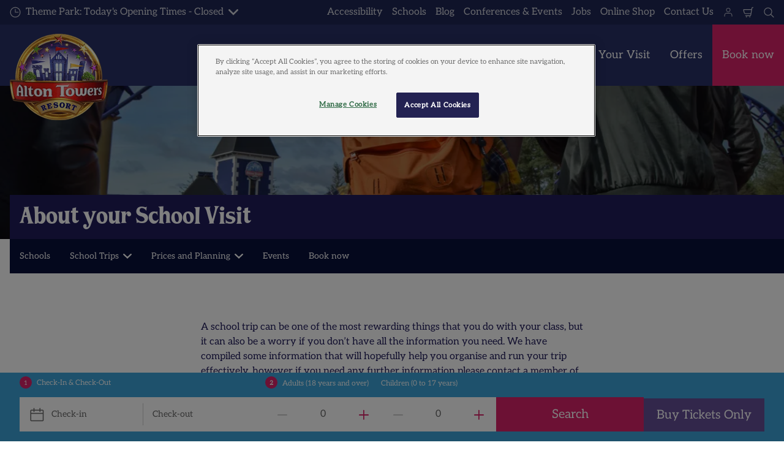

--- FILE ---
content_type: text/html; charset=utf-8
request_url: https://www.altontowers.com/schools/prices-and-planning/about-your-day/
body_size: 31959
content:

<!DOCTYPE html>
<html lang="en-GB" data-sitename="altontowers" data-brandname="altontowers" class="no-js logo-animation " dir="ltr">
<head>
    
<meta charset="utf-8">
<meta name="viewport" content="width=device-width, initial-scale=1">
<meta name="robots" content="index,follow">
<meta name="description" content="Make the most of your School Trip to Alton Towers with a clear schedule. Plan your day out with our School Trip Itinerary guide from our expert Schools team.">
<meta name="google" content="notranslate">

        <link rel="alternate" hreflang="en-GB" href="https://www.altontowers.com/schools/prices-and-planning/about-your-day/" />
        <link rel="alternate" hreflang="x-default" href="https://www.altontowers.com/schools/prices-and-planning/about-your-day/" />
<meta property="og:image" content="https://www.altontowers.com/media/bfupr3dt/schools-photos-11-04-17-1-of-36.jpg?format=jpg">
<meta property="og:image:secure_url" content="https://www.altontowers.com/media/bfupr3dt/schools-photos-11-04-17-1-of-36.jpg?format=jpg" />
<meta property="og:title" content="About Your Day - School Trip Itinerary | Alton Towers Resort">
<meta property="og:type" content="website">
<meta property="og:url" content="https://www.altontowers.com/schools/prices-and-planning/about-your-day/">
<meta property="og:description" content="Make the most of your School Trip to Alton Towers with a clear schedule. Plan your day out with our School Trip Itinerary guide from our expert Schools team.">
<meta property="og:site_name" content="Alton Towers Resort">
<meta property="og:locale" content="en_GB">

<meta property="twitter:card" content="summary">
<meta property="twitter:site" content="@altontowers">
<meta property="twitter:creator" content="@altontowers">
<meta property="twitter:title" content="About Your Day - School Trip Itinerary | Alton Towers Resort">
<meta property="twitter:description" content="Make the most of your School Trip to Alton Towers with a clear schedule. Plan your day out with our School Trip Itinerary guide from our expert Schools team.">
<meta property="twitter:image" content="https://www.altontowers.com/media/bfupr3dt/schools-photos-11-04-17-1-of-36.jpg">
<meta property="twitter:image:alt" content="Schools Photos 11.04.17 (1 Of 36)">


<meta name="msapplication-TileColor" content="#da532c">
<link rel="apple-touch-icon" sizes="180x180" href="/apple-touch-icon.png">
<link rel="icon" type="image/png" sizes="32x32" href="/favicon-32x32.png">
<link rel="icon" type="image/png" sizes="16x16" href="/favicon-16x16.png">
<link rel="manifest" href="/site.webmanifest">

    

<link rel="canonical" href="https://www.altontowers.com/schools/prices-and-planning/about-your-day/" />

<title>About Your Day - School Trip Itinerary | Alton Towers Resort</title>

<script>
    window.dataLayer = window.dataLayer || [];
</script>


    
       
    <!-- OneTrust Cookies Consent Notice start for altontowers.com -->
<script type="text/javascript" src="https://cdn.cookielaw.org/consent/b02df832-dd68-48c4-bb17-3100b6423fbb/OtAutoBlock.js" ></script>
<script src="https://cdn.cookielaw.org/scripttemplates/otSDKStub.js" data-document-language="true" type="text/javascript" charset="UTF-8" data-domain-script="b02df832-dd68-48c4-bb17-3100b6423fbb" ></script>
<script type="text/javascript">
function OptanonWrapper() { }
</script>
<!-- OneTrust Cookies Consent Notice end for altontowers.com -->

<script>
        (function (w, d, s, l, i) {
            var path = location.pathname; if (path.indexOf("bookings")  > 0 || path.indexOf("thank-you-confirmation") > 0)
            { return; } w[l] = w[l] || []; w[l].push({ 'gtm.start': new Date().getTime(), event: 'gtm.js' }); var f = d.getElementsByTagName(s)[0], j = d.createElement(s), dl = l != 'dataLayer' ? '&l=' + l : ''; j.async = true; j.src = 'https://www.googletagmanager.com/gtm.js?id=' + i + dl; f.parentNode.insertBefore(j, f);
        })(window, document, 'script', 'dataLayer', 'GTM-MJD8MD');</script>
    <!-- End Google Tag Manager -->



<!-- Start VWO Async SmartCode -->
<link rel="preconnect" href="https://dev.visualwebsiteoptimizer.com" />
<script type='text/javascript' id='vwoCode'>
window._vwo_code || (function() {
var account_id=766168,
version=2.1,
settings_tolerance=2000,
hide_element='body',
hide_element_style = 'opacity:0 !important;filter:alpha(opacity=0) !important;background:none !important',
/* DO NOT EDIT BELOW THIS LINE */
f=false,w=window,d=document,v=d.querySelector('#vwoCode'),cK='_vwo_'+account_id+'_settings',cc={};try{var c=JSON.parse(localStorage.getItem('_vwo_'+account_id+'_config'));cc=c&&typeof c==='object'?c:{}}catch(e){}var stT=cc.stT==='session'?w.sessionStorage:w.localStorage;code={use_existing_jquery:function(){return typeof use_existing_jquery!=='undefined'?use_existing_jquery:undefined},library_tolerance:function(){return typeof library_tolerance!=='undefined'?library_tolerance:undefined},settings_tolerance:function(){return cc.sT||settings_tolerance},hide_element_style:function(){return'{'+(cc.hES||hide_element_style)+'}'},hide_element:function(){if(performance.getEntriesByName('first-contentful-paint')[0]){return''}return typeof cc.hE==='string'?cc.hE:hide_element},getVersion:function(){return version},finish:function(e){if(!f){f=true;var t=d.getElementById('_vis_opt_path_hides');if(t)t.parentNode.removeChild(t);if(e)(new Image).src='https://dev.visualwebsiteoptimizer.com/ee.gif?a='+account_id+e}},finished:function(){return f},addScript:function(e){var t=d.createElement('script');t.type='text/javascript';if(e.src){t.src=e.src}else{t.text=e.text}d.getElementsByTagName('head')[0].appendChild(t)},load:function(e,t){var i=this.getSettings(),n=d.createElement('script'),r=this;t=t||{};if(i){n.textContent=i;d.getElementsByTagName('head')[0].appendChild(n);if(!w.VWO||VWO.caE){stT.removeItem(cK);r.load(e)}}else{var o=new XMLHttpRequest;o.open('GET',e,true);o.withCredentials=!t.dSC;o.responseType=t.responseType||'text';o.onload=function(){if(t.onloadCb){return t.onloadCb(o,e)}if(o.status===200){_vwo_code.addScript({text:o.responseText})}else{_vwo_code.finish('&e=loading_failure:'+e)}};o.onerror=function(){if(t.onerrorCb){return t.onerrorCb(e)}_vwo_code.finish('&e=loading_failure:'+e)};o.send()}},getSettings:function(){try{var e=stT.getItem(cK);if(!e){return}e=JSON.parse(e);if(Date.now()>e.e){stT.removeItem(cK);return}return e.s}catch(e){return}},init:function(){if(d.URL.indexOf('__vwo_disable__')>-1)return;var e=this.settings_tolerance();w._vwo_settings_timer=setTimeout(function(){_vwo_code.finish();stT.removeItem(cK)},e);var t;if(this.hide_element()!=='body'){t=d.createElement('style');var i=this.hide_element(),n=i?i+this.hide_element_style():'',r=d.getElementsByTagName('head')[0];t.setAttribute('id','_vis_opt_path_hides');v&&t.setAttribute('nonce',v.nonce);t.setAttribute('type','text/css');if(t.styleSheet)t.styleSheet.cssText=n;else t.appendChild(d.createTextNode(n));r.appendChild(t)}else{t=d.getElementsByTagName('head')[0];var n=d.createElement('div');n.style.cssText='z-index: 2147483647 !important;position: fixed !important;left: 0 !important;top: 0 !important;width: 100% !important;height: 100% !important;background: white !important;';n.setAttribute('id','_vis_opt_path_hides');n.classList.add('_vis_hide_layer');t.parentNode.insertBefore(n,t.nextSibling)}var o='https://dev.visualwebsiteoptimizer.com/j.php?a='+account_id+'&u='+encodeURIComponent(d.URL)+'&vn='+version;if(w.location.search.indexOf('_vwo_xhr')!==-1){this.addScript({src:o})}else{this.load(o+'&x=true')}}};w._vwo_code=code;code.init();})();
</script>
<!-- End VWO Async SmartCode -->


<meta name="facebook-domain-verification" content="eydfhzav2acxbnle1xsdtwivf7jq3b" />
<meta name="google-site-verification" content="w5gawT7WJnv7EtiJW2pnuviDUjYjShuE3rhWavOC-dA" />


       



<script>
    var root = document.querySelector('html');
    root.classList.remove('no-js');
    root.classList.add('js');

    if (window.location.href.indexOf("localhost:8080") !== -1 ||
        window.location.href.indexOf("merlin.global.local") !== -1) {
        root.classList.add('dev');
    }

    window.merlinConfig = {
        i18n: {
            locale: 'en',
            culture: 'en-GB'
        },
        urlPrefix: '',
        pageId: '2343',
        siteName: 'AltonTowers',
        brandName: 'altontowers'
    }
</script>

<script async src="/dist/js/lazysizes.min.639005490820000000.js"></script>

<link rel="stylesheet" href="/style.639005488832134764.css">

    <script type="text/javascript" data-accesso="l=en-gb" defer src="https://me-twalton.tickets.altontowers.com/embed/accesso.js"></script>




    <style>

.hero-frontpage__headline.bg h1>span, .hero-frontpage__headline.bg h2>span {
    padding: .1em .2em .1em;
}


.page-bar {
  background-image: url("https://www.altontowers.com/media/0m2kw0j0/atr-pattern-repeat.png");
  background-repeat: repeat-y;
}

.main-menu, .booking-container .booking-toolbar-form  {
    background-color: #283066;
}

.frontpage__headline.bg h2>span   {
    background-color: #283066;
}

.service-menu-border {
    background: #1f2754;

}

.tag {
    background: #3da4d9;
}

.hero-frontpage__trumpet--primary span, .hero-block__trumpet hero-block__trumpet--primary {
    background-color:#3da4d9;
    color: #fff;
}

.quick-links-band__content__arrow {
    color: #644e98;
}


.button--primary, .merlin-ticket .ticket-price-info button.button, dialog .media-block__content .ticket-price-info button.button, .submit, .calendar-arrow, .booking-container .booking-toolbar .booking-bar__label-test   {
    background: #d92269 !important;

}

.button--secondary {
    background: #644e98  !important;

}

.use-hollow-button .button:hover {
    background: none !important;
}


.button--secondary:hover {
    background: #3f325e !important;
}

.button--primary:hover {
    background: #ab1b53 !important;
}




.usp-band {
    box-shadow: 0 -300px 0 300px #09103a;
    background-color: #1f2754;
    background-image: none;
    color: #fff;
    font-size: 1rem;
}

.desktop-menu .accessible-megamenu .book-now-menu>a, .desktop-menu .accessible-megamenu .book-now-menu>button {
    transition: color .25s ease, background-color .25s ease;
     background: #d92269 !important;
    
}

.owl-prev, .owl-next  {
    background-color: #644e98 !important;
}

.mosaic-with-hover-text__mosaic-label {
    background: #22be8e;
    color: white

}

.desktop-menu .accessible-megamenu .main-menu-feature a .main-menu-feature-content {
    display: block;
    padding: 1em;
    background: #d92269;
}

.review-with-quote__person {
    color: #3da4d9;
}

.review-with-quote__text {
color: #644e98;
}

.review-with-quote [data-rating="1"] span:first-child, .review-with-quote [data-rating="2"] span:nth-child(-n+2), .review-with-quote [data-rating="3"] span:nth-child(-n+3), .review-with-quote [data-rating="4"] span:nth-child(-n+4), .review-with-quote [data-rating="5"] span:nth-child(-n+5) {
    color: #22be8e  !important;
}

.page-footer__newsletter-signup {
    background-color: #3da4d9 !important;
}

/*This is footer backgrounds*/
.page-footer__full-width-row--theme {
background-color: #1f2754 !important;
}

.hero-block__trumpet {
background: #3da4d9 !important;
}

.four-column-list-block .link-wrapper, .four-column-list-block__cta {
colour: #3da4d9 !important;
}

/* Mobile Menu Dark */
 
.mobile-menu .accessible-megamenu-toggle[aria-expanded=true] {
    background-color:  #1f2754
;
}
 
.mobile-menu .accessible-megamenu .opening-hours-wrapper {
    border-top: 1px solid  #1f2754
;
}
 
.mobile-menu .accessible-megamenu .accessible-megamenu-top-nav-item {
    border-top: 1px solid  #1f2754
;
}
 
.mobile-menu .accessible-megamenu .menu-list {
    border-bottom: 1px solid  #1f2754
;
}
 
.mobile-menu .accessible-megamenu .activators button {
    border-left: 1px solid  #1f2754
;
}
 
.mobile-menu .accessible-megamenu .activators {
    border-top: 1px solid  #1f2754
;
}
 
/* Mobile Menu Light */
.mobile-menu .service-menu-icons {
    background-color: #283066;
}
 
.mobile-menu .accessible-megamenu {
    background-color: #283066;
 
}
 
/* Mobile Menu Medium */
 
.mobile-menu .accessible-megamenu-toggle {
    background-color: #283066;
}
 
.mobile-menu .accessible-megamenu .accessible-megamenu-panel {
    background-color: #283066;
}
 
/* Mobile Menu CTA */
 
.mobile-menu .book-now-wrapper .book-now-button__dot {
    background: #d92269 ;
}

 
/* Booking Bar */
 
.booking-container .booking-toolbar-toggle-button {
    background-color: #283066 ;
}
 
.booking-container .booking-toolbar-form {
    background-color: #283066 ;
}
 
.booking-container .col__separator span {
    background: #283066 ;
}

.desktop-menu .accessible-megamenu .accessible-megamenu-panel .h2>a svg * {
fill: #d92269;
}

.rich-text ul:not(.icon-list) li:before {
background-image: url(data:image/svg+xml;charset=utf8,<svg width="18" height="15" viewBox="0 0 18 15" xmlns="http://www.w3.org/2000/svg" aria-hidden="true" focusable="false"><path fill="#000000" d="M16 0l1.43 1.4L4.98 14.13 0 9.037l1.43-1.398 3.55 3.63z" fill-rule="evenodd"/></svg>);
}

.booking-container .ticket-link  { 
background-color: #d92269;
}

 .three-or-four-column-teaser-band__items[data-columns=three] .three-or-four-column-teaser-band__items__item .three-or-four-column-teaser-band__items__item__title svg, .three-or-four-column-teaser-band__items[data-columns=three] .three-or-four-column-teaser-band__items__item .three-or-four-column-teaser-band__items__item__title svg path {
   fill: #d92269;
    }

.merlin-ticket .show-more-less-button {
 color: #d92269;
}

a {
 color: #d92269;
}

.merlin-ticket .ticket-recommended .recommended-icon {
background: #d92269;
}

.field button .label {
    color: #d92269;
}

.hero-block.darktheme .hero-block__content {
background: #283066;
}

.four-column-list-block .events-and-shows {
    color: #d92269;
 
}

.link-button {
    color: #d92269;
 
}

.image-with-text .img {
    color: #d92269;
}

.events-shows-teaser-band-block__cta p {
    color: #d92269;
}

.event-show-overview-page-wrapper .event-show-overview-page__item__list__link-wrapper .link-button {
    color: #d92269 !important;
}

.opening-hours-bar__content-wrapper__tab-content__location__top-text__last-entry {
    color: #d92269;
}

.service-list .opening-hours .service-menu-openinghours-details a .linkArrow path {
    fill: #d92269;
}

.iso-booking-form__headline:before {
    background-color: #d92269;
}

.iso-booking-form-bottom-bar .iso-booking-form__guests-selector-area__adults .iso-booking-label:before {
    background-color: #d92269;
}

.increment-decrement-button__btn.is-active {
    color: #d92269;
}

.simple-modal-close:active, .simple-modal-close:hover {
    background: #d92269;
}

.merlin-ticket .ticket-promotion-band, .merlin-ticket .ticket-promotion-band-right {
    background: #3da4d9;
}

.iso-booking-form-bottom-bar {
    background-color: #3da4d9;
    color: #fff;
}

.iso-booking-form__actions .button--hollow {
    background: #644e98 !important;
border: 1px solid;
border-color: #644e98;
}

</style>
       
    <meta name="theme-color" content="#09103a">

<style>
.dp_legend {
display: none !important;
}

.page-bar {
  background-image: url("https://www.altontowers.com/media/0m2kw0j0/atr-pattern-repeat.png");
  background-repeat: repeat-y;
}


</style>

       

<style type="text/css" id="hero-with-subnavigation-styles">
.hero-with-sub-navigation__bg-img {
background-image: url(/media/bfupr3dt/schools-photos-11-04-17-1-of-36.jpg?format=webp&quality=80&width=400&height=300);
background-position: 50% 50%;
}

        @media (min-width:640px){
.hero-with-sub-navigation__bg-img {
background-image: url(/media/bfupr3dt/schools-photos-11-04-17-1-of-36.jpg?format=webp&quality=80&width=640&height=250);
}

}



        @media (min-width:768px){
.hero-with-sub-navigation__bg-img {
background-image: url(/media/bfupr3dt/schools-photos-11-04-17-1-of-36.jpg?format=webp&quality=80&width=768&height=250);
}

}



        @media (min-width:1024px){
.hero-with-sub-navigation__bg-img {
background-image: url(/media/bfupr3dt/schools-photos-11-04-17-1-of-36.jpg?format=webp&quality=80&width=1024&height=250);
}

}



        @media (min-width:1200px){
.hero-with-sub-navigation__bg-img {
background-image: url(/media/bfupr3dt/schools-photos-11-04-17-1-of-36.jpg?format=webp&quality=80&width=1200&height=250);
}

}



        @media (min-width:1300px){
.hero-with-sub-navigation__bg-img {
background-image: url(/media/bfupr3dt/schools-photos-11-04-17-1-of-36.jpg?format=webp&quality=80&width=1300&height=250);
}

}



        @media (min-width:1400px){
.hero-with-sub-navigation__bg-img {
background-image: url(/media/bfupr3dt/schools-photos-11-04-17-1-of-36.jpg?format=webp&quality=80&width=1400&height=250);
}

}



        @media (min-width:1500px){
.hero-with-sub-navigation__bg-img {
background-image: url(/media/bfupr3dt/schools-photos-11-04-17-1-of-36.jpg?format=webp&quality=80&width=1500&height=250);
}

}



        @media (min-width:1600px){
.hero-with-sub-navigation__bg-img {
background-image: url(/media/bfupr3dt/schools-photos-11-04-17-1-of-36.jpg?format=webp&quality=80&width=1600&height=250);
}

}



        @media (min-width:1700px){
.hero-with-sub-navigation__bg-img {
background-image: url(/media/bfupr3dt/schools-photos-11-04-17-1-of-36.jpg?format=webp&quality=80&width=1700&height=250);
}

}



        @media (min-width:1800px){
.hero-with-sub-navigation__bg-img {
background-image: url(/media/bfupr3dt/schools-photos-11-04-17-1-of-36.jpg?format=webp&quality=80&width=1800&height=250);
}

}



        @media (min-width:1900px){
.hero-with-sub-navigation__bg-img {
background-image: url(/media/bfupr3dt/schools-photos-11-04-17-1-of-36.jpg?format=webp&quality=80&width=1900&height=250);
}

}



    </style>

        <link rel="preload" as="font" type="font/ttf" crossorigin href="/dist/assets/fonts/Aleo-Regular.ttf">
        <link rel="preload" as="font" type="font/otf" crossorigin href="/dist/assets/fonts/LT-Funk.otf">

<script type="text/javascript">!function(T,l,y){var S=T.location,k="script",D="instrumentationKey",C="ingestionendpoint",I="disableExceptionTracking",E="ai.device.",b="toLowerCase",w="crossOrigin",N="POST",e="appInsightsSDK",t=y.name||"appInsights";(y.name||T[e])&&(T[e]=t);var n=T[t]||function(d){var g=!1,f=!1,m={initialize:!0,queue:[],sv:"5",version:2,config:d};function v(e,t){var n={},a="Browser";return n[E+"id"]=a[b](),n[E+"type"]=a,n["ai.operation.name"]=S&&S.pathname||"_unknown_",n["ai.internal.sdkVersion"]="javascript:snippet_"+(m.sv||m.version),{time:function(){var e=new Date;function t(e){var t=""+e;return 1===t.length&&(t="0"+t),t}return e.getUTCFullYear()+"-"+t(1+e.getUTCMonth())+"-"+t(e.getUTCDate())+"T"+t(e.getUTCHours())+":"+t(e.getUTCMinutes())+":"+t(e.getUTCSeconds())+"."+((e.getUTCMilliseconds()/1e3).toFixed(3)+"").slice(2,5)+"Z"}(),iKey:e,name:"Microsoft.ApplicationInsights."+e.replace(/-/g,"")+"."+t,sampleRate:100,tags:n,data:{baseData:{ver:2}}}}var h=d.url||y.src;if(h){function a(e){var t,n,a,i,r,o,s,c,u,p,l;g=!0,m.queue=[],f||(f=!0,t=h,s=function(){var e={},t=d.connectionString;if(t)for(var n=t.split(";"),a=0;a<n.length;a++){var i=n[a].split("=");2===i.length&&(e[i[0][b]()]=i[1])}if(!e[C]){var r=e.endpointsuffix,o=r?e.location:null;e[C]="https://"+(o?o+".":"")+"dc."+(r||"services.visualstudio.com")}return e}(),c=s[D]||d[D]||"",u=s[C],p=u?u+"/v2/track":d.endpointUrl,(l=[]).push((n="SDK LOAD Failure: Failed to load Application Insights SDK script (See stack for details)",a=t,i=p,(o=(r=v(c,"Exception")).data).baseType="ExceptionData",o.baseData.exceptions=[{typeName:"SDKLoadFailed",message:n.replace(/\./g,"-"),hasFullStack:!1,stack:n+"\nSnippet failed to load ["+a+"] -- Telemetry is disabled\nHelp Link: https://go.microsoft.com/fwlink/?linkid=2128109\nHost: "+(S&&S.pathname||"_unknown_")+"\nEndpoint: "+i,parsedStack:[]}],r)),l.push(function(e,t,n,a){var i=v(c,"Message"),r=i.data;r.baseType="MessageData";var o=r.baseData;return o.message='AI (Internal): 99 message:"'+("SDK LOAD Failure: Failed to load Application Insights SDK script (See stack for details) ("+n+")").replace(/\"/g,"")+'"',o.properties={endpoint:a},i}(0,0,t,p)),function(e,t){if(JSON){var n=T.fetch;if(n&&!y.useXhr)n(t,{method:N,body:JSON.stringify(e),mode:"cors"});else if(XMLHttpRequest){var a=new XMLHttpRequest;a.open(N,t),a.setRequestHeader("Content-type","application/json"),a.send(JSON.stringify(e))}}}(l,p))}function i(e,t){f||setTimeout(function(){!t&&m.core||a()},500)}var e=function(){var n=l.createElement(k);n.src=h;var e=y[w];return!e&&""!==e||"undefined"==n[w]||(n[w]=e),n.onload=i,n.onerror=a,n.onreadystatechange=function(e,t){"loaded"!==n.readyState&&"complete"!==n.readyState||i(0,t)},n}();y.ld<0?l.getElementsByTagName("head")[0].appendChild(e):setTimeout(function(){l.getElementsByTagName(k)[0].parentNode.appendChild(e)},y.ld||0)}try{m.cookie=l.cookie}catch(p){}function t(e){for(;e.length;)!function(t){m[t]=function(){var e=arguments;g||m.queue.push(function(){m[t].apply(m,e)})}}(e.pop())}var n="track",r="TrackPage",o="TrackEvent";t([n+"Event",n+"PageView",n+"Exception",n+"Trace",n+"DependencyData",n+"Metric",n+"PageViewPerformance","start"+r,"stop"+r,"start"+o,"stop"+o,"addTelemetryInitializer","setAuthenticatedUserContext","clearAuthenticatedUserContext","flush"]),m.SeverityLevel={Verbose:0,Information:1,Warning:2,Error:3,Critical:4};var s=(d.extensionConfig||{}).ApplicationInsightsAnalytics||{};if(!0!==d[I]&&!0!==s[I]){var c="onerror";t(["_"+c]);var u=T[c];T[c]=function(e,t,n,a,i){var r=u&&u(e,t,n,a,i);return!0!==r&&m["_"+c]({message:e,url:t,lineNumber:n,columnNumber:a,error:i}),r},d.autoExceptionInstrumented=!0}return m}(y.cfg);function a(){y.onInit&&y.onInit(n)}(T[t]=n).queue&&0===n.queue.length?(n.queue.push(a),n.trackPageView({})):a()}(window,document,{
src: "https://js.monitor.azure.com/scripts/b/ai.2.min.js", // The SDK URL Source
crossOrigin: "anonymous", 
cfg: { // Application Insights Configuration
    connectionString: 'InstrumentationKey=c1580076-b3db-4a21-91b4-4feed928405f;IngestionEndpoint=https://northeurope-2.in.applicationinsights.azure.com/;LiveEndpoint=https://northeurope.livediagnostics.monitor.azure.com/;ApplicationId=0a824d25-c565-459f-91fc-fc6ebe32e829'
}});</script></head>
<body data-locale="en" data-culture="en-GB" data-urlprefix="" data-pageid="2343">
    
    
       
    <!-- Google Tag Manager (noscript) -->
<noscript><iframe src="https://www.googletagmanager.com/ns.html?id=GTM-MJD8MD"
height="0" width="0" style="display:none;visibility:hidden"></iframe></noscript>
<!-- End Google Tag Manager (noscript) -->


       

    

    <script src="/dist/js/popper.min.639005490820000000.js"></script>
    <script src="/dist/js/tippy-bundle.umd.min.639005490820000000.js"></script>

    <a href="#content" class="sr-only sr-only-focusable skip-to-content"><span>Skip to main content</span></a>

        <header class="page-header" role="banner">
            <script>
    function setLogoOpacity(logo) {
        setTimeout(function () {
            logo.style.opacity = 1;
        }, 300);
    }
</script>
<div class="service-menu-border">
        <div class="service-menu-wrapper">
            <nav class="service-menu">
                <ul class="service-list">
                        <li class="opening-hours js-simple-dropdown" data-position="left">
                                <button type="button" aria-expanded="false">
                                    <svg xmlns="http://www.w3.org/2000/svg" width="32" height="32" viewBox="0 0 32 32" aria-hidden="true" focusable="false">
  <path d="M15.2928932 16.7071068C15.1119288 16.5261424 15 16.2761424 15 16V7.6c0-.55228475.4477153-1 1-1s1 .44771525 1 1V15h7.4c.5522847 0 1 .4477153 1 1s-.4477153 1-1 1H16c-.2761424 0-.5261424-.1119288-.7071068-.2928932zM16 31C7.71572875 31 1 24.2842712 1 16 1 7.71572875 7.71572875 1 16 1c8.2842712 0 15 6.71572875 15 15 0 8.2842712-6.7157288 15-15 15zm0-2c7.1797017 0 13-5.8202983 13-13 0-7.17970175-5.8202983-13-13-13C8.82029825 3 3 8.82029825 3 16c0 7.1797017 5.82029825 13 13 13z" />
</svg><span>
                                        Theme Park: Today&#x27;s Opening Times -  Closed
                                    </span>
                                    <span class="arrow"><svg xmlns="http://www.w3.org/2000/svg" viewBox="0 0 32 20" width="32" height="20" aria-hidden="true" focusable="false">
  <path d="M16 12.318L27.333.796c1.043-1.061 2.735-1.061 3.778 0 1.043 1.061 1.043 2.78 0 3.841L16 20 .888 4.637C-.155 3.576-.155 1.857.888.796c1.043-1.061 2.735-1.061 3.778 0L16 12.318z"/>
</svg></span>
                                </button>
                                <div class="service-menu-openinghours-details simple-dropdown">
                                            <p>Alton Towers Resort Opening Times</p>
        <ul>
                <li>
                    <span class="headline">Waterpark:<br></span> <span>10am - 5pm </span>
                </li>
                <li>
                    <span class="headline">Extraordinary Golf:<br></span> <span>9am - 5pm </span>
                </li>
        </ul>
        <a href="/plan-your-visit/before-you-visit/opening-times/">
            <span class="linkArrow"><svg xmlns="http://www.w3.org/2000/svg" viewBox="0 0 16 12" width="16" height="12" aria-hidden="true" focusable="false">
  <path d="M11.5355339 5L8.2426407 1.7071068c-.3905243-.3905243-.3905243-1.0236893 0-1.4142136.3905243-.39052427 1.0236893-.39052427 1.4142135 0l5.6568543 5.6568543-5.6568543 5.6568542c-.3905242.3905243-1.0236892.3905243-1.4142135 0-.3905243-.3905243-.3905243-1.0236893 0-1.4142135L11.4350288 7H1c-.55228475 0-1-.4477153-1-1s.44771525-1 1-1h10.5355339z"/>
</svg></span> See all
        </a>

                                </div>
                        </li>
                </ul>
            </nav>

            <nav class="service-menu">
                <ul class="service-list">
                                <li> 
<a href="/plan-your-visit/before-you-visit/accessibility/" target="_self">Accessibility</a>
</li> 
            <li> 
<a href="/schools/" target="_self">Schools</a>
</li> 
            <li> 
<a href="/about-alton-towers/blog/" target="_self">Blog</a>
</li> 
            <li> 
<a href="/conferences-and-events/" target="">Conferences &amp; Events</a>
</li> 
            <li> 
<a href="/jobs/" target="_self">Jobs</a>
</li> 
            <li> 
<a href="https://shop.altontowers.com/" target="_blank">Online Shop</a>
</li> 
            <li> 
<a href="/plan-your-visit/help-centre/contact-us/" target="_self">Contact Us</a>
</li> 

                    
                <li>
                    <a href="/manage-my-booking/" aria-label="Manage My Booking">
                         
<svg width="32" height="32" viewBox="0 0 32 32" xmlns="http://www.w3.org/2000/svg">
<path fill-rule="evenodd" clip-rule="evenodd" d="M18.326 3.71209C17.5874 3.40652 16.7958 3.2495 15.9965 3.25C14.7936 3.25076 13.6178 3.60815 12.618 4.27699C11.6181 4.94584 10.839 5.89612 10.3791 7.00769C9.9192 8.11927 9.7992 9.34224 10.0343 10.522C10.2693 11.7018 10.8489 12.7854 11.6997 13.6358C12.5505 14.4862 13.6343 15.0653 14.8142 15.2999C15.994 15.5345 17.2169 15.4139 18.3283 14.9536C19.4397 14.4932 20.3896 13.7137 21.0581 12.7136C21.7265 11.7134 22.0834 10.5376 22.0837 9.33461C22.0838 8.5353 21.9265 7.7438 21.6206 7.00534C21.3147 6.26688 20.8663 5.59594 20.301 5.03087C19.7357 4.46579 19.0646 4.01766 18.326 3.71209ZM15.9974 4.75C16.5997 4.74962 17.1961 4.86793 17.7525 5.09815C18.309 5.32838 18.8146 5.66601 19.2406 6.09175C19.6665 6.51749 20.0043 7.02299 20.2348 7.57937C20.4652 8.13574 20.5838 8.73208 20.5837 9.33429C20.5835 10.2406 20.3146 11.1266 19.811 11.8801C19.3074 12.6336 18.5916 13.2209 17.7543 13.5678C16.9169 13.9146 15.9956 14.0054 15.1066 13.8287C14.2177 13.652 13.4011 13.2157 12.7601 12.5749C12.1191 11.9342 11.6824 11.1178 11.5053 10.2289C11.3282 9.34004 11.4187 8.41863 11.7651 7.58114C12.1116 6.74365 12.6986 6.02769 13.452 5.52376C14.2053 5.01984 15.0911 4.75057 15.9974 4.75Z" />
<path d="M11.3336 17.9167C7.60562 17.9167 4.5835 20.9388 4.5835 24.6667V28C4.5835 28.4142 4.91928 28.75 5.3335 28.75C5.74771 28.75 6.0835 28.4142 6.0835 28V24.6667C6.0835 21.7672 8.43403 19.4167 11.3335 19.4167L20.6669 19.4168C23.5664 19.4168 25.9168 21.7673 25.9168 24.6668V28C25.9168 28.4142 26.2526 28.75 26.6668 28.75C27.081 28.75 27.4168 28.4142 27.4168 28V24.6668C27.4168 20.9389 24.3948 17.9168 20.6669 17.9168L11.3336 17.9167Z" />
</svg>

                    </a>
                </li>


                        <li>
                            <button type="button" data-accesso-launch="checkout" class="cart-empty" title="Shopping cart" aria-haspopup="dialog" aria-controls="accesso">
                                <svg xmlns="http://www.w3.org/2000/svg" width="32" height="32" viewBox="0 0 32 32" aria-hidden="true" focusable="false">
  <path d="M22.1052337 21.007837H7.45378964c-2.28415026-.0002509-4.27513712-1.556455-4.8294581-3.7749318L.71739574 9.59667728c-.1509828-.60425565-.01534785-1.24445196.36765361-1.73532342.38300135-.49087132.97061724-.77762523 1.59222338-.77727909H24.4714378l.5797884-3.41172365c.2461988-1.44624758 1.4982464-2.50382452 2.9637556-2.50382452h1.2941091c.5706943 0 1.0333333.4631537 1.0333333 1.03448276 0 .57132905-.462639 1.03448276-1.0333333 1.03448276h-1.2941091c-.4582252 0-.8495313.33052761-.9264131.78215462L24.3493936 20.1381303a1.03194884 1.03194884 0 0 1-.003386.0199241l-.7254257 4.2687168c-.245338 1.4470992-1.4976905 2.5058307-2.9638728 2.5058307H7.60909091c-.57069424 0-1.03333333-.4631537-1.03333333-1.0344828 0-.571329.46263909-1.0344827 1.03333333-1.0344827H20.6567091c.4583006 0 .84968-.3308699.9264131-.7834712l.5221115-3.0723282zm.3516-2.0689655l1.6630041-9.78583091-21.3829568-1.5e-7 1.89237784 7.57793136c.32420568 1.2975203 1.48874517 2.2077529 2.82464419 2.2078997H22.4568337zM8.54848485 29.354232c0-.8438218.68314114-1.5279098 1.52651515-1.5282132.843071 0 1.5265152.6842043 1.5265152 1.5282132 0 .8440088-.6834442 1.5282131-1.5265152 1.5282131-.84307104 0-1.52651515-.6842043-1.52651515-1.5282131zm9.86363635 0c0-.8438218.6831412-1.5279098 1.5265152-1.5282132.843071 0 1.5265151.6842043 1.5265151 1.5282132 0 .8440088-.6834441 1.5282131-1.5265151 1.5282131-.8430711 0-1.5265152-.6842043-1.5265152-1.5282131z" />
</svg>
                                <span class="sr-only">Shopping cart</span>
                            </button>
                        </li>


                        <li>
                            <button type="button" aria-expanded="false" data-search-button aria-haspopup="dialog" aria-controls="search-layer">
                                <svg xmlns="http://www.w3.org/2000/svg" width="32" height="32" viewBox="0 0 32 32" aria-hidden="true" focusable="false">
  <path d="M21.7333436 23.1464661c-.8753663.7372866-1.8739961 1.35829-2.9822878 1.8293027-5.9797288 2.5413241-12.88740701-.2460536-15.42873112-6.2257824-2.5413241-5.9797287.24605362-12.88740693 6.2257824-15.42873104C15.5278359.77993125 22.4355141 3.56730897 24.9768382 9.54703775c1.7932999 4.21962985.9331727 8.90133215-1.829708 12.18478775l7.6692223 7.6703134c.3904965.3905521.3904515 1.0237171-.0001006 1.4142136s-1.0237171.3904515-1.4142136-.0001006l-7.6686947-7.6697858zm-.6204442-2.1490644c2.6870515-2.7340801 3.6159033-6.9206372 2.0232702-10.66809847-2.1092908-4.96315561-7.8426414-7.27667013-12.80579705-5.16737932C5.36721695 7.27121473 3.05370242 13.0045654 5.16299324 17.967721c2.10929081 4.9631556 7.84264146 7.2766701 12.80579706 5.1673793 1.1628508-.4941998 2.1802497-1.1873421 3.0293909-2.0229093.0174811-.0205467.0359268-.0405536.055337-.0599611.0192252-.0192224.0390382-.0374985.0593812-.0548282z" />
</svg>
                                <span class="sr-only">Search</span>
                            </button>
                        </li>




                </ul>
            </nav>

        </div>

</div>

<div class="main-menu">

    <nav class="desktop-menu init" id="desktop-menu">
                <a href="/" class="main-menu-logo">
            <img class="main-menu-image" src="/media/izrnf3um/alton-towers-resort-logo.png?format=webp&amp;height=280" alt="Alton Towers Resort Logo (1)" width="317" height="280" style="opacity: 0;" onload="setLogoOpacity(this);" />
        </a>



        <div class="inner-menu">
            <ol class="menu-list">
                        <li class="">

                            <a href="/tickets-passes/" class="main-menu-level-1 " target="_self"  aria-haspopup="dialog">
                                Tickets &amp; Passes

                            </a>


                                <div class="cols-3 column-wrap__has-feature">

                                    <div class="grid-col">
                                        <div class="h2">
                                                <a href="/tickets-passes/" class="">
                                                    <svg xmlns="http://www.w3.org/2000/svg" viewBox="0 0 16 12" width="16" height="12" aria-hidden="true" focusable="false">
  <path d="M11.5355339 5L8.2426407 1.7071068c-.3905243-.3905243-.3905243-1.0236893 0-1.4142136.3905243-.39052427 1.0236893-.39052427 1.4142135 0l5.6568543 5.6568543-5.6568543 5.6568542c-.3905242.3905243-1.0236892.3905243-1.4142135 0-.3905243-.3905243-.3905243-1.0236893 0-1.4142135L11.4350288 7H1c-.55228475 0-1-.4477153-1-1s.44771525-1 1-1h10.5355339z"/>
</svg>
                                                    <span>Tickets &amp; Passes</span>
                                                </a>
                                        </div>

                                        <ol class="cols">
                                                <li class="accessible-megamenu-panel-group ">
                                                    <div class="inner-col">
                                                            <h2 class="h3">
                                                                    <a href="/tickets-passes/day-passes/" target="_self"  class="">Day Passes</a>
                                                            </h2>
                                                        
        <ol class="main-menu-level-3">
                <li>
                        <a href="/tickets-passes/day-passes/"  class="">
                            <span class="currentIndicator" aria-hidden="true"></span>
                            Theme Park
                        </a>
                </li>
                <li>
                        <a href="/tickets-passes/waterpark/"  class="">
                            <span class="currentIndicator" aria-hidden="true"></span>
                            Waterpark
                        </a>
                </li>
                <li>
                        <a href="/tickets-passes/extraordinary-golf/"  class="">
                            <span class="currentIndicator" aria-hidden="true"></span>
                            Extraordinary Golf
                        </a>
                </li>
                <li>
                        <a href="/tickets-passes/day-passes/student/" target="_self"  class="">
                            <span class="currentIndicator" aria-hidden="true"></span>
                            Student
                        </a>
                </li>
                <li>
                        <a href="/tickets-passes/day-passes/parent-toddler-pass/" target="_self"  class="">
                            <span class="currentIndicator" aria-hidden="true"></span>
                            Parent &amp; Toddler Pass
                        </a>
                </li>
                <li>
                        <a href="/tickets-passes/day-passes/groups/" target="_self"  class="">
                            <span class="currentIndicator" aria-hidden="true"></span>
                            Groups
                        </a>
                </li>
        </ol>

                                                    </div>
                                                </li>
                                                <li class="accessible-megamenu-panel-group ">
                                                    <div class="inner-col">
                                                            <h2 class="h3">
                                                                    <a href="/tickets-passes/season-annual-passes/" target="_self"  class="">Annual Passes</a>
                                                            </h2>
                                                        
        <ol class="main-menu-level-3">
                <li>
                        <a href="/tickets-passes/season-annual-passes/"  class="">
                            <span class="currentIndicator" aria-hidden="true"></span>
                            All Annual Passes
                        </a>
                </li>
                <li>
                        <a href="/tickets-passes/season-annual-passes/passholder-pre-book/" target="_self"  class="">
                            <span class="currentIndicator" aria-hidden="true"></span>
                            Passholder Pre-book
                        </a>
                </li>
                <li>
                        <a href="/tickets-passes/season-annual-passes/passholder-hub/" target="_self"  class="">
                            <span class="currentIndicator" aria-hidden="true"></span>
                            Passholder Hub
                        </a>
                </li>
        </ol>

                                                    </div>
                                                </li>
                                                <li class="accessible-megamenu-panel-group ">
                                                    <div class="inner-col">
                                                            <h2 class="h3">
                                                                    <a href="/tickets-passes/extras/" target="_self"  class="">Extras</a>
                                                            </h2>
                                                        
        <ol class="main-menu-level-3">
                <li>
                        <a href="/tickets-passes/extras/fastrack/" target="_self"  class="">
                            <span class="currentIndicator" aria-hidden="true"></span>
                            Fastrack
                        </a>
                </li>
                <li>
                        <a href="/tickets-passes/extras/ride-photos/" target="_self"  class="">
                            <span class="currentIndicator" aria-hidden="true"></span>
                            Unlimited Digital Photos
                        </a>
                </li>
                <li>
                        <a href="/tickets-passes/extras/vip-experiences/" target="_self"  class="">
                            <span class="currentIndicator" aria-hidden="true"></span>
                            VIP Experiences
                        </a>
                </li>
                <li>
                        <a href="/tickets-passes/extras/food-drink/" target="_self"  class="">
                            <span class="currentIndicator" aria-hidden="true"></span>
                            Day Dining Plans
                        </a>
                </li>
        </ol>

                                                    </div>
                                                </li>

                                        </ol>
                                    </div>

    <div class="main-menu-feature">
                <a href="/tickets-passes/"  title="" target="_self">
        <img data-sizes="auto" data-srcset="/media/0kwp20zs/the-smiler_aug_lowres.jpg?format=webp&amp;quality=80&amp;width=280&amp;height=419 1x, /media/0kwp20zs/the-smiler_aug_lowres.jpg?format=webp&amp;quality=80&amp;width=560&amp;height=838 2x" width="560" height="838" class="lazyload" alt="The Smiler Aug Lowres" />
        <span class="main-menu-feature-content">
            <span class="main-menu-feature-text">Pre-book your day passes in advance</span>
        </span>
                </a>

    </div>

                                </div>
                        </li>
                        <li class="">

                            <a href="/short-breaks/" class="main-menu-level-1 " target="_self"  aria-haspopup="dialog">
                                Short Breaks

                            </a>


                                <div class="cols-3 column-wrap__has-feature">

                                    <div class="grid-col">
                                        <div class="h2">
                                                <a href="/short-breaks/" class="">
                                                    <svg xmlns="http://www.w3.org/2000/svg" viewBox="0 0 16 12" width="16" height="12" aria-hidden="true" focusable="false">
  <path d="M11.5355339 5L8.2426407 1.7071068c-.3905243-.3905243-.3905243-1.0236893 0-1.4142136.3905243-.39052427 1.0236893-.39052427 1.4142135 0l5.6568543 5.6568543-5.6568543 5.6568542c-.3905242.3905243-1.0236892.3905243-1.4142135 0-.3905243-.3905243-.3905243-1.0236893 0-1.4142135L11.4350288 7H1c-.55228475 0-1-.4477153-1-1s.44771525-1 1-1h10.5355339z"/>
</svg>
                                                    <span>Short Breaks</span>
                                                </a>
                                        </div>

                                        <ol class="cols">
                                                <li class="accessible-megamenu-panel-group ">
                                                    <div class="inner-col">
                                                            <h2 class="h3">
                                                                    <a href="/short-breaks/accommodation/" target="_self"  class="">Accommodation</a>
                                                            </h2>
                                                        
        <ol class="main-menu-level-3">
                <li>
                        <a href="/short-breaks/accommodation/alton-towers-hotel/" target="_self"  class="">
                            <span class="currentIndicator" aria-hidden="true"></span>
                            Alton Towers Hotel
                        </a>
                </li>
                <li>
                        <a href="/short-breaks/accommodation/splash-landings-hotel/" target="_self"  class="">
                            <span class="currentIndicator" aria-hidden="true"></span>
                            Splash Landings Hotel
                        </a>
                </li>
                <li>
                        <a href="/short-breaks/accommodation/cbeebies-land-hotel/" target="_self"  class="">
                            <span class="currentIndicator" aria-hidden="true"></span>
                            CBeebies Land Hotel
                        </a>
                </li>
                <li>
                        <a href="/short-breaks/accommodation/woodland-lodges/" target="_self"  class="">
                            <span class="currentIndicator" aria-hidden="true"></span>
                            Woodland Lodges
                        </a>
                </li>
                <li>
                        <a href="/short-breaks/accommodation/luxury-treehouses/" target="_self"  class="">
                            <span class="currentIndicator" aria-hidden="true"></span>
                            Luxury Treehouses
                        </a>
                </li>
                <li>
                        <a href="/short-breaks/accommodation/stargazing-pods/" target="_self"  class="">
                            <span class="currentIndicator" aria-hidden="true"></span>
                            Stargazing Pods
                        </a>
                </li>
        </ol>

                                                    </div>
                                                </li>
                                                <li class="accessible-megamenu-panel-group ">
                                                    <div class="inner-col">
                                                            <h2 class="h3">
                                                                    <a href="/short-breaks/offers-packages/" target="_self"  class="">Offers &amp; Packages</a>
                                                            </h2>
                                                        
        <ol class="main-menu-level-3">
                <li>
                        <a href="/short-breaks/offers-packages/kids-ride-free/" target="_self"  class="">
                            <span class="currentIndicator" aria-hidden="true"></span>
                            Kids Ride Free
                        </a>
                </li>
                <li>
                        <a href="/explore/events/february-half-term/"  class="">
                            <span class="currentIndicator" aria-hidden="true"></span>
                            February Half Term
                        </a>
                </li>
                <li>
                        <a href="/short-breaks/offers-packages/2026-short-breaks/" target="_self"  class="">
                            <span class="currentIndicator" aria-hidden="true"></span>
                            2026 Short Breaks
                        </a>
                </li>
                <li>
                        <a href="/short-breaks/offers-packages/stay-splash-play/" target="_self"  class="">
                            <span class="currentIndicator" aria-hidden="true"></span>
                            Stay, Splash &amp; Play
                        </a>
                </li>
        </ol>

                                                    </div>
                                                </li>
                                                <li class="accessible-megamenu-panel-group ">
                                                    <div class="inner-col">
                                                            <h2 class="h3">
                                                                    <a href="/short-breaks/discover/" target="_self"  class="">Discover</a>
                                                            </h2>
                                                        
        <ol class="main-menu-level-3">
                <li>
                        <a href="/short-breaks/discover/restaurants-shops/" target="_self"  class="">
                            <span class="currentIndicator" aria-hidden="true"></span>
                            Restaurants &amp; Shops
                        </a>
                </li>
                <li>
                        <a href="/short-breaks/discover/dining-plan-packages/" target="_self"  class="">
                            <span class="currentIndicator" aria-hidden="true"></span>
                            Dining Plans
                        </a>
                </li>
                <li>
                        <a href="/short-breaks/discover/entertainment/" target="_self"  class="">
                            <span class="currentIndicator" aria-hidden="true"></span>
                            Entertainment
                        </a>
                </li>
                <li>
                        <a href="/short-breaks/accommodation/nearby-hotels/"  class="">
                            <span class="currentIndicator" aria-hidden="true"></span>
                            Nearby Hotels
                        </a>
                </li>
                <li>
                        <a href="/short-breaks/offers-packages/merlin-holiday-club/"  class="">
                            <span class="currentIndicator" aria-hidden="true"></span>
                            Merlin Holiday Club
                        </a>
                </li>
                <li>
                        <a href="/short-breaks/discover/gift-voucher/" target="_self"  class="">
                            <span class="currentIndicator" aria-hidden="true"></span>
                            Gift Voucher
                        </a>
                </li>
        </ol>

                                                    </div>
                                                </li>

                                        </ol>
                                    </div>

    <div class="main-menu-feature">
                <a href="/short-breaks/accommodation/"  title="" target="_self">
        <img data-sizes="auto" data-srcset="/media/wrjjkbtx/stargazing-pods-family.jpg?format=webp&amp;quality=80&amp;width=280&amp;height=419 1x, /media/wrjjkbtx/stargazing-pods-family.jpg?format=webp&amp;quality=80&amp;width=560&amp;height=838 2x" width="560" height="838" class="lazyload" alt="Stargazing Pods Family smiling" />
        <span class="main-menu-feature-content">
            <span class="main-menu-feature-text">Experience 5 fabulously themed accommodations</span>
        </span>
                </a>

    </div>

                                </div>
                        </li>
                        <li class="">

                            <a href="/explore/" class="main-menu-level-1 " target="_self"  aria-haspopup="dialog">
                                Explore

                            </a>


                                <div class="cols-4 ">

                                    <div class="grid-col">
                                        <div class="h2">
                                                <a href="/explore/" class="">
                                                    <svg xmlns="http://www.w3.org/2000/svg" viewBox="0 0 16 12" width="16" height="12" aria-hidden="true" focusable="false">
  <path d="M11.5355339 5L8.2426407 1.7071068c-.3905243-.3905243-.3905243-1.0236893 0-1.4142136.3905243-.39052427 1.0236893-.39052427 1.4142135 0l5.6568543 5.6568543-5.6568543 5.6568542c-.3905242.3905243-1.0236892.3905243-1.4142135 0-.3905243-.3905243-.3905243-1.0236893 0-1.4142135L11.4350288 7H1c-.55228475 0-1-.4477153-1-1s.44771525-1 1-1h10.5355339z"/>
</svg>
                                                    <span>Explore</span>
                                                </a>
                                        </div>

                                        <ol class="cols">
                                                <li class="accessible-megamenu-panel-group ">
                                                    <div class="inner-col">
                                                            <h2 class="h3">
                                                                    <a href="/explore/theme-park/" target="_self"  class="">Theme Park</a>
                                                            </h2>
                                                        
        <ol class="main-menu-level-3">
                <li>
                        <a href="/explore/theme-park/rides-attractions/" target="_self"  class="">
                            <span class="currentIndicator" aria-hidden="true"></span>
                            Rides &amp; Attractions
                        </a>
                </li>
                <li>
                        <a href="/explore/theme-park/shows/" target="_self"  class="">
                            <span class="currentIndicator" aria-hidden="true"></span>
                            Shows
                        </a>
                </li>
                <li>
                        <a href="/explore/theme-park/restaurants-shops/" target="_self"  class="">
                            <span class="currentIndicator" aria-hidden="true"></span>
                            Restaurants &amp; Shops
                        </a>
                </li>
        </ol>

                                                    </div>
                                                </li>
                                                <li class="accessible-megamenu-panel-group ">
                                                    <div class="inner-col">
                                                            <h2 class="h3">
                                                                    <a href="/explore/cbeebies-land/" target="_self"  class="">CBeebies Land</a>
                                                            </h2>
                                                        
        <ol class="main-menu-level-3">
                <li>
                        <a href="/explore/cbeebies-land/rides-attractions/" target="_self"  class="">
                            <span class="currentIndicator" aria-hidden="true"></span>
                            Rides &amp; Attractions
                        </a>
                </li>
                <li>
                        <a href="/explore/cbeebies-land/shows/" target="_self"  class="">
                            <span class="currentIndicator" aria-hidden="true"></span>
                            Shows
                        </a>
                </li>
                <li>
                        <a href="/explore/cbeebies-land/restaurants-shops/" target="_self"  class="">
                            <span class="currentIndicator" aria-hidden="true"></span>
                            Restaurants &amp; Shops
                        </a>
                </li>
                <li>
                        <a href="/2026/"  class="">
                            <span class="currentIndicator" aria-hidden="true"></span>
                            New for 2026 - Bluey Ride
                        </a>
                </li>
        </ol>

                                                    </div>
                                                </li>
                                                <li class="accessible-megamenu-panel-group ">
                                                    <div class="inner-col">
                                                            <h2 class="h3">
                                                                    <a href="/explore/resort-activities/" target="_self"  class="">Resort Activities</a>
                                                            </h2>
                                                        
        <ol class="main-menu-level-3">
                <li>
                        <a href="/explore/waterpark/"  class="">
                            <span class="currentIndicator" aria-hidden="true"></span>
                            Waterpark
                        </a>
                </li>
                <li>
                        <a href="/explore/theme-park/restaurants-shops/rollercoaster-restaurant/"  class="">
                            <span class="currentIndicator" aria-hidden="true"></span>
                            Rollercoaster Restaurant
                        </a>
                </li>
                <li>
                        <a href="/explore/extraordinary-golf/"  class="">
                            <span class="currentIndicator" aria-hidden="true"></span>
                            Extraordinary Golf
                        </a>
                </li>
        </ol>

                                                    </div>
                                                </li>
                                                <li class="accessible-megamenu-panel-group ">
                                                    <div class="inner-col">
                                                            <h2 class="h3">
                                                                    <a href="/explore/events/" target="_self"  class="">Events</a>
                                                            </h2>
                                                        
        <ol class="main-menu-level-3">
                <li>
                        <a href="/explore/events/february-half-term/" target="_self"  class="">
                            <span class="currentIndicator" aria-hidden="true"></span>
                            February Half Term
                        </a>
                </li>
        </ol>

                                                    </div>
                                                </li>

                                        </ol>
                                    </div>

                                </div>
                        </li>
                        <li class="">

                            <a href="/plan-your-visit/" class="main-menu-level-1 " target="_self"  aria-haspopup="dialog">
                                Plan Your Visit

                            </a>


                                <div class="cols-3 column-wrap__has-feature">

                                    <div class="grid-col">
                                        <div class="h2">
                                                <a href="/plan-your-visit/" class="">
                                                    <svg xmlns="http://www.w3.org/2000/svg" viewBox="0 0 16 12" width="16" height="12" aria-hidden="true" focusable="false">
  <path d="M11.5355339 5L8.2426407 1.7071068c-.3905243-.3905243-.3905243-1.0236893 0-1.4142136.3905243-.39052427 1.0236893-.39052427 1.4142135 0l5.6568543 5.6568543-5.6568543 5.6568542c-.3905242.3905243-1.0236892.3905243-1.4142135 0-.3905243-.3905243-.3905243-1.0236893 0-1.4142135L11.4350288 7H1c-.55228475 0-1-.4477153-1-1s.44771525-1 1-1h10.5355339z"/>
</svg>
                                                    <span>Plan Your Visit</span>
                                                </a>
                                        </div>

                                        <ol class="cols">
                                                <li class="accessible-megamenu-panel-group ">
                                                    <div class="inner-col">
                                                            <h2 class="h3">
                                                                    <a href="/plan-your-visit/before-you-visit/" target="_self"  class="">Before You Visit</a>
                                                            </h2>
                                                        
        <ol class="main-menu-level-3">
                <li>
                        <a href="/plan-your-visit/before-you-visit/opening-times/" target="_self"  class="">
                            <span class="currentIndicator" aria-hidden="true"></span>
                            Opening Times
                        </a>
                </li>
                <li>
                        <a href="/plan-your-visit/before-you-visit/directions/" target="_self"  class="">
                            <span class="currentIndicator" aria-hidden="true"></span>
                            Directions
                        </a>
                </li>
                <li>
                        <a href="/plan-your-visit/before-you-visit/car-parking/" target="_self"  class="">
                            <span class="currentIndicator" aria-hidden="true"></span>
                            Car Parking
                        </a>
                </li>
                <li>
                        <a href="/plan-your-visit/before-you-visit/accessibility/" target="_self"  class="">
                            <span class="currentIndicator" aria-hidden="true"></span>
                            Accessibility
                        </a>
                </li>
        </ol>

                                                    </div>
                                                </li>
                                                <li class="accessible-megamenu-panel-group ">
                                                    <div class="inner-col">
                                                            <h2 class="h3">
                                                                    <a href="/plan-your-visit/resort-information/" target="_self"  class="">Resort Information</a>
                                                            </h2>
                                                        
        <ol class="main-menu-level-3">
                <li>
                        <a href="/plan-your-visit/resort-information/mobile-app/" target="_self"  class="">
                            <span class="currentIndicator" aria-hidden="true"></span>
                            Mobile App
                        </a>
                </li>
                <li>
                        <a href="/plan-your-visit/resort-information/attraction-maps/" target="_self"  class="">
                            <span class="currentIndicator" aria-hidden="true"></span>
                            Attraction Maps
                        </a>
                </li>
                <li>
                        <a href="/plan-your-visit/resort-information/height-restrictions/" target="_self"  class="">
                            <span class="currentIndicator" aria-hidden="true"></span>
                            Height Restrictions
                        </a>
                </li>
                <li>
                        <a href="/plan-your-visit/resort-information/shops-restaurants/" target="_self"  class="">
                            <span class="currentIndicator" aria-hidden="true"></span>
                            Restaurants &amp; Shops
                        </a>
                </li>
                <li>
                        <a href="/plan-your-visit/resort-information/ride-attraction-availability/" target="_self"  class="">
                            <span class="currentIndicator" aria-hidden="true"></span>
                            Ride &amp; Attraction Availability
                        </a>
                </li>
                <li>
                        <a href="/about-alton-towers/security/"  class="">
                            <span class="currentIndicator" aria-hidden="true"></span>
                            Security Information
                        </a>
                </li>
        </ol>

                                                    </div>
                                                </li>
                                                <li class="accessible-megamenu-panel-group ">
                                                    <div class="inner-col">
                                                            <h2 class="h3">
                                                                    <a href="/plan-your-visit/help-centre/" target="_self"  class="">Have a Question?</a>
                                                            </h2>
                                                        
        <ol class="main-menu-level-3">
                <li>
                        <a href="https://support.altontowers.com/hc/en-us" target="_blank"  rel="noopener noreferrer" class="">
                            <span class="currentIndicator" aria-hidden="true"></span>
                            Day Visit FAQs
                        </a>
                </li>
                <li>
                        <a href="https://help.altontowersholidays.com/hc/en-gb" target="_blank"  rel="noopener noreferrer" class="">
                            <span class="currentIndicator" aria-hidden="true"></span>
                            Short Break FAQs
                        </a>
                </li>
                <li>
                        <a href="/plan-your-visit/help-centre/contact-us/" target="_self"  class="">
                            <span class="currentIndicator" aria-hidden="true"></span>
                            Contact Us
                        </a>
                </li>
                <li>
                        <a href="/manage-my-booking/"  class="">
                            <span class="currentIndicator" aria-hidden="true"></span>
                            Manage My Booking
                        </a>
                </li>
        </ol>

                                                    </div>
                                                </li>

                                        </ol>
                                    </div>

    <div class="main-menu-feature">
                <a href="/plan-your-visit/resort-information/mobile-app/"  title="" target="_self">
        <img data-sizes="auto" data-srcset="/media/aajnh2ta/01_th13teen_drop.jpg?rxy=0.6166666666666667,0.37025595860144028&amp;format=webp&amp;quality=80&amp;width=280&amp;height=419 1x, /media/aajnh2ta/01_th13teen_drop.jpg?rxy=0.6166666666666667,0.37025595860144028&amp;format=webp&amp;quality=80&amp;width=560&amp;height=838 2x" width="560" height="838" class="lazyload" alt="TH13TEEN Drop" />
        <span class="main-menu-feature-content">
            <span class="main-menu-feature-text">Download the official Alton Towers Resort app to make the most of your visit!</span>
        </span>
                </a>

    </div>

                                </div>
                        </li>
                        <li class="">

                            <a href="/offers/" class="main-menu-level-1 " target="_self"  aria-haspopup="dialog">
                                Offers

                            </a>


                                <div class="cols-3 ">

                                    <div class="grid-col">
                                        <div class="h2">
                                                <a href="/offers/" class="">
                                                    <svg xmlns="http://www.w3.org/2000/svg" viewBox="0 0 16 12" width="16" height="12" aria-hidden="true" focusable="false">
  <path d="M11.5355339 5L8.2426407 1.7071068c-.3905243-.3905243-.3905243-1.0236893 0-1.4142136.3905243-.39052427 1.0236893-.39052427 1.4142135 0l5.6568543 5.6568543-5.6568543 5.6568542c-.3905242.3905243-1.0236892.3905243-1.4142135 0-.3905243-.3905243-.3905243-1.0236893 0-1.4142135L11.4350288 7H1c-.55228475 0-1-.4477153-1-1s.44771525-1 1-1h10.5355339z"/>
</svg>
                                                    <span>Offers</span>
                                                </a>
                                        </div>

                                        <ol class="cols">
                                                <li class="accessible-megamenu-panel-group ">
                                                    <div class="inner-col">
                                                            <h2 class="h3">
                                                                    <a href="/offers/tickets-offers/" target="_self"  class="">Tickets Offers</a>
                                                            </h2>
                                                        
        <ol class="main-menu-level-3">
                <li>
                        <a href="/tickets-passes/day-passes/"  class="">
                            <span class="currentIndicator" aria-hidden="true"></span>
                            Theme Park
                        </a>
                </li>
                <li>
                        <a href="/tickets-passes/waterpark/"  class="">
                            <span class="currentIndicator" aria-hidden="true"></span>
                            Waterpark
                        </a>
                </li>
                <li>
                        <a href="/tickets-passes/extraordinary-golf/"  class="">
                            <span class="currentIndicator" aria-hidden="true"></span>
                            Extraordinary Golf
                        </a>
                </li>
                <li>
                        <a href="/tickets-passes/day-passes/student/"  class="">
                            <span class="currentIndicator" aria-hidden="true"></span>
                            Student
                        </a>
                </li>
                <li>
                        <a href="/tickets-passes/day-passes/parent-toddler-pass/"  class="">
                            <span class="currentIndicator" aria-hidden="true"></span>
                            Parent &amp; Toddler Pass
                        </a>
                </li>
        </ol>

                                                    </div>
                                                </li>
                                                <li class="accessible-megamenu-panel-group ">
                                                    <div class="inner-col">
                                                            <h2 class="h3">
                                                                    <a href="/offers/short-breaks-offers/" target="_self"  class="">Short Breaks Offers</a>
                                                            </h2>
                                                        
        <ol class="main-menu-level-3">
                <li>
                        <a href="/short-breaks/offers-packages/kids-ride-free/"  class="">
                            <span class="currentIndicator" aria-hidden="true"></span>
                            Kids Ride Free
                        </a>
                </li>
                <li>
                        <a href="/explore/events/february-half-term/"  class="">
                            <span class="currentIndicator" aria-hidden="true"></span>
                            February Half Term
                        </a>
                </li>
                <li>
                        <a href="/short-breaks/offers-packages/2026-short-breaks/"  class="">
                            <span class="currentIndicator" aria-hidden="true"></span>
                            2026 Short Breaks
                        </a>
                </li>
                <li>
                        <a href="/short-breaks/offers-packages/stay-splash-play/"  class="">
                            <span class="currentIndicator" aria-hidden="true"></span>
                            Stay, Splash &amp; Play
                        </a>
                </li>
        </ol>

                                                    </div>
                                                </li>
                                                <li class="accessible-megamenu-panel-group ">
                                                    <div class="inner-col">
                                                            <h2 class="h3">
                                                                    <a href="/offers/gift-vouchers/" target="_self"  class="">Gift Vouchers</a>
                                                            </h2>
                                                        
        <ol class="main-menu-level-3">
                <li>
                        <a href="/offers/tickets-offers/gift-vouchers/"  class="">
                            <span class="currentIndicator" aria-hidden="true"></span>
                            Day Ticket Gift Vouchers
                        </a>
                </li>
                <li>
                        <a href="/short-breaks/discover/gift-voucher/"  class="">
                            <span class="currentIndicator" aria-hidden="true"></span>
                            Short Break Gift Vouchers
                        </a>
                </li>
        </ol>

                                                    </div>
                                                </li>

                                        </ol>
                                    </div>

                                </div>
                        </li>
                

        <li class="book-now-menu">
                    <a href="/short-breaks/" target="_self" class="book-now-menu__label main-menu-level-1">Book now</a>


    <div class="book-now-menu-items">
        <ul class="book-now-menu-items-cols-3">
                    <li class="book-now-item">
                        <div class="book-now-item__icon"> 
<svg xmlns="http://www.w3.org/2000/svg" width="64" height="64" viewBox="0 0 64 64" aria-hidden="true" focusable="false">
  <path d="M62 56v-2a8 8 0 00-8 8h2a6 6 0 016-6z"/>
  <path d="M8 62h2a8 8 0 00-8-8v2a6 6 0 016 6z"/>
  <path d="M2 21v2a8 8 0 008-8H8a6 6 0 01-6 6z"/>
  <path d="M56 15h-2a8 8 0 008 8v-2a6 6 0 01-6-6z"/>
  <path d="M60 13H4a4 4 0 00-4 4v43a4 4 0 004 4h56a4 4 0 004-4V17a4 4 0 00-4-4zm2 10v37a2 2 0 01-2 2H4a2 2 0 01-2-2V17a2 2 0 012-2h56a2 2 0 012 2v6z"/>
  <path d="M40 13v7a1 1 0 001 1h8a1 1 0 001-1v-7H40zm8 6h-6v-4h6v4z"/>
  <path d="M14 13v7a1 1 0 001 1h8a1 1 0 001-1v-7H14zm8 6h-6v-4h6v4z"/>
  <path d="M46 21h2v41h-2z"/>
  <path d="M42 21h2v41h-2z"/>
  <path d="M20 21h2v41h-2z"/>
  <path d="M16 21h2v41h-2z"/>
  <path d="M44 3h-2V2a2 2 0 00-2-2H24a2 2 0 00-2 2v1h-2a2 2 0 00-2 2v8a2 2 0 002 2h24a2 2 0 002-2V5a2 2 0 00-2-2zM24 3a1 1 0 011-1h14a1 1 0 011 1v2a1 1 0 01-1 1H25a1 1 0 01-1-1V3zm20 10H20V6a1 1 0 011-1h1v1a2 2 0 002 2h16a2 2 0 002-2V5h1a1 1 0 011 1v7z"/>
</svg></div>
                        <div class="book-now-item__text">
                            <div class="h3 header--xsmall ldc-custom">Short Breaks</div>
                            <p>One day just isn&#x27;t enough</p>
                        </div>

                            <div class="book-now-item__cta">
                                         <a href="/short-breaks/" target="_self"  class="button button--primary">Book now</a>

                            </div>
                    </li>
                    <li class="book-now-item">
                        <div class="book-now-item__icon"> 
<svg xmlns="http://www.w3.org/2000/svg" width="64" height="64" viewBox="0 0 64 64" aria-hidden="true" focusable="false" >
  <path d="M19.959 21.205l19.48-19.481c.142-.144.337-.224.539-.224s.396.08.539.223l21.759 21.759c.298.298.298.78 0 1.078L42.795 44.042c-.275.275-.715.299-1.018.054-1.432-1.156-3.495-1.045-4.798.258-1.302 1.302-1.414 3.366-.258 4.798.246.303.222.742-.054 1.018L24.561 62.277c-.143.143-.337.223-.539.223s-.396-.08-.539-.223l-21.76-21.76c-.148-.149-.223-.345-.223-.539 0-.194.075-.39.225-.54l12.106-12.106c.275-.275.715-.299 1.018-.054 1.432 1.156 3.495 1.045 4.798-.258 1.302-1.303 1.414-3.366.258-4.798-.245-.302-.222-.741.054-1.017zm40.699 2.817L39.978 3.341 21.488 21.83c1.061 1.749.97 3.96-.216 5.617l1.642 1.642c.298.298.298.78 0 1.078s-.78.298-1.078 0l-1.631-1.631c-1.671 1.281-3.951 1.417-5.748.326L3.341 39.978l20.68 20.681 11.116-11.116c-1.091-1.799-.955-4.079.326-5.749l-1.542-1.542c-.149-.149-.223-.344-.223-.539 0-.195.075-.39.223-.539.298-.298.78-.298 1.078 0l1.552 1.552c1.658-1.186 3.868-1.277 5.617-.216l18.49-18.488zM27.249 34.04c.334.334.334.875 0 1.209s-.875.334-1.21 0L23.75 32.96c-.167-.167-.251-.386-.251-.605 0-.219.084-.438.251-.605.334-.334.875-.334 1.21 0l2.289 2.29zm1.251 2.316c0-.219.083-.438.251-.605.334-.334.875-.334 1.21 0l2.289 2.289c.334.334.334.875 0 1.209-.334.334-.875.334-1.21 0l-2.289-2.289c-.167-.167-.251-.385-.251-.604zm-5.393.226c.256.13.423.392.412.68l-.042 3.313 2.705 1.913c.234.166.356.449.309.733-.045.283-.247.517-.521.602l-3.163.983-.983 3.164c-.085.273-.319.476-.602.521-.283.044-.567-.075-.733-.31l-1.913-2.705-3.312.042c-.287.004-.551-.156-.681-.411-.055-.108-.082-.225-.082-.342 0-.159.05-.318.15-.451l1.981-2.655-1.065-3.137c-.093-.272-.023-.572.181-.775.203-.203.503-.273.774-.181l3.137 1.064 2.655-1.981c.23-.171.537-.197.793-.067zm-1.143 4.37l.028-2.183-1.749 1.305c-.198.148-.457.189-.692.11l-2.067-.701.701 2.067c.026.079.04.16.04.242 0 .16-.051.319-.15.451l-1.305 1.749 2.183-.028c.248-.003.481.116.625.319l1.26 1.782.648-2.084c.073-.237.259-.422.496-.496l2.084-.648-1.782-1.26c-.205-.144-.321-.393-.32-.625zM27.5 22.759c0-.19.072-.38.216-.524l11.518-11.517c.29-.29.758-.29 1.048 0 .29.29.29.758 0 1.048L28.765 23.283c-.29.29-.758.29-1.048 0-.144-.145-.217-.335-.217-.524zm4.217 3.475l11.517-11.517c.29-.29.758-.29 1.048 0s.29.758 0 1.048L32.765 27.283c-.29.29-.758.29-1.048 0-.145-.145-.217-.334-.217-.524s.073-.38.217-.525zm4 4l11.517-11.517c.29-.29.758-.29 1.048 0 .29.29.29.758 0 1.048L36.765 31.283c-.29.29-.758.29-1.048 0-.145-.145-.217-.334-.217-.524s.073-.38.217-.525zm4 4l11.517-11.517c.29-.29.758-.29 1.048 0 .29.29.29.758 0 1.048L40.765 35.283c-.29.29-.758.29-1.048 0-.145-.145-.217-.334-.217-.524s.073-.38.217-.525z" />
</svg></div>
                        <div class="book-now-item__text">
                            <div class="h3 header--xsmall ldc-custom">Day Passes</div>
                            <p>Book in advance and save</p>
                        </div>

                            <div class="book-now-item__cta">
                                         <a href="/tickets-passes/" target="_self"  class="button button--primary">Buy now</a>

                            </div>
                    </li>
                    <li class="book-now-item">
                        <div class="book-now-item__icon"> 
<svg xmlns="http://www.w3.org/2000/svg" width="64" height="64" viewBox="0 0 64 64" aria-hidden="true" focusable="false" >
  <path d="M26.317 63.75a.747.747 0 01-.53-.22L7.61 45.355a.75.75 0 010-1.06l9.838-9.838a.751.751 0 011.08.02 2.834 2.834 0 004.003 0 2.837 2.837 0 000-4.005c-.293-.293-.312-.787-.02-1.08l16.59-16.588a.75.75 0 011.06 0L58.338 30.98a.75.75 0 010 1.06L41.75 48.628a.75.75 0 01-1.046.016l-.119-.113a2.824 2.824 0 00-3.881.116 2.838 2.838 0 00-.015 3.988.75.75 0 01-.004 1.057l-9.837 9.836a.743.743 0 01-.531.222zM9.201 44.824L26.317 61.94l8.826-8.826a4.345 4.345 0 01.5-5.527 4.328 4.328 0 015.527-.5L56.746 31.51 39.63 14.395 24.055 29.97c1.205 1.711 1.042 4.06-.463 5.567a4.34 4.34 0 01-5.572.47l-8.819 8.818z"/>
  <path d="M10.344 37.391a.747.747 0 01-.53-.22l-4.152-4.15a.75.75 0 010-1.061l9.806-9.806a.75.75 0 011.06 0 3.035 3.035 0 004.286 0 3.034 3.034 0 000-4.285.75.75 0 010-1.06L37.15.47a.772.772 0 011.06 0l18.35 18.35a.75.75 0 010 1.06l-2.3 2.3a.75.75 0 01-1.061-1.06l1.77-1.77L37.682 2.06 22.36 17.384a4.538 4.538 0 01-.487 5.832 4.536 4.536 0 01-5.832.486L7.253 32.49l3.621 3.621a.75.75 0 01-.53 1.28z"/>
  <path d="M23.336 53.666l-2.019-3.6-4.35-.866 3.335-2.925-.52-4.404 3.812 2.267 4.199-1.934-1.138 4.415 3 3.249-4.417.407-1.902 3.391zm-3.094-5.342l2.047.408 1.048 1.87.98-1.749 2.175-.2L25 47.038l.554-2.15-2.047.942-1.879-1.116.256 2.17-1.642 1.44z"/>
  <path d="M34.236 46.99a.75.75 0 01-.533-.222l-.897-.904a.749.749 0 111.065-1.057l.897.905a.749.749 0 01-.532 1.277zm-2.307-2.325a.752.752 0 01-.533-.221l-1.408-1.419a.749.749 0 111.064-1.056l1.41 1.419a.75.75 0 01-.533 1.277zm-2.818-2.839a.752.752 0 01-.533-.221l-1.409-1.42a.749.749 0 111.065-1.056l1.41 1.42a.749.749 0 01-.533 1.277zm-2.819-2.838a.752.752 0 01-.532-.222l-1.41-1.419a.749.749 0 111.065-1.056l1.41 1.419a.749.749 0 01-.533 1.278z"/>
  <path d="M40.605 41.023a.75.75 0 01-.53-1.28l9.087-9.087a.75.75 0 011.06 1.06l-9.087 9.088a.747.747 0 01-.53.22z"/>
  <path d="M37.358 37.778a.75.75 0 01-.53-1.28l9.088-9.088a.75.75 0 011.061 1.06l-9.088 9.09a.747.747 0 01-.53.218z"/>
  <path d="M34.112 34.532a.75.75 0 01-.53-1.28l9.088-9.088a.75.75 0 011.06 1.06l-9.088 9.089a.747.747 0 01-.53.219z"/>
  <path d="M30.866 31.286a.75.75 0 01-.53-1.28l9.089-9.088a.75.75 0 011.06 1.06l-9.088 9.09a.747.747 0 01-.53.218z"/>
</svg></div>
                        <div class="book-now-item__text">
                            <div class="h3 header--xsmall ldc-custom">Annual Passes</div>
                            <p>Visit again and again</p>
                        </div>

                            <div class="book-now-item__cta">
                                         <a href="/tickets-passes/season-annual-passes/" target="_self"  class="button button--primary">Buy now</a>

                            </div>
                    </li>
        </ul>
    </div>
        </li>

            </ol>
        </div>
    </nav>

    <nav class="mobile-menu init">

        <div class="js-simple-dropdown js-simple-dropdown--no-position book-now-wrapper">
            
        <button type="button" class="book-now-button" data-book-now-button aria-expanded="false">
            <span class="book-now-button__dot" aria-hidden="true">
                <svg xmlns="http://www.w3.org/2000/svg" width="32" height="32" viewBox="0 0 32 32" aria-hidden="true" focusable="false">
  <path d="M21.6874998 29.4306452c-4.0578771 0-7.35-3.2676159-7.35-7.3016129 0-4.0339971 3.2921229-7.3016129 7.35-7.3016129 4.057877 0 7.35 3.2676158 7.35 7.3016129 0 4.033997-3.292123 7.3016129-7.35 7.3016129zm0-1.7c3.1218247 0 5.65-2.5093552 5.65-5.6016129 0-3.0922578-2.5281753-5.6016129-5.65-5.6016129-3.1218247 0-5.65 2.5093551-5.65 5.6016129 0 3.0922577 2.5281753 5.6016129 5.65 5.6016129zm2.5730869-8.5350578c.2839241-.3738489.8171544-.4467472 1.1910032-.1628231s.4467471.8171544.162823 1.1910032l-3.411759 4.4923323c-.3018776.3960443-.7607429.6427402-1.2583739.6779385-.4971641.0351653-.9859986-.1440852-1.3428681-.4945163l-1.7611994-1.7394058c-.3340058-.3298727-.3373563-.8680525-.0074836-1.2020582.3298726-.3340058.8680524-.3373563 1.2020582-.0074837l1.7594528 1.7376857c.0068789.0067547.0180864.0108644.0300957.010015.0115424-.0008164.0211584-.0059862.0253948-.0115419l3.4108563-4.4911457zM8.19553373 13.2602151c0 2.402145-1.8478705 4.4318046-4.34553394 4.8185051v2.4374088c0 .4071177.3823511.7629033.88333388.7629033h6.93333318c.46944205 0 .85000005.3805579.85000005.85 0 .469442-.380558.85-.85000005.85H4.73333367c-1.41360452 0-2.58334016-1.0884574-2.58334016-2.4629033v-2.4836231c.00080829-.8234154.6218713-1.5056469 1.44316438-1.6337621 1.68624384-.2614191 2.90237584-1.5971912 2.90237584-3.1385287 0-1.54133755-1.216132-2.87710972-2.90049903-3.13823997-.82265787-.12565564-1.44606-.80952995-1.44504119-1.63380309V6c0-1.37444588 1.16973564-2.46290323 2.58334016-2.46290323H27.2666665c1.4136045 0 2.5833333 1.08845735 2.5833333 2.46290323v2.48703569c-.0009831.82345755-.6226131 1.50538814-1.4404304 1.63207276-1.4271457.22599946-2.5442513 1.23173797-2.8260191 2.51482178-.1006911.45851627-.5540182.74859087-1.0125344.64789977-.4585162-.1006911-.7485908-.5540182-.6478998-1.01253442.4352561-1.98202226 2.1170551-3.49615835 4.2268774-3.82991935V6c0-.40711782-.3823444-.76290323-.883327-.76290323H4.73333367c-.50098278 0-.88333388.35578561-.88333388.76290323l.0035986 2.44175455c2.49406484.38665587 4.34193534 2.41631547 4.34193534 4.81846055zm3.77946606 5.6430107c0 .469442-.38055796.85-.85.85-.46944203 0-.85-.380558-.85-.85v-1.6129032c0-.4694421.38055797-.85.85-.85.46944204 0 .85.3805579.85.85v1.6129032zm0-4.8387097c0 .4694421-.38055796.85-.85.85-.46944203 0-.85-.3805579-.85-.85v-1.6129032c0-.46944203.38055797-.85.85-.85.46944204 0 .85.38055797.85.85v1.6129032zm0-4.83870965c0 .46944204-.38055796.85-.85.85-.46944203 0-.85-.38055796-.85-.85V7.61290323c0-.46944204.38055797-.85.85-.85.46944204 0 .85.38055796.85.85v1.61290322z" />
</svg>
            </span>
            <span class="book-now-button__label">Book Now</span>
        </button>
        <div class="book-now-dropdown simple-dropdown" style="opacity: 0;">
            <ul>
                    <li class="book-now-menu">

    <div class="book-now-menu-items">
        <ul class="book-now-menu-items-cols-3">
                    <li class="book-now-item">
                        <div class="book-now-item__icon"> 
<svg xmlns="http://www.w3.org/2000/svg" width="64" height="64" viewBox="0 0 64 64" aria-hidden="true" focusable="false">
  <path d="M62 56v-2a8 8 0 00-8 8h2a6 6 0 016-6z"/>
  <path d="M8 62h2a8 8 0 00-8-8v2a6 6 0 016 6z"/>
  <path d="M2 21v2a8 8 0 008-8H8a6 6 0 01-6 6z"/>
  <path d="M56 15h-2a8 8 0 008 8v-2a6 6 0 01-6-6z"/>
  <path d="M60 13H4a4 4 0 00-4 4v43a4 4 0 004 4h56a4 4 0 004-4V17a4 4 0 00-4-4zm2 10v37a2 2 0 01-2 2H4a2 2 0 01-2-2V17a2 2 0 012-2h56a2 2 0 012 2v6z"/>
  <path d="M40 13v7a1 1 0 001 1h8a1 1 0 001-1v-7H40zm8 6h-6v-4h6v4z"/>
  <path d="M14 13v7a1 1 0 001 1h8a1 1 0 001-1v-7H14zm8 6h-6v-4h6v4z"/>
  <path d="M46 21h2v41h-2z"/>
  <path d="M42 21h2v41h-2z"/>
  <path d="M20 21h2v41h-2z"/>
  <path d="M16 21h2v41h-2z"/>
  <path d="M44 3h-2V2a2 2 0 00-2-2H24a2 2 0 00-2 2v1h-2a2 2 0 00-2 2v8a2 2 0 002 2h24a2 2 0 002-2V5a2 2 0 00-2-2zM24 3a1 1 0 011-1h14a1 1 0 011 1v2a1 1 0 01-1 1H25a1 1 0 01-1-1V3zm20 10H20V6a1 1 0 011-1h1v1a2 2 0 002 2h16a2 2 0 002-2V5h1a1 1 0 011 1v7z"/>
</svg></div>
                        <div class="book-now-item__text">
                            <div class="h3 header--xsmall ldc-custom">Short Breaks</div>
                            <p>One day just isn&#x27;t enough</p>
                        </div>

                            <div class="book-now-item__cta">
                                         <a href="/short-breaks/" target="_self"  class="button button--primary">Book now</a>

                            </div>
                    </li>
                    <li class="book-now-item">
                        <div class="book-now-item__icon"> 
<svg xmlns="http://www.w3.org/2000/svg" width="64" height="64" viewBox="0 0 64 64" aria-hidden="true" focusable="false" >
  <path d="M19.959 21.205l19.48-19.481c.142-.144.337-.224.539-.224s.396.08.539.223l21.759 21.759c.298.298.298.78 0 1.078L42.795 44.042c-.275.275-.715.299-1.018.054-1.432-1.156-3.495-1.045-4.798.258-1.302 1.302-1.414 3.366-.258 4.798.246.303.222.742-.054 1.018L24.561 62.277c-.143.143-.337.223-.539.223s-.396-.08-.539-.223l-21.76-21.76c-.148-.149-.223-.345-.223-.539 0-.194.075-.39.225-.54l12.106-12.106c.275-.275.715-.299 1.018-.054 1.432 1.156 3.495 1.045 4.798-.258 1.302-1.303 1.414-3.366.258-4.798-.245-.302-.222-.741.054-1.017zm40.699 2.817L39.978 3.341 21.488 21.83c1.061 1.749.97 3.96-.216 5.617l1.642 1.642c.298.298.298.78 0 1.078s-.78.298-1.078 0l-1.631-1.631c-1.671 1.281-3.951 1.417-5.748.326L3.341 39.978l20.68 20.681 11.116-11.116c-1.091-1.799-.955-4.079.326-5.749l-1.542-1.542c-.149-.149-.223-.344-.223-.539 0-.195.075-.39.223-.539.298-.298.78-.298 1.078 0l1.552 1.552c1.658-1.186 3.868-1.277 5.617-.216l18.49-18.488zM27.249 34.04c.334.334.334.875 0 1.209s-.875.334-1.21 0L23.75 32.96c-.167-.167-.251-.386-.251-.605 0-.219.084-.438.251-.605.334-.334.875-.334 1.21 0l2.289 2.29zm1.251 2.316c0-.219.083-.438.251-.605.334-.334.875-.334 1.21 0l2.289 2.289c.334.334.334.875 0 1.209-.334.334-.875.334-1.21 0l-2.289-2.289c-.167-.167-.251-.385-.251-.604zm-5.393.226c.256.13.423.392.412.68l-.042 3.313 2.705 1.913c.234.166.356.449.309.733-.045.283-.247.517-.521.602l-3.163.983-.983 3.164c-.085.273-.319.476-.602.521-.283.044-.567-.075-.733-.31l-1.913-2.705-3.312.042c-.287.004-.551-.156-.681-.411-.055-.108-.082-.225-.082-.342 0-.159.05-.318.15-.451l1.981-2.655-1.065-3.137c-.093-.272-.023-.572.181-.775.203-.203.503-.273.774-.181l3.137 1.064 2.655-1.981c.23-.171.537-.197.793-.067zm-1.143 4.37l.028-2.183-1.749 1.305c-.198.148-.457.189-.692.11l-2.067-.701.701 2.067c.026.079.04.16.04.242 0 .16-.051.319-.15.451l-1.305 1.749 2.183-.028c.248-.003.481.116.625.319l1.26 1.782.648-2.084c.073-.237.259-.422.496-.496l2.084-.648-1.782-1.26c-.205-.144-.321-.393-.32-.625zM27.5 22.759c0-.19.072-.38.216-.524l11.518-11.517c.29-.29.758-.29 1.048 0 .29.29.29.758 0 1.048L28.765 23.283c-.29.29-.758.29-1.048 0-.144-.145-.217-.335-.217-.524zm4.217 3.475l11.517-11.517c.29-.29.758-.29 1.048 0s.29.758 0 1.048L32.765 27.283c-.29.29-.758.29-1.048 0-.145-.145-.217-.334-.217-.524s.073-.38.217-.525zm4 4l11.517-11.517c.29-.29.758-.29 1.048 0 .29.29.29.758 0 1.048L36.765 31.283c-.29.29-.758.29-1.048 0-.145-.145-.217-.334-.217-.524s.073-.38.217-.525zm4 4l11.517-11.517c.29-.29.758-.29 1.048 0 .29.29.29.758 0 1.048L40.765 35.283c-.29.29-.758.29-1.048 0-.145-.145-.217-.334-.217-.524s.073-.38.217-.525z" />
</svg></div>
                        <div class="book-now-item__text">
                            <div class="h3 header--xsmall ldc-custom">Day Passes</div>
                            <p>Book in advance and save</p>
                        </div>

                            <div class="book-now-item__cta">
                                         <a href="/tickets-passes/" target="_self"  class="button button--primary">Buy now</a>

                            </div>
                    </li>
                    <li class="book-now-item">
                        <div class="book-now-item__icon"> 
<svg xmlns="http://www.w3.org/2000/svg" width="64" height="64" viewBox="0 0 64 64" aria-hidden="true" focusable="false" >
  <path d="M26.317 63.75a.747.747 0 01-.53-.22L7.61 45.355a.75.75 0 010-1.06l9.838-9.838a.751.751 0 011.08.02 2.834 2.834 0 004.003 0 2.837 2.837 0 000-4.005c-.293-.293-.312-.787-.02-1.08l16.59-16.588a.75.75 0 011.06 0L58.338 30.98a.75.75 0 010 1.06L41.75 48.628a.75.75 0 01-1.046.016l-.119-.113a2.824 2.824 0 00-3.881.116 2.838 2.838 0 00-.015 3.988.75.75 0 01-.004 1.057l-9.837 9.836a.743.743 0 01-.531.222zM9.201 44.824L26.317 61.94l8.826-8.826a4.345 4.345 0 01.5-5.527 4.328 4.328 0 015.527-.5L56.746 31.51 39.63 14.395 24.055 29.97c1.205 1.711 1.042 4.06-.463 5.567a4.34 4.34 0 01-5.572.47l-8.819 8.818z"/>
  <path d="M10.344 37.391a.747.747 0 01-.53-.22l-4.152-4.15a.75.75 0 010-1.061l9.806-9.806a.75.75 0 011.06 0 3.035 3.035 0 004.286 0 3.034 3.034 0 000-4.285.75.75 0 010-1.06L37.15.47a.772.772 0 011.06 0l18.35 18.35a.75.75 0 010 1.06l-2.3 2.3a.75.75 0 01-1.061-1.06l1.77-1.77L37.682 2.06 22.36 17.384a4.538 4.538 0 01-.487 5.832 4.536 4.536 0 01-5.832.486L7.253 32.49l3.621 3.621a.75.75 0 01-.53 1.28z"/>
  <path d="M23.336 53.666l-2.019-3.6-4.35-.866 3.335-2.925-.52-4.404 3.812 2.267 4.199-1.934-1.138 4.415 3 3.249-4.417.407-1.902 3.391zm-3.094-5.342l2.047.408 1.048 1.87.98-1.749 2.175-.2L25 47.038l.554-2.15-2.047.942-1.879-1.116.256 2.17-1.642 1.44z"/>
  <path d="M34.236 46.99a.75.75 0 01-.533-.222l-.897-.904a.749.749 0 111.065-1.057l.897.905a.749.749 0 01-.532 1.277zm-2.307-2.325a.752.752 0 01-.533-.221l-1.408-1.419a.749.749 0 111.064-1.056l1.41 1.419a.75.75 0 01-.533 1.277zm-2.818-2.839a.752.752 0 01-.533-.221l-1.409-1.42a.749.749 0 111.065-1.056l1.41 1.42a.749.749 0 01-.533 1.277zm-2.819-2.838a.752.752 0 01-.532-.222l-1.41-1.419a.749.749 0 111.065-1.056l1.41 1.419a.749.749 0 01-.533 1.278z"/>
  <path d="M40.605 41.023a.75.75 0 01-.53-1.28l9.087-9.087a.75.75 0 011.06 1.06l-9.087 9.088a.747.747 0 01-.53.22z"/>
  <path d="M37.358 37.778a.75.75 0 01-.53-1.28l9.088-9.088a.75.75 0 011.061 1.06l-9.088 9.09a.747.747 0 01-.53.218z"/>
  <path d="M34.112 34.532a.75.75 0 01-.53-1.28l9.088-9.088a.75.75 0 011.06 1.06l-9.088 9.089a.747.747 0 01-.53.219z"/>
  <path d="M30.866 31.286a.75.75 0 01-.53-1.28l9.089-9.088a.75.75 0 011.06 1.06l-9.088 9.09a.747.747 0 01-.53.218z"/>
</svg></div>
                        <div class="book-now-item__text">
                            <div class="h3 header--xsmall ldc-custom">Annual Passes</div>
                            <p>Visit again and again</p>
                        </div>

                            <div class="book-now-item__cta">
                                         <a href="/tickets-passes/season-annual-passes/" target="_self"  class="button button--primary">Buy now</a>

                            </div>
                    </li>
        </ul>
    </div>
                    </li>
            </ul>
        </div>

        </div>
    
                <a href="/" class="main-menu-logo">
            <img class="main-menu-image" src="/media/izrnf3um/alton-towers-resort-logo.png?format=webp&amp;height=280" alt="Alton Towers Resort Logo (1)" width="317" height="280" style="opacity: 0;" onload="setLogoOpacity(this);" />
        </a>



            <button class="accessible-megamenu-toggle cart-empty" aria-expanded="false">
                <span class="sr-only">Toggle Navigation</span>

                <span class="burger" aria-hidden="true">
                    <span></span>
                    <span></span>
                    <span></span>
                </span>

                <span class="label">Menu</span>

            </button>
            <div class="inner-menu">

                        <div class="js-simple-dropdown js-simple-dropdown--no-position opening-hours-wrapper">
                            <button type="button" class="opening-hours-wrapper__button" aria-expanded="false">
                                <span>Theme Park:<br/> Today's Opening Times -  Closed</span>
                                <svg xmlns="http://www.w3.org/2000/svg" viewBox="0 0 20 32" width="20" height="32" aria-hidden="true" focusable="false">
  <path d="M12.318,16.003L0.795,4.669c-1.061-1.043-1.061-2.735,0-3.778s2.78-1.043,3.841,0L20,16.003L4.636,31.115c-1.061,1.043-2.78,1.043-3.841,0c-1.061-1.043-1.061-2.735,0-3.778L12.318,16.003z" />
</svg>
                            </button>
                            <div class="simple-dropdown service-menu-overlay">

                                <div class="service-menu-overlay__actions">
                                    <button type="button" class="js-close-simple-dropdown back-button">
                                        <svg xmlns="http://www.w3.org/2000/svg" viewBox="0 0 20 32" width="20" height="32" aria-hidden="true" focusable="false">
  <path d="M12.318,16.003L0.795,4.669c-1.061-1.043-1.061-2.735,0-3.778s2.78-1.043,3.841,0L20,16.003L4.636,31.115c-1.061,1.043-2.78,1.043-3.841,0c-1.061-1.043-1.061-2.735,0-3.778L12.318,16.003z" />
</svg>
                                        <span>Back</span>
                                    </button>
                                </div>

                                <div class="opening-hours stack">
                                        <p>Alton Towers Resort Opening Times</p>
                                        <ul class="service-menu-link-list service-menu-link-list--bordered">
                                                <li>
                                                    <div class="service-menu-link-list__item padded">
                                                        <span class="headline">Waterpark:<br></span> <span>10am - 5pm </span>
                                                    </div>
                                                </li>
                                                <li>
                                                    <div class="service-menu-link-list__item padded">
                                                        <span class="headline">Extraordinary Golf:<br></span> <span>9am - 5pm </span>
                                                    </div>
                                                </li>
                                        </ul>
                                        <a href="/plan-your-visit/before-you-visit/opening-times/">
                                            <span class="linkArrow"><svg xmlns="http://www.w3.org/2000/svg" viewBox="0 0 16 12" width="16" height="12" aria-hidden="true" focusable="false">
  <path d="M11.5355339 5L8.2426407 1.7071068c-.3905243-.3905243-.3905243-1.0236893 0-1.4142136.3905243-.39052427 1.0236893-.39052427 1.4142135 0l5.6568543 5.6568543-5.6568543 5.6568542c-.3905242.3905243-1.0236892.3905243-1.4142135 0-.3905243-.3905243-.3905243-1.0236893 0-1.4142135L11.4350288 7H1c-.55228475 0-1-.4477153-1-1s.44771525-1 1-1h10.5355339z"/>
</svg></span> See all
                                        </a>
                                </div>

                            </div>
                        </div>

                <ol class="menu-list">




                        <li class="">

                            <div class="activators">
                                <div class="h2">
                                        <a href="/tickets-passes/" class="ignoreClick ">
                                            <span class="currentIndicator" aria-hidden="true"></span>
                                            Tickets &amp; Passes
                                        </a>

                                </div>
                                    <button type="button" class="main-menu-level-1 " aria-expanded="false">
                                        <span><svg xmlns="http://www.w3.org/2000/svg" viewBox="0 0 32 20" width="32" height="20" aria-hidden="true" focusable="false">
  <path d="M16 12.318L27.333.796c1.043-1.061 2.735-1.061 3.778 0 1.043 1.061 1.043 2.78 0 3.841L16 20 .888 4.637C-.155 3.576-.155 1.857.888.796c1.043-1.061 2.735-1.061 3.778 0L16 12.318z"/>
</svg></span>
                                        <span class="sr-only">Toggle Navigation</span>
                                    </button>
                            </div>

                                <ol class="cols  ">

                                        <li class="accessible-megamenu-panel-group ">
                                                <div class="activators">
                                                    <h2 class="h3">
                                                            <a href="/tickets-passes/day-passes/" class="">
                                                                <span class="currentIndicator" aria-hidden="true"></span>
                                                                Day Passes
                                                            </a>
                                                    </h2>
                                                </div>
                                            
        <ol class="main-menu-level-3">
                <li>
                        <a href="/tickets-passes/day-passes/"  class="">
                            <span class="currentIndicator" aria-hidden="true"></span>
                            Theme Park
                        </a>
                </li>
                <li>
                        <a href="/tickets-passes/waterpark/"  class="">
                            <span class="currentIndicator" aria-hidden="true"></span>
                            Waterpark
                        </a>
                </li>
                <li>
                        <a href="/tickets-passes/extraordinary-golf/"  class="">
                            <span class="currentIndicator" aria-hidden="true"></span>
                            Extraordinary Golf
                        </a>
                </li>
                <li>
                        <a href="/tickets-passes/day-passes/student/" target="_self"  class="">
                            <span class="currentIndicator" aria-hidden="true"></span>
                            Student
                        </a>
                </li>
                <li>
                        <a href="/tickets-passes/day-passes/parent-toddler-pass/" target="_self"  class="">
                            <span class="currentIndicator" aria-hidden="true"></span>
                            Parent &amp; Toddler Pass
                        </a>
                </li>
                <li>
                        <a href="/tickets-passes/day-passes/groups/" target="_self"  class="">
                            <span class="currentIndicator" aria-hidden="true"></span>
                            Groups
                        </a>
                </li>
        </ol>

                                        </li>
                                        <li class="accessible-megamenu-panel-group ">
                                                <div class="activators">
                                                    <h2 class="h3">
                                                            <a href="/tickets-passes/season-annual-passes/" class="">
                                                                <span class="currentIndicator" aria-hidden="true"></span>
                                                                Annual Passes
                                                            </a>
                                                    </h2>
                                                </div>
                                            
        <ol class="main-menu-level-3">
                <li>
                        <a href="/tickets-passes/season-annual-passes/"  class="">
                            <span class="currentIndicator" aria-hidden="true"></span>
                            All Annual Passes
                        </a>
                </li>
                <li>
                        <a href="/tickets-passes/season-annual-passes/passholder-pre-book/" target="_self"  class="">
                            <span class="currentIndicator" aria-hidden="true"></span>
                            Passholder Pre-book
                        </a>
                </li>
                <li>
                        <a href="/tickets-passes/season-annual-passes/passholder-hub/" target="_self"  class="">
                            <span class="currentIndicator" aria-hidden="true"></span>
                            Passholder Hub
                        </a>
                </li>
        </ol>

                                        </li>
                                        <li class="accessible-megamenu-panel-group ">
                                                <div class="activators">
                                                    <h2 class="h3">
                                                            <a href="/tickets-passes/extras/" class="">
                                                                <span class="currentIndicator" aria-hidden="true"></span>
                                                                Extras
                                                            </a>
                                                    </h2>
                                                </div>
                                            
        <ol class="main-menu-level-3">
                <li>
                        <a href="/tickets-passes/extras/fastrack/" target="_self"  class="">
                            <span class="currentIndicator" aria-hidden="true"></span>
                            Fastrack
                        </a>
                </li>
                <li>
                        <a href="/tickets-passes/extras/ride-photos/" target="_self"  class="">
                            <span class="currentIndicator" aria-hidden="true"></span>
                            Unlimited Digital Photos
                        </a>
                </li>
                <li>
                        <a href="/tickets-passes/extras/vip-experiences/" target="_self"  class="">
                            <span class="currentIndicator" aria-hidden="true"></span>
                            VIP Experiences
                        </a>
                </li>
                <li>
                        <a href="/tickets-passes/extras/food-drink/" target="_self"  class="">
                            <span class="currentIndicator" aria-hidden="true"></span>
                            Day Dining Plans
                        </a>
                </li>
        </ol>

                                        </li>
                                </ol>
                        </li>
                        <li class="">

                            <div class="activators">
                                <div class="h2">
                                        <a href="/short-breaks/" class="ignoreClick ">
                                            <span class="currentIndicator" aria-hidden="true"></span>
                                            Short Breaks
                                        </a>

                                </div>
                                    <button type="button" class="main-menu-level-1 " aria-expanded="false">
                                        <span><svg xmlns="http://www.w3.org/2000/svg" viewBox="0 0 32 20" width="32" height="20" aria-hidden="true" focusable="false">
  <path d="M16 12.318L27.333.796c1.043-1.061 2.735-1.061 3.778 0 1.043 1.061 1.043 2.78 0 3.841L16 20 .888 4.637C-.155 3.576-.155 1.857.888.796c1.043-1.061 2.735-1.061 3.778 0L16 12.318z"/>
</svg></span>
                                        <span class="sr-only">Toggle Navigation</span>
                                    </button>
                            </div>

                                <ol class="cols  ">

                                        <li class="accessible-megamenu-panel-group ">
                                                <div class="activators">
                                                    <h2 class="h3">
                                                            <a href="/short-breaks/accommodation/" class="">
                                                                <span class="currentIndicator" aria-hidden="true"></span>
                                                                Accommodation
                                                            </a>
                                                    </h2>
                                                </div>
                                            
        <ol class="main-menu-level-3">
                <li>
                        <a href="/short-breaks/accommodation/alton-towers-hotel/" target="_self"  class="">
                            <span class="currentIndicator" aria-hidden="true"></span>
                            Alton Towers Hotel
                        </a>
                </li>
                <li>
                        <a href="/short-breaks/accommodation/splash-landings-hotel/" target="_self"  class="">
                            <span class="currentIndicator" aria-hidden="true"></span>
                            Splash Landings Hotel
                        </a>
                </li>
                <li>
                        <a href="/short-breaks/accommodation/cbeebies-land-hotel/" target="_self"  class="">
                            <span class="currentIndicator" aria-hidden="true"></span>
                            CBeebies Land Hotel
                        </a>
                </li>
                <li>
                        <a href="/short-breaks/accommodation/woodland-lodges/" target="_self"  class="">
                            <span class="currentIndicator" aria-hidden="true"></span>
                            Woodland Lodges
                        </a>
                </li>
                <li>
                        <a href="/short-breaks/accommodation/luxury-treehouses/" target="_self"  class="">
                            <span class="currentIndicator" aria-hidden="true"></span>
                            Luxury Treehouses
                        </a>
                </li>
                <li>
                        <a href="/short-breaks/accommodation/stargazing-pods/" target="_self"  class="">
                            <span class="currentIndicator" aria-hidden="true"></span>
                            Stargazing Pods
                        </a>
                </li>
        </ol>

                                        </li>
                                        <li class="accessible-megamenu-panel-group ">
                                                <div class="activators">
                                                    <h2 class="h3">
                                                            <a href="/short-breaks/offers-packages/" class="">
                                                                <span class="currentIndicator" aria-hidden="true"></span>
                                                                Offers &amp; Packages
                                                            </a>
                                                    </h2>
                                                </div>
                                            
        <ol class="main-menu-level-3">
                <li>
                        <a href="/short-breaks/offers-packages/kids-ride-free/" target="_self"  class="">
                            <span class="currentIndicator" aria-hidden="true"></span>
                            Kids Ride Free
                        </a>
                </li>
                <li>
                        <a href="/explore/events/february-half-term/"  class="">
                            <span class="currentIndicator" aria-hidden="true"></span>
                            February Half Term
                        </a>
                </li>
                <li>
                        <a href="/short-breaks/offers-packages/2026-short-breaks/" target="_self"  class="">
                            <span class="currentIndicator" aria-hidden="true"></span>
                            2026 Short Breaks
                        </a>
                </li>
                <li>
                        <a href="/short-breaks/offers-packages/stay-splash-play/" target="_self"  class="">
                            <span class="currentIndicator" aria-hidden="true"></span>
                            Stay, Splash &amp; Play
                        </a>
                </li>
        </ol>

                                        </li>
                                        <li class="accessible-megamenu-panel-group ">
                                                <div class="activators">
                                                    <h2 class="h3">
                                                            <a href="/short-breaks/discover/" class="">
                                                                <span class="currentIndicator" aria-hidden="true"></span>
                                                                Discover
                                                            </a>
                                                    </h2>
                                                </div>
                                            
        <ol class="main-menu-level-3">
                <li>
                        <a href="/short-breaks/discover/restaurants-shops/" target="_self"  class="">
                            <span class="currentIndicator" aria-hidden="true"></span>
                            Restaurants &amp; Shops
                        </a>
                </li>
                <li>
                        <a href="/short-breaks/discover/dining-plan-packages/" target="_self"  class="">
                            <span class="currentIndicator" aria-hidden="true"></span>
                            Dining Plans
                        </a>
                </li>
                <li>
                        <a href="/short-breaks/discover/entertainment/" target="_self"  class="">
                            <span class="currentIndicator" aria-hidden="true"></span>
                            Entertainment
                        </a>
                </li>
                <li>
                        <a href="/short-breaks/accommodation/nearby-hotels/"  class="">
                            <span class="currentIndicator" aria-hidden="true"></span>
                            Nearby Hotels
                        </a>
                </li>
                <li>
                        <a href="/short-breaks/offers-packages/merlin-holiday-club/"  class="">
                            <span class="currentIndicator" aria-hidden="true"></span>
                            Merlin Holiday Club
                        </a>
                </li>
                <li>
                        <a href="/short-breaks/discover/gift-voucher/" target="_self"  class="">
                            <span class="currentIndicator" aria-hidden="true"></span>
                            Gift Voucher
                        </a>
                </li>
        </ol>

                                        </li>
                                </ol>
                        </li>
                        <li class="">

                            <div class="activators">
                                <div class="h2">
                                        <a href="/explore/" class="ignoreClick ">
                                            <span class="currentIndicator" aria-hidden="true"></span>
                                            Explore
                                        </a>

                                </div>
                                    <button type="button" class="main-menu-level-1 " aria-expanded="false">
                                        <span><svg xmlns="http://www.w3.org/2000/svg" viewBox="0 0 32 20" width="32" height="20" aria-hidden="true" focusable="false">
  <path d="M16 12.318L27.333.796c1.043-1.061 2.735-1.061 3.778 0 1.043 1.061 1.043 2.78 0 3.841L16 20 .888 4.637C-.155 3.576-.155 1.857.888.796c1.043-1.061 2.735-1.061 3.778 0L16 12.318z"/>
</svg></span>
                                        <span class="sr-only">Toggle Navigation</span>
                                    </button>
                            </div>

                                <ol class="cols  ">

                                        <li class="accessible-megamenu-panel-group ">
                                                <div class="activators">
                                                    <h2 class="h3">
                                                            <a href="/explore/theme-park/" class="">
                                                                <span class="currentIndicator" aria-hidden="true"></span>
                                                                Theme Park
                                                            </a>
                                                    </h2>
                                                </div>
                                            
        <ol class="main-menu-level-3">
                <li>
                        <a href="/explore/theme-park/rides-attractions/" target="_self"  class="">
                            <span class="currentIndicator" aria-hidden="true"></span>
                            Rides &amp; Attractions
                        </a>
                </li>
                <li>
                        <a href="/explore/theme-park/shows/" target="_self"  class="">
                            <span class="currentIndicator" aria-hidden="true"></span>
                            Shows
                        </a>
                </li>
                <li>
                        <a href="/explore/theme-park/restaurants-shops/" target="_self"  class="">
                            <span class="currentIndicator" aria-hidden="true"></span>
                            Restaurants &amp; Shops
                        </a>
                </li>
        </ol>

                                        </li>
                                        <li class="accessible-megamenu-panel-group ">
                                                <div class="activators">
                                                    <h2 class="h3">
                                                            <a href="/explore/cbeebies-land/" class="">
                                                                <span class="currentIndicator" aria-hidden="true"></span>
                                                                CBeebies Land
                                                            </a>
                                                    </h2>
                                                </div>
                                            
        <ol class="main-menu-level-3">
                <li>
                        <a href="/explore/cbeebies-land/rides-attractions/" target="_self"  class="">
                            <span class="currentIndicator" aria-hidden="true"></span>
                            Rides &amp; Attractions
                        </a>
                </li>
                <li>
                        <a href="/explore/cbeebies-land/shows/" target="_self"  class="">
                            <span class="currentIndicator" aria-hidden="true"></span>
                            Shows
                        </a>
                </li>
                <li>
                        <a href="/explore/cbeebies-land/restaurants-shops/" target="_self"  class="">
                            <span class="currentIndicator" aria-hidden="true"></span>
                            Restaurants &amp; Shops
                        </a>
                </li>
                <li>
                        <a href="/2026/"  class="">
                            <span class="currentIndicator" aria-hidden="true"></span>
                            New for 2026 - Bluey Ride
                        </a>
                </li>
        </ol>

                                        </li>
                                        <li class="accessible-megamenu-panel-group ">
                                                <div class="activators">
                                                    <h2 class="h3">
                                                            <a href="/explore/resort-activities/" class="">
                                                                <span class="currentIndicator" aria-hidden="true"></span>
                                                                Resort Activities
                                                            </a>
                                                    </h2>
                                                </div>
                                            
        <ol class="main-menu-level-3">
                <li>
                        <a href="/explore/waterpark/"  class="">
                            <span class="currentIndicator" aria-hidden="true"></span>
                            Waterpark
                        </a>
                </li>
                <li>
                        <a href="/explore/theme-park/restaurants-shops/rollercoaster-restaurant/"  class="">
                            <span class="currentIndicator" aria-hidden="true"></span>
                            Rollercoaster Restaurant
                        </a>
                </li>
                <li>
                        <a href="/explore/extraordinary-golf/"  class="">
                            <span class="currentIndicator" aria-hidden="true"></span>
                            Extraordinary Golf
                        </a>
                </li>
        </ol>

                                        </li>
                                        <li class="accessible-megamenu-panel-group ">
                                                <div class="activators">
                                                    <h2 class="h3">
                                                            <a href="/explore/events/" class="">
                                                                <span class="currentIndicator" aria-hidden="true"></span>
                                                                Events
                                                            </a>
                                                    </h2>
                                                </div>
                                            
        <ol class="main-menu-level-3">
                <li>
                        <a href="/explore/events/february-half-term/" target="_self"  class="">
                            <span class="currentIndicator" aria-hidden="true"></span>
                            February Half Term
                        </a>
                </li>
        </ol>

                                        </li>
                                </ol>
                        </li>
                        <li class="">

                            <div class="activators">
                                <div class="h2">
                                        <a href="/plan-your-visit/" class="ignoreClick ">
                                            <span class="currentIndicator" aria-hidden="true"></span>
                                            Plan Your Visit
                                        </a>

                                </div>
                                    <button type="button" class="main-menu-level-1 " aria-expanded="false">
                                        <span><svg xmlns="http://www.w3.org/2000/svg" viewBox="0 0 32 20" width="32" height="20" aria-hidden="true" focusable="false">
  <path d="M16 12.318L27.333.796c1.043-1.061 2.735-1.061 3.778 0 1.043 1.061 1.043 2.78 0 3.841L16 20 .888 4.637C-.155 3.576-.155 1.857.888.796c1.043-1.061 2.735-1.061 3.778 0L16 12.318z"/>
</svg></span>
                                        <span class="sr-only">Toggle Navigation</span>
                                    </button>
                            </div>

                                <ol class="cols  ">

                                        <li class="accessible-megamenu-panel-group ">
                                                <div class="activators">
                                                    <h2 class="h3">
                                                            <a href="/plan-your-visit/before-you-visit/" class="">
                                                                <span class="currentIndicator" aria-hidden="true"></span>
                                                                Before You Visit
                                                            </a>
                                                    </h2>
                                                </div>
                                            
        <ol class="main-menu-level-3">
                <li>
                        <a href="/plan-your-visit/before-you-visit/opening-times/" target="_self"  class="">
                            <span class="currentIndicator" aria-hidden="true"></span>
                            Opening Times
                        </a>
                </li>
                <li>
                        <a href="/plan-your-visit/before-you-visit/directions/" target="_self"  class="">
                            <span class="currentIndicator" aria-hidden="true"></span>
                            Directions
                        </a>
                </li>
                <li>
                        <a href="/plan-your-visit/before-you-visit/car-parking/" target="_self"  class="">
                            <span class="currentIndicator" aria-hidden="true"></span>
                            Car Parking
                        </a>
                </li>
                <li>
                        <a href="/plan-your-visit/before-you-visit/accessibility/" target="_self"  class="">
                            <span class="currentIndicator" aria-hidden="true"></span>
                            Accessibility
                        </a>
                </li>
        </ol>

                                        </li>
                                        <li class="accessible-megamenu-panel-group ">
                                                <div class="activators">
                                                    <h2 class="h3">
                                                            <a href="/plan-your-visit/resort-information/" class="">
                                                                <span class="currentIndicator" aria-hidden="true"></span>
                                                                Resort Information
                                                            </a>
                                                    </h2>
                                                </div>
                                            
        <ol class="main-menu-level-3">
                <li>
                        <a href="/plan-your-visit/resort-information/mobile-app/" target="_self"  class="">
                            <span class="currentIndicator" aria-hidden="true"></span>
                            Mobile App
                        </a>
                </li>
                <li>
                        <a href="/plan-your-visit/resort-information/attraction-maps/" target="_self"  class="">
                            <span class="currentIndicator" aria-hidden="true"></span>
                            Attraction Maps
                        </a>
                </li>
                <li>
                        <a href="/plan-your-visit/resort-information/height-restrictions/" target="_self"  class="">
                            <span class="currentIndicator" aria-hidden="true"></span>
                            Height Restrictions
                        </a>
                </li>
                <li>
                        <a href="/plan-your-visit/resort-information/shops-restaurants/" target="_self"  class="">
                            <span class="currentIndicator" aria-hidden="true"></span>
                            Restaurants &amp; Shops
                        </a>
                </li>
                <li>
                        <a href="/plan-your-visit/resort-information/ride-attraction-availability/" target="_self"  class="">
                            <span class="currentIndicator" aria-hidden="true"></span>
                            Ride &amp; Attraction Availability
                        </a>
                </li>
                <li>
                        <a href="/about-alton-towers/security/"  class="">
                            <span class="currentIndicator" aria-hidden="true"></span>
                            Security Information
                        </a>
                </li>
        </ol>

                                        </li>
                                        <li class="accessible-megamenu-panel-group ">
                                                <div class="activators">
                                                    <h2 class="h3">
                                                            <a href="/plan-your-visit/help-centre/" class="">
                                                                <span class="currentIndicator" aria-hidden="true"></span>
                                                                Have a Question?
                                                            </a>
                                                    </h2>
                                                </div>
                                            
        <ol class="main-menu-level-3">
                <li>
                        <a href="https://support.altontowers.com/hc/en-us" target="_blank"  rel="noopener noreferrer" class="">
                            <span class="currentIndicator" aria-hidden="true"></span>
                            Day Visit FAQs
                        </a>
                </li>
                <li>
                        <a href="https://help.altontowersholidays.com/hc/en-gb" target="_blank"  rel="noopener noreferrer" class="">
                            <span class="currentIndicator" aria-hidden="true"></span>
                            Short Break FAQs
                        </a>
                </li>
                <li>
                        <a href="/plan-your-visit/help-centre/contact-us/" target="_self"  class="">
                            <span class="currentIndicator" aria-hidden="true"></span>
                            Contact Us
                        </a>
                </li>
                <li>
                        <a href="/manage-my-booking/"  class="">
                            <span class="currentIndicator" aria-hidden="true"></span>
                            Manage My Booking
                        </a>
                </li>
        </ol>

                                        </li>
                                </ol>
                        </li>
                        <li class="">

                            <div class="activators">
                                <div class="h2">
                                        <a href="/offers/" class="ignoreClick ">
                                            <span class="currentIndicator" aria-hidden="true"></span>
                                            Offers
                                        </a>

                                </div>
                                    <button type="button" class="main-menu-level-1 " aria-expanded="false">
                                        <span><svg xmlns="http://www.w3.org/2000/svg" viewBox="0 0 32 20" width="32" height="20" aria-hidden="true" focusable="false">
  <path d="M16 12.318L27.333.796c1.043-1.061 2.735-1.061 3.778 0 1.043 1.061 1.043 2.78 0 3.841L16 20 .888 4.637C-.155 3.576-.155 1.857.888.796c1.043-1.061 2.735-1.061 3.778 0L16 12.318z"/>
</svg></span>
                                        <span class="sr-only">Toggle Navigation</span>
                                    </button>
                            </div>

                                <ol class="cols  ">

                                        <li class="accessible-megamenu-panel-group ">
                                                <div class="activators">
                                                    <h2 class="h3">
                                                            <a href="/offers/tickets-offers/" class="">
                                                                <span class="currentIndicator" aria-hidden="true"></span>
                                                                Tickets Offers
                                                            </a>
                                                    </h2>
                                                </div>
                                            
        <ol class="main-menu-level-3">
                <li>
                        <a href="/tickets-passes/day-passes/"  class="">
                            <span class="currentIndicator" aria-hidden="true"></span>
                            Theme Park
                        </a>
                </li>
                <li>
                        <a href="/tickets-passes/waterpark/"  class="">
                            <span class="currentIndicator" aria-hidden="true"></span>
                            Waterpark
                        </a>
                </li>
                <li>
                        <a href="/tickets-passes/extraordinary-golf/"  class="">
                            <span class="currentIndicator" aria-hidden="true"></span>
                            Extraordinary Golf
                        </a>
                </li>
                <li>
                        <a href="/tickets-passes/day-passes/student/"  class="">
                            <span class="currentIndicator" aria-hidden="true"></span>
                            Student
                        </a>
                </li>
                <li>
                        <a href="/tickets-passes/day-passes/parent-toddler-pass/"  class="">
                            <span class="currentIndicator" aria-hidden="true"></span>
                            Parent &amp; Toddler Pass
                        </a>
                </li>
        </ol>

                                        </li>
                                        <li class="accessible-megamenu-panel-group ">
                                                <div class="activators">
                                                    <h2 class="h3">
                                                            <a href="/offers/short-breaks-offers/" class="">
                                                                <span class="currentIndicator" aria-hidden="true"></span>
                                                                Short Breaks Offers
                                                            </a>
                                                    </h2>
                                                </div>
                                            
        <ol class="main-menu-level-3">
                <li>
                        <a href="/short-breaks/offers-packages/kids-ride-free/"  class="">
                            <span class="currentIndicator" aria-hidden="true"></span>
                            Kids Ride Free
                        </a>
                </li>
                <li>
                        <a href="/explore/events/february-half-term/"  class="">
                            <span class="currentIndicator" aria-hidden="true"></span>
                            February Half Term
                        </a>
                </li>
                <li>
                        <a href="/short-breaks/offers-packages/2026-short-breaks/"  class="">
                            <span class="currentIndicator" aria-hidden="true"></span>
                            2026 Short Breaks
                        </a>
                </li>
                <li>
                        <a href="/short-breaks/offers-packages/stay-splash-play/"  class="">
                            <span class="currentIndicator" aria-hidden="true"></span>
                            Stay, Splash &amp; Play
                        </a>
                </li>
        </ol>

                                        </li>
                                        <li class="accessible-megamenu-panel-group ">
                                                <div class="activators">
                                                    <h2 class="h3">
                                                            <a href="/offers/gift-vouchers/" class="">
                                                                <span class="currentIndicator" aria-hidden="true"></span>
                                                                Gift Vouchers
                                                            </a>
                                                    </h2>
                                                </div>
                                            
        <ol class="main-menu-level-3">
                <li>
                        <a href="/offers/tickets-offers/gift-vouchers/"  class="">
                            <span class="currentIndicator" aria-hidden="true"></span>
                            Day Ticket Gift Vouchers
                        </a>
                </li>
                <li>
                        <a href="/short-breaks/discover/gift-voucher/"  class="">
                            <span class="currentIndicator" aria-hidden="true"></span>
                            Short Break Gift Vouchers
                        </a>
                </li>
        </ol>

                                        </li>
                                </ol>
                        </li>



                </ol>

                    <ul class="mobile-service-menu mobile-service-menu--links" style="padding-bottom: 3rem;">
                                    <li> 
<a href="/plan-your-visit/before-you-visit/accessibility/" target="_self">Accessibility</a>
</li> 
            <li> 
<a href="/schools/" target="_self">Schools</a>
</li> 
            <li> 
<a href="/about-alton-towers/blog/" target="_self">Blog</a>
</li> 
            <li> 
<a href="/conferences-and-events/" target="">Conferences &amp; Events</a>
</li> 
            <li> 
<a href="/jobs/" target="_self">Jobs</a>
</li> 
            <li> 
<a href="https://shop.altontowers.com/" target="_blank">Online Shop</a>
</li> 
            <li> 
<a href="/plan-your-visit/help-centre/contact-us/" target="_self">Contact Us</a>
</li> 

                    </ul>

                <div class="service-menu-icons">
                    <ul>
                        <li>
                            <a href="/">
                                <svg xmlns="http://www.w3.org/2000/svg" width="24" height="24" viewBox="0 0 24 24" aria-hidden="true" focusable="false">
  <path d="M19.7 21.9h-5.6c-.3 0-.5-.2-.5-.5v-5.6c0-.5-.4-.9-.9-.9h-1.4c-.5 0-.9.4-.9.9v5.6c0 .3-.2.5-.5.5H4.3c-.3 0-.5-.2-.5-.5v-7.6c0-.3.2-.5.5-.5s.5.2.5.5v7.1h4.6v-5.1c0-1 .9-1.9 1.9-1.9h1.4c1 0 1.9.8 1.9 1.9v5.1h4.6v-7.1c0-.3.2-.5.5-.5s.5.2.5.5v7.6c0 .3-.2.5-.5.5z"/>
  <path d="M22.5 12.9c-.1 0-.3 0-.4-.1l-9.5-9.4c-.3-.3-.9-.3-1.3 0l-9.5 9.4c-.2.2-.5.2-.7 0-.2-.2-.2-.5 0-.7l9.5-9.4c.7-.7 2-.7 2.7 0l9.5 9.4c.2.2.2.5 0 .7 0 .1-.2.1-.3.1z"/>
</svg>
                                <span class="sr-only">Home</span>
                            </a>
                        </li>
                            <li class="js-simple-dropdown js-simple-dropdown--no-position">
                                <button type="button" aria-expanded="false">
                                    <svg xmlns="http://www.w3.org/2000/svg" width="24" height="24" viewBox="0 0 24 24" aria-hidden="true" focusable="false">
  <path d="M11.1 21.3C5.5 21.3 1 16.8 1 11.2S5.5 1 11.1 1s10.1 4.5 10.1 10.1-4.5 10.2-10.1 10.2zm0-19.3C6.1 2 2 6.1 2 11.1s4.1 9.1 9.1 9.1 9.1-4.1 9.1-9.1-4-9.1-9.1-9.1z"/>
  <path d="M22.5 23c-.1 0-.3 0-.4-.1L18 18.8c-.2-.2-.2-.5 0-.7s.5-.2.7 0l4.1 4.1c.2.2.2.5 0 .7 0 .1-.2.1-.3.1z"/>
</svg>
                                    <span class="sr-only">Search</span>
                                </button>
                                <div class="simple-dropdown service-menu-overlay">
                                    <div class="service-menu-overlay__actions">
                                        <button type="button" class="js-close-simple-dropdown back-button">
                                            <svg xmlns="http://www.w3.org/2000/svg" viewBox="0 0 20 32" width="20" height="32" aria-hidden="true" focusable="false">
  <path d="M12.318,16.003L0.795,4.669c-1.061-1.043-1.061-2.735,0-3.778s2.78-1.043,3.841,0L20,16.003L4.636,31.115c-1.061,1.043-2.78,1.043-3.841,0c-1.061-1.043-1.061-2.735,0-3.778L12.318,16.003z" />
</svg>
                                            <span>Back</span>
                                        </button>
                                    </div>

                                    <form action="/search-page/" method="get" class="flex-container">
                                        <input type="text" name="searchterm" placeholder="What are you looking for?" aria-label="Search Page" />
                                    </form>

                                        <div class="stack">

                                                <div class="h2">Popular Searches</div>

                                            <ul class="service-menu-link-list stack">

                                                    <li>
                                                        <a href="/plan-your-visit/before-you-visit/know-before-you-go/" target="_self" class="service-menu-link-list__item">
                                                            <span class="arrow"><svg xmlns="http://www.w3.org/2000/svg" viewBox="0 0 16 12" width="16" height="12" aria-hidden="true" focusable="false">
  <path d="M11.5355339 5L8.2426407 1.7071068c-.3905243-.3905243-.3905243-1.0236893 0-1.4142136.3905243-.39052427 1.0236893-.39052427 1.4142135 0l5.6568543 5.6568543-5.6568543 5.6568542c-.3905242.3905243-1.0236892.3905243-1.4142135 0-.3905243-.3905243-.3905243-1.0236893 0-1.4142135L11.4350288 7H1c-.55228475 0-1-.4477153-1-1s.44771525-1 1-1h10.5355339z"/>
</svg></span>
                                                            <span class="text">Know Before You Go</span>
                                                        </a>
                                                    </li>
                                                    <li>
                                                        <a href="/plan-your-visit/before-you-visit/directions/" target="_self" class="service-menu-link-list__item">
                                                            <span class="arrow"><svg xmlns="http://www.w3.org/2000/svg" viewBox="0 0 16 12" width="16" height="12" aria-hidden="true" focusable="false">
  <path d="M11.5355339 5L8.2426407 1.7071068c-.3905243-.3905243-.3905243-1.0236893 0-1.4142136.3905243-.39052427 1.0236893-.39052427 1.4142135 0l5.6568543 5.6568543-5.6568543 5.6568542c-.3905242.3905243-1.0236892.3905243-1.4142135 0-.3905243-.3905243-.3905243-1.0236893 0-1.4142135L11.4350288 7H1c-.55228475 0-1-.4477153-1-1s.44771525-1 1-1h10.5355339z"/>
</svg></span>
                                                            <span class="text">Directions</span>
                                                        </a>
                                                    </li>
                                                    <li>
                                                        <a href="/plan-your-visit/before-you-visit/accessibility/" target="_self" class="service-menu-link-list__item">
                                                            <span class="arrow"><svg xmlns="http://www.w3.org/2000/svg" viewBox="0 0 16 12" width="16" height="12" aria-hidden="true" focusable="false">
  <path d="M11.5355339 5L8.2426407 1.7071068c-.3905243-.3905243-.3905243-1.0236893 0-1.4142136.3905243-.39052427 1.0236893-.39052427 1.4142135 0l5.6568543 5.6568543-5.6568543 5.6568542c-.3905242.3905243-1.0236892.3905243-1.4142135 0-.3905243-.3905243-.3905243-1.0236893 0-1.4142135L11.4350288 7H1c-.55228475 0-1-.4477153-1-1s.44771525-1 1-1h10.5355339z"/>
</svg></span>
                                                            <span class="text">Accessibility</span>
                                                        </a>
                                                    </li>

                                            </ul>
                                        </div>
                                </div>
                            </li>



                            <li>
                                <button type="button" data-accesso-launch="checkout" class="cart-empty" title="Shopping cart">
                                    <svg xmlns="http://www.w3.org/2000/svg" width="24" height="24" viewBox="0 0 24 24" aria-hidden="true" focusable="false">
  <path d="M15.9 19.7H6c-.3 0-.5-.2-.5-.5s.2-.5.5-.5h9.9c.5 0 .9-.3 1-.8l2.6-14.8c.2-.9 1-1.6 2-1.6h1c.3 0 .5.2.5.5s-.2.5-.5.5h-1c-.5 0-.9.3-1 .8l-2.6 14.8c-.2.9-1 1.6-2 1.6z"/>
  <path d="M7.9 22.5c-.5 0-.9-.4-.9-.9s.4-.9.9-.9.9.4.9.9-.4.9-.9.9zm0-1c-.1 0-.1.1-.1.1 0 .2.3.2.3 0-.1 0-.1-.1-.2-.1z"/>
  <path d="M15.4 22.5c-.5 0-.9-.4-.9-.9s.4-.9.9-.9.9.4.9.9-.4.9-.9.9zm0-1c-.1 0-.1.1-.1.1 0 .2.3.2.3 0-.1 0-.1-.1-.2-.1z"/>
  <path d="M17.7 15.6H5.9c-1.6 0-3-1-3.4-2.5L1 7.5c-.1-.4 0-.8.2-1.1.3-.2.7-.4 1-.4h17.2c.3 0 .6.2.6.5s-.3.5-.5.5H2.2s-.1 0-.2.1v.2l1.4 5.6c.3 1.1 1.3 1.8 2.4 1.8h11.8c.3 0 .5.2.5.5s-.2.4-.4.4z"/>
</svg>
                                    <span class="sr-only">Shopping cart</span>
                                </button>
                            </li>
                        
                <li>
                    <a href="/manage-my-booking/" aria-label="Manage My Booking">
                         
<svg width="32" height="32" viewBox="0 0 32 32" xmlns="http://www.w3.org/2000/svg">
<path fill-rule="evenodd" clip-rule="evenodd" d="M18.326 3.71209C17.5874 3.40652 16.7958 3.2495 15.9965 3.25C14.7936 3.25076 13.6178 3.60815 12.618 4.27699C11.6181 4.94584 10.839 5.89612 10.3791 7.00769C9.9192 8.11927 9.7992 9.34224 10.0343 10.522C10.2693 11.7018 10.8489 12.7854 11.6997 13.6358C12.5505 14.4862 13.6343 15.0653 14.8142 15.2999C15.994 15.5345 17.2169 15.4139 18.3283 14.9536C19.4397 14.4932 20.3896 13.7137 21.0581 12.7136C21.7265 11.7134 22.0834 10.5376 22.0837 9.33461C22.0838 8.5353 21.9265 7.7438 21.6206 7.00534C21.3147 6.26688 20.8663 5.59594 20.301 5.03087C19.7357 4.46579 19.0646 4.01766 18.326 3.71209ZM15.9974 4.75C16.5997 4.74962 17.1961 4.86793 17.7525 5.09815C18.309 5.32838 18.8146 5.66601 19.2406 6.09175C19.6665 6.51749 20.0043 7.02299 20.2348 7.57937C20.4652 8.13574 20.5838 8.73208 20.5837 9.33429C20.5835 10.2406 20.3146 11.1266 19.811 11.8801C19.3074 12.6336 18.5916 13.2209 17.7543 13.5678C16.9169 13.9146 15.9956 14.0054 15.1066 13.8287C14.2177 13.652 13.4011 13.2157 12.7601 12.5749C12.1191 11.9342 11.6824 11.1178 11.5053 10.2289C11.3282 9.34004 11.4187 8.41863 11.7651 7.58114C12.1116 6.74365 12.6986 6.02769 13.452 5.52376C14.2053 5.01984 15.0911 4.75057 15.9974 4.75Z" />
<path d="M11.3336 17.9167C7.60562 17.9167 4.5835 20.9388 4.5835 24.6667V28C4.5835 28.4142 4.91928 28.75 5.3335 28.75C5.74771 28.75 6.0835 28.4142 6.0835 28V24.6667C6.0835 21.7672 8.43403 19.4167 11.3335 19.4167L20.6669 19.4168C23.5664 19.4168 25.9168 21.7673 25.9168 24.6668V28C25.9168 28.4142 26.2526 28.75 26.6668 28.75C27.081 28.75 27.4168 28.4142 27.4168 28V24.6668C27.4168 20.9389 24.3948 17.9168 20.6669 17.9168L11.3336 17.9167Z" />
</svg>

                    </a>
                </li>

                    </ul>
                </div>


            </div>
    </nav>
</div>

    <div data-search-layer style="" class="search-layer" hidden aria-hidden="true" id="search-layer">
        <!-- Close button -->
        <button type="button" class="search-layer__close-button" tabindex="1" data-search-close>
            <svg xmlns="http://www.w3.org/2000/svg" width="32" height="32" viewBox="0 0 32 32" aria-hidden="true" focusable="false">
  <path fill="currentColor" d="M23.772 8.228a1 1 0 010 1.414l-6.364 6.364 6.364 6.364a1 1 0 01-1.414 1.414l-6.364-6.364-6.364 6.364a1 1 0 01-1.414-1.414l6.364-6.365-6.364-6.363A1 1 0 019.63 8.228l6.365 6.363 6.363-6.363a1 1 0 011.414 0z"/>
</svg>
            <span class="sr-only">Close</span>
        </button>

        <!-- Search form -->
        <form action="/search-page/" method="get" class="search-layer__form flex-container">
            <label for="search-input" class="search-layer__form__label">What are you looking for?</label>
            <div class="search-layer__form__inputs">
                <input type="text" id="search-input" data-search-input name="searchterm" tabindex="2" />
                <button type="submit" tabindex="3">
                    <svg xmlns="http://www.w3.org/2000/svg" width="32" height="32" viewBox="0 0 32 32" aria-hidden="true" focusable="false">
  <path d="M21.7333436 23.1464661c-.8753663.7372866-1.8739961 1.35829-2.9822878 1.8293027-5.9797288 2.5413241-12.88740701-.2460536-15.42873112-6.2257824-2.5413241-5.9797287.24605362-12.88740693 6.2257824-15.42873104C15.5278359.77993125 22.4355141 3.56730897 24.9768382 9.54703775c1.7932999 4.21962985.9331727 8.90133215-1.829708 12.18478775l7.6692223 7.6703134c.3904965.3905521.3904515 1.0237171-.0001006 1.4142136s-1.0237171.3904515-1.4142136-.0001006l-7.6686947-7.6697858zm-.6204442-2.1490644c2.6870515-2.7340801 3.6159033-6.9206372 2.0232702-10.66809847-2.1092908-4.96315561-7.8426414-7.27667013-12.80579705-5.16737932C5.36721695 7.27121473 3.05370242 13.0045654 5.16299324 17.967721c2.10929081 4.9631556 7.84264146 7.2766701 12.80579706 5.1673793 1.1628508-.4941998 2.1802497-1.1873421 3.0293909-2.0229093.0174811-.0205467.0359268-.0405536.055337-.0599611.0192252-.0192224.0390382-.0374985.0593812-.0548282z" />
</svg>
                    <span class="sr-only">Search Page</span>
                </button>
            </div>
        </form>

        <!-- Popular searches section -->
            <div class="search-layer__popular-searches popular-searches stack" tabindex="4" aria-label="Popular Searches">
                    <p class="popular-searches__headline">Popular Searches</p>
                <div class="popular-searches__list">
                        <a href="/plan-your-visit/before-you-visit/know-before-you-go/" target="_self" class="popular-searches__list__item" tabindex="5" aria-label="Know Before You Go">
                            <span class="icon"> 
<svg xmlns="http://www.w3.org/2000/svg" width="64" height="64" viewBox="0 0 64 64" aria-hidden="true" focusable="false" >
    <path d="M32 64C14.355 64 0 49.645 0 32S14.355 0 32 0s32 14.355 32 32-14.355 32-32 32zm0-62.4C15.238 1.6 1.6 15.238 1.6 32S15.238 62.4 32 62.4 62.4 48.762 62.4 32 48.762 1.6 32 1.6zM32 58C17.663 58 6 46.56 6 32.5S17.663 7 32 7s26 11.44 26 25.5S46.337 58 32 58zM14.727 42.416a.791.791 0 0 1-.298 1.092l-3.04 1.722a24.338 24.338 0 0 0 7.834 7.612l1.76-2.991a.822.822 0 0 1 1.113-.293.79.79 0 0 1 .299 1.092l-1.758 2.986a24.572 24.572 0 0 0 10.668 2.748v-3.456c0-.441.364-.8.815-.8.45 0 .814.359.814.8v3.45a24.572 24.572 0 0 0 10.642-2.85l-1.764-2.996a.79.79 0 0 1 .299-1.091.824.824 0 0 1 1.113.292l1.754 2.982a24.326 24.326 0 0 0 7.762-7.684l-3.05-1.726a.79.79 0 0 1-.298-1.092.823.823 0 0 1 1.113-.292l3.044 1.723a23.38 23.38 0 0 0 2.803-10.462h-3.524a.807.807 0 0 1-.815-.8c0-.44.365-.799.815-.799h3.518a23.391 23.391 0 0 0-2.906-10.437l-3.055 1.73a.82.82 0 0 1-.407.107.818.818 0 0 1-.706-.4.79.79 0 0 1 .298-1.09l3.04-1.723a24.338 24.338 0 0 0-7.834-7.612l-1.76 2.991a.817.817 0 0 1-.707.4.82.82 0 0 1-.406-.107.79.79 0 0 1-.298-1.092l1.757-2.986a24.572 24.572 0 0 0-10.668-2.748v3.456a.807.807 0 0 1-.815.8.807.807 0 0 1-.814-.8v-3.45a24.572 24.572 0 0 0-10.642 2.85l1.764 2.996a.79.79 0 0 1-.298 1.091.82.82 0 0 1-.407.107.818.818 0 0 1-.706-.4l-1.755-2.981a24.326 24.326 0 0 0-7.762 7.684l3.05 1.726a.79.79 0 0 1 .298 1.092.817.817 0 0 1-.706.4.82.82 0 0 1-.406-.108l-3.045-1.723a23.38 23.38 0 0 0-2.803 10.462h3.524c.45 0 .815.358.815.8a.807.807 0 0 1-.815.799H7.653a23.391 23.391 0 0 0 2.906 10.437l3.055-1.73a.824.824 0 0 1 1.113.292zM31.805 33a.814.814 0 0 1-.805-.824V16.824c0-.455.36-.824.805-.824.445 0 .805.37.805.824v14.528h9.585c.445 0 .805.369.805.824 0 .455-.36.824-.805.824h-10.39z" />
</svg></span>
                            <span class="text">Know Before You Go</span>
                            <span class="arrow"><svg xmlns="http://www.w3.org/2000/svg" viewBox="0 0 20 32" width="20" height="32" aria-hidden="true" focusable="false">
  <path d="M12.318,16.003L0.795,4.669c-1.061-1.043-1.061-2.735,0-3.778s2.78-1.043,3.841,0L20,16.003L4.636,31.115c-1.061,1.043-2.78,1.043-3.841,0c-1.061-1.043-1.061-2.735,0-3.778L12.318,16.003z" />
</svg></span>
                        </a>
                        <a href="/plan-your-visit/before-you-visit/directions/" target="_self" class="popular-searches__list__item" tabindex="5" aria-label="Directions">
                            <span class="icon"> 
<svg xmlns="http://www.w3.org/2000/svg" width="64" height="64" viewBox="0 0 64 64" aria-hidden="true" focusable="false" >
  <path d="M32.5 32.75c-6.224 0-11.25-5.277-11.25-11.762 0-6.486 5.026-11.763 11.25-11.763s11.25 5.277 11.25 11.763c0 6.485-5.026 11.762-11.25 11.762zm0-2c5.097 0 9.25-4.36 9.25-9.762 0-5.403-4.153-9.763-9.25-9.763s-9.25 4.36-9.25 9.763c0 5.402 4.153 9.762 9.25 9.762zM32.5 0C44.374 0 54 9.626 54 21.5c0 7.804-9.783 26.804-18.958 40.636a3.05 3.05 0 0 1-5.084 0C20.783 48.304 11 29.304 11 21.5 11 9.626 20.626 0 32.5 0zm0 2C21.73 2 13 10.73 13 21.5c0 7.234 9.706 26.086 18.625 39.53a1.05 1.05 0 0 0 1.75 0C42.294 47.586 52 28.734 52 21.5 52 10.73 43.27 2 32.5 2z" />
</svg></span>
                            <span class="text">Directions</span>
                            <span class="arrow"><svg xmlns="http://www.w3.org/2000/svg" viewBox="0 0 20 32" width="20" height="32" aria-hidden="true" focusable="false">
  <path d="M12.318,16.003L0.795,4.669c-1.061-1.043-1.061-2.735,0-3.778s2.78-1.043,3.841,0L20,16.003L4.636,31.115c-1.061,1.043-2.78,1.043-3.841,0c-1.061-1.043-1.061-2.735,0-3.778L12.318,16.003z" />
</svg></span>
                        </a>
                        <a href="/plan-your-visit/before-you-visit/accessibility/" target="_self" class="popular-searches__list__item" tabindex="5" aria-label="Accessibility">
                            <span class="icon"> 
<svg xmlns="http://www.w3.org/2000/svg" width="64" height="64" viewBox="0 0 64 64" aria-hidden="true" focusable="false" >
  <path d="M27 28h16c.5522847 0 1 .4477153 1 1s-.4477153 1-1 1H27v7.9090909c0 1.7517026 1.4656464 3.1818182 3.2857143 3.1818182h12.8571428c5.2807361 0 9.5714286 4.1866757 9.5714286 9.3636364V62H56c.5522847 0 1 .4477153 1 1s-.4477153 1-1 1h-4.2857143c-.5522847 0-1-.4477153-1-1V50.4545455c0-3.780116-2.9320699-6.9027844-6.7142857-7.317004V46c0 9.9411255-8.0588745 18-18 18S8 55.9411255 8 46c0-9.6055684 7.524011-17.4538099 17-17.9726916V17.8198203C20.4507935 16.9884493 17 13.3763648 17 9c0-4.99851423 4.5016715-9 10-9s10 4.00148577 10 9c0 4.9985142-4.5016715 9-10 9v10zm15 15.0909091H30.2857143C27.3719129 43.0909091 25 40.7764971 25 37.9090909V30.030742C16.6292703 30.5469384 10 37.4992947 10 46c0 8.836556 7.163444 16 16 16s16-7.163444 16-16v-2.9090909zM27 16c4.442797 0 8-3.1619582 8-7 0-3.83804176-3.557203-7-8-7-4.442797 0-8 3.16195824-8 7 0 3.8380418 3.557203 7 8 7z" />
</svg></span>
                            <span class="text">Accessibility</span>
                            <span class="arrow"><svg xmlns="http://www.w3.org/2000/svg" viewBox="0 0 20 32" width="20" height="32" aria-hidden="true" focusable="false">
  <path d="M12.318,16.003L0.795,4.669c-1.061-1.043-1.061-2.735,0-3.778s2.78-1.043,3.841,0L20,16.003L4.636,31.115c-1.061,1.043-2.78,1.043-3.841,0c-1.061-1.043-1.061-2.735,0-3.778L12.318,16.003z" />
</svg></span>
                        </a>

                    <div class="popular-searches__list__item empty"></div>
                    <div class="popular-searches__list__item empty"></div>
                </div>
            </div>
    </div>








            

             
        </header>

    <main id="content" class="page-content" tabindex="-1">
        


<div class="hero-with-sub-navigation">
    <div class=" hero-with-sub-navigation__bg-img">
        <noscript><img src="/media/bfupr3dt/schools-photos-11-04-17-1-of-36.jpg" alt="Schools Photos 11.04.17 (1 Of 36)"></noscript>
    </div>

    <div class="hero-with-sub-navigation__headline">
        <h1 class="header--medium ldc-custom">About your School Visit</h1>
    </div>
        <div class="hero-with-sub-navigation__nav">
            <ul class="sub-nav-list">
                <li>
                    <div class="flex-container has-submenu">
                                                <a href="/schools/" class="current sub-nav-list__link">Schools</a>
                   
                        <button type="button" aria-expanded="false" class="sub-nav-activator">
                            <span class="sr-only">Toggle Navigation</span>
                            <span><svg xmlns="http://www.w3.org/2000/svg" viewBox="0 0 32 20" width="32" height="20" aria-hidden="true" focusable="false">
  <path d="M16 12.318L27.333.796c1.043-1.061 2.735-1.061 3.778 0 1.043 1.061 1.043 2.78 0 3.841L16 20 .888 4.637C-.155 3.576-.155 1.857.888.796c1.043-1.061 2.735-1.061 3.778 0L16 12.318z"/>
</svg></span>
                        </button>
                    </div>

                    <ul class="level-1">
                            <li>
                                    <div class="flex-container has-submenu">
                                                                                        <a href="/schools/school-trips/" class="sub-nav-list__link">School Trips</a>

                                        <button type="button" class="sub-nav-toggle" aria-expanded="false">
                                            <span><svg xmlns="http://www.w3.org/2000/svg" viewBox="0 0 32 20" width="32" height="20" aria-hidden="true" focusable="false">
  <path d="M16 12.318L27.333.796c1.043-1.061 2.735-1.061 3.778 0 1.043 1.061 1.043 2.78 0 3.841L16 20 .888 4.637C-.155 3.576-.155 1.857.888.796c1.043-1.061 2.735-1.061 3.778 0L16 12.318z"/>
</svg></span>
                                            <span class="sr-only">Toggle Navigation</span>
                                        </button>
                                    </div>
                                    <ul class="level-2" hidden>
                    <li>
                            <a href="/schools/school-trips/wicker-man/" target="_self"  class="sub-nav-list__link">Wicker Man</a>

                    </li>
                    <li>
                            <a href="/schools/school-trips/residentials-home-educators/" target="_self"  class="sub-nav-list__link">Residentials / Home Educators</a>

                    </li>
                    <li>
                            <a href="/schools/school-trips/fe-universities/" target="_self"  class="sub-nav-list__link">FE &amp; Universities</a>

                    </li>
                    <li>
                            <a href="/schools/school-trips/waterpark/" target="_self"  class="sub-nav-list__link">Waterpark</a>

                    </li>
                    <li>
                            <a href="/schools/school-trips/primary/" target="_self"  class="sub-nav-list__link">Primary</a>

                    </li>
                    <li>
                            <a href="/schools/school-trips/secondary/" target="_self"  class="sub-nav-list__link">Secondary</a>

                    </li>
                    <li>
                            <a href="/schools/school-trips/educational/" target="_self"  class="sub-nav-list__link">Educational</a>

                    </li>
                           
                                    </ul>
                            </li>
                            <li>
                                    <div class="flex-container has-submenu">
                                                                                        <a href="/schools/prices-and-planning/" class="sub-nav-list__link current">Prices and Planning</a>

                                        <button type="button" class="sub-nav-toggle" aria-expanded="false">
                                            <span><svg xmlns="http://www.w3.org/2000/svg" viewBox="0 0 32 20" width="32" height="20" aria-hidden="true" focusable="false">
  <path d="M16 12.318L27.333.796c1.043-1.061 2.735-1.061 3.778 0 1.043 1.061 1.043 2.78 0 3.841L16 20 .888 4.637C-.155 3.576-.155 1.857.888.796c1.043-1.061 2.735-1.061 3.778 0L16 12.318z"/>
</svg></span>
                                            <span class="sr-only">Toggle Navigation</span>
                                        </button>
                                    </div>
                                    <ul class="level-2" hidden>
                    <li>
                            <a href="/schools/prices-and-planning/send-provision/" target="_self"  class="sub-nav-list__link">SEND Provision</a>

                    </li>
                    <li>
                            <a href="/schools/prices-and-planning/resources-downloads/" target="_self"  class="sub-nav-list__link">Resources &amp; Downloads</a>

                    </li>
                    <li>
                            <a href="/schools/prices-and-planning/provisional-booking/" target="_self"  class="sub-nav-list__link">Provisional Booking</a>

                    </li>
                    <li>
                            <a href="/schools/prices-and-planning/schools-faq/" target="_self"  class="sub-nav-list__link">Schools FAQ</a>

                    </li>
                    <li>
                            <a href="/schools/prices-and-planning/information-for-parents/" target="_self"  class="sub-nav-list__link">Information for Parents</a>

                    </li>
                    <li>
                            <a href="/schools/prices-and-planning/about-your-day/" target="_self"  class="sub-nav-list__link current currentPage">About your Day</a>

                    </li>
                           
                                    </ul>
                            </li>
                            <li>
                                                                        <a href="/schools/events/" class="sub-nav-list__link">Events</a>
                            </li>
                            <li>
                                                                        <a href="/schools/prices-and-planning/provisional-booking/" class="sub-nav-list__link">Book now</a>
                            </li>
                    </ul>
                </li>
            </ul>


            <ul class="sub-navigation">
                <li>
                                        <a href="/schools/" >Schools</a>
               
                </li>
                    <li class="js-simple-dropdown" data-position="left" data-use-scroll="true">

                            <button type="button" aria-expanded="false" >
                                School Trips
                <span><svg xmlns="http://www.w3.org/2000/svg" viewBox="0 0 32 20" width="32" height="20" aria-hidden="true" focusable="false">
  <path d="M16 12.318L27.333.796c1.043-1.061 2.735-1.061 3.778 0 1.043 1.061 1.043 2.78 0 3.841L16 20 .888 4.637C-.155 3.576-.155 1.857.888.796c1.043-1.061 2.735-1.061 3.778 0L16 12.318z"/>
</svg></span>
                </button>
                                           <ul class="simple-dropdown level-1">
                <li>
                <a href="/schools/school-trips/" class="sub-navigation__link">School Trips</a>

                <ul class="level-2">
                    <li>
                            <a href="/schools/school-trips/wicker-man/" target="_self"  class="sub-navigation__link">Wicker Man</a>

                    </li>
                    <li>
                            <a href="/schools/school-trips/residentials-home-educators/" target="_self"  class="sub-navigation__link">Residentials / Home Educators</a>

                    </li>
                    <li>
                            <a href="/schools/school-trips/fe-universities/" target="_self"  class="sub-navigation__link">FE &amp; Universities</a>

                    </li>
                    <li>
                            <a href="/schools/school-trips/waterpark/" target="_self"  class="sub-navigation__link">Waterpark</a>

                    </li>
                    <li>
                            <a href="/schools/school-trips/primary/" target="_self"  class="sub-navigation__link">Primary</a>

                    </li>
                    <li>
                            <a href="/schools/school-trips/secondary/" target="_self"  class="sub-navigation__link">Secondary</a>

                    </li>
                    <li>
                            <a href="/schools/school-trips/educational/" target="_self"  class="sub-navigation__link">Educational</a>

                    </li>
                                    </ul>
                </li>
                </ul>
                    </li>
                    <li class="js-simple-dropdown" data-position="left" data-use-scroll="true">

                            <button type="button" aria-expanded="false" class=" current">
                                Prices and Planning
                <span><svg xmlns="http://www.w3.org/2000/svg" viewBox="0 0 32 20" width="32" height="20" aria-hidden="true" focusable="false">
  <path d="M16 12.318L27.333.796c1.043-1.061 2.735-1.061 3.778 0 1.043 1.061 1.043 2.78 0 3.841L16 20 .888 4.637C-.155 3.576-.155 1.857.888.796c1.043-1.061 2.735-1.061 3.778 0L16 12.318z"/>
</svg></span>
                </button>
                                           <ul class="simple-dropdown level-1">
                <li>
                <a href="/schools/prices-and-planning/" class="sub-navigation__link current">Prices and Planning</a>

                <ul class="level-2">
                    <li>
                            <a href="/schools/prices-and-planning/send-provision/" target="_self"  class="sub-navigation__link">SEND Provision</a>

                    </li>
                    <li>
                            <a href="/schools/prices-and-planning/resources-downloads/" target="_self"  class="sub-navigation__link">Resources &amp; Downloads</a>

                    </li>
                    <li>
                            <a href="/schools/prices-and-planning/provisional-booking/" target="_self"  class="sub-navigation__link">Provisional Booking</a>

                    </li>
                    <li>
                            <a href="/schools/prices-and-planning/schools-faq/" target="_self"  class="sub-navigation__link">Schools FAQ</a>

                    </li>
                    <li>
                            <a href="/schools/prices-and-planning/information-for-parents/" target="_self"  class="sub-navigation__link">Information for Parents</a>

                    </li>
                    <li>
                            <a href="/schools/prices-and-planning/about-your-day/" target="_self"  class="sub-navigation__link current currentPage">About your Day</a>

                    </li>
                                    </ul>
                </li>
                </ul>
                    </li>
                    <li class="js-simple-dropdown" data-position="left" data-use-scroll="true">

                            <a href="/schools/events/">Events</a>
                    </li>
                    <li class="js-simple-dropdown" data-position="left" data-use-scroll="true">

                            <a href="/schools/prices-and-planning/provisional-booking/">Book now</a>
                    </li>
            </ul>
        </div>
</div>









<section class="grid textarea  " data-vertical-space-small style="">
    <div class="textarea__content  rich-text stack grid--max-width">
        <div class="">

            <p>A school trip can be one of the most rewarding things that you do with your class, but it can also be a worry if you don’t have all the information you need. We have compiled some information that will hopefully help you organise and run your trip effectively, however if you need any further information please contact a member of our education team.</p>

             
        </div>
    </div>
</section>



<section class="grid textarea  " data-vertical-space-small style="">
    <div class="textarea__content  rich-text stack grid--max-width">
        <div class="">
                <h2 class="header--medium ldc-custom" style="">Arrival</h2>

            <p style="text-align: left;">The coach park is located on the right shortly after the entrance and is located directly adjacent to the entrance plaza. Mini busses are also welcome to park in the coach park. During busy periods we will be unable to park every coach adjacent to the plaza however every effort will be made to park coaches as close to the entrance as possible.</p>
<p style="text-align: left;">You can either have tickets sent to your school or you can collect them upon arrival. We will only send tickets after payment has been made and then only if we are confident that they will arrive in time for your trip. Tickets can be collected from the ‘pre booked tickets’ window, or follow any additional signage. A school ID will be required to collect your tickets.</p>

             
        </div>
    </div>
</section>



<section class="grid textarea  " data-vertical-space-small style="">
    <div class="textarea__content  rich-text stack grid--max-width">
        <div class="">
                <h2 class="header--medium ldc-custom" style="">Security</h2>

            <p style="text-align: left;"><span>Your security is very important to us and we do try to be as discreet as possible to allow your school to have an amazing day. However we do operate a random bag search on entry, in order to minimise delays on entry, please advise your students to have their bags open and ready to be searched immediately after the turnstiles.</span></p>

             
        </div>
    </div>
</section>



<section class="grid textarea  " data-vertical-space-small style="">
    <div class="textarea__content  rich-text stack grid--max-width">
        <div class="">
                <h2 class="header--medium ldc-custom" style="">Registering Your School</h2>

            <p style="text-align: left;"><span>It is important to register your arrival with us along with up to date, on the day contact information. To do this you can either print out the registration form and post it through the schools post box in the Box Office, or collect and complete a form on arrival with a member of staff in the Box Office.</span></p>

             
        </div>
    </div>
</section>



<section class="grid textarea  " data-vertical-space-small style="">
    <div class="textarea__content  rich-text stack grid--max-width">
        <div class="">
                <h2 class="header--medium ldc-custom" style="">Meeting Points</h2>

            <p style="text-align: left;"><span>It is important for you to arrange a suitable meeting point for the end of your day. In order to help we recommend that you choose a meeting point a little distance from the turnstiles as this can get very busy and make head counts/registers very challenging at the end of the day. The best area to meet your school is at the bottom of Towers Street  or on the lawns. During busy periods we will erect flags to help you select a suitable meeting point.</span></p>

             
        </div>
    </div>
</section>



<section class="grid textarea  " data-vertical-space-small style="">
    <div class="textarea__content  rich-text stack grid--max-width">
        <div class="">
                <h2 class="header--medium ldc-custom" style="">Fastrack</h2>

            <p style="text-align: left;"><span>Discounted Schools Fastracks are available in advance when you book your trip, however School Fastracks can also be bought by any pupil (with a schools ticket) on the day subject to availability. These are available from the box office.</span></p>

             
        </div>
    </div>
</section>



<section class="grid textarea  " data-vertical-space-small style="">
    <div class="textarea__content  rich-text stack grid--max-width">
        <div class="">
                <h2 class="header--medium ldc-custom" style="">Medical Provision</h2>

            <p style="text-align: left;"><span>Our medical centre is located next to the Skyride station at the bottom of Towers Street. If necessary please make us aware of any relevant medical requirements in advance of your visit. We can keep specialist medication for your while you visit the park. If there is a medical emergency whilst you are visiting us you can either inform any member of staff who will inform our medical first responders and/or first aiders as appropriate, or if it is an emergency you can dial 999 and the emergency services will contact our medical team.</span></p>

             
        </div>
    </div>
</section>



<section class="grid textarea  " data-vertical-space-small style="">
    <div class="textarea__content  rich-text stack grid--max-width">
        <div class="">
                <h2 class="header--medium ldc-custom" style="">Eating At The Resort</h2>

            <p style="text-align: left;"><span>We offer a selection of food and beverage options which can be browsed on the website or on the park map. However if you have bought packed lunches we may be able to store them for you, please enquire at the Resort Box Office.</span></p>

             
        </div>
    </div>
</section>



<section class="grid textarea  " data-vertical-space-small style="">
    <div class="textarea__content  rich-text stack grid--max-width">
        <div class="">
                <h2 class="header--medium ldc-custom" style="">Leaving the Resort</h2>

            <p style="text-align: left;">As you gather together at the end of your day please you may find it useful to remind your pupils that and queue line can be exited at any point and it talks a maximum of 15 minutes to reach the entrance from any point around the park on foot. If you are missing a member of your group our staff have a process in place to help locate any members of your group who don’t arrive on time.</p>

             
        </div>
    </div>
</section>





<section class="four-column-gallery-block-wrapper" data-vertical-space>

    <div class="grid grid--max-width">
        <div class="four-column-gallery-block ">

                <h2 class="grid__headline header--small ldc-custom ">Find out more about planning your school trip</h2>

           
           <div class="owl-carousel owl-theme" data-owl-four-column-gallery >

                        <div class="item four-column-gallery-block-item">
                            <div class="four-column-gallery-block__image">
                                <picture>
                                    <source media="(min-width: 720px)" srcset="/media/vmwpdfkm/schools-photos-11-04-17-18-of-36.jpg?format=webp&amp;quality=80&amp;width=400&amp;height=400 1x, /media/vmwpdfkm/schools-photos-11-04-17-18-of-36.jpg?format=webp&amp;quality=80&amp;width=800&amp;height=800 2x">
                                    <source media="(min-width: 600px)" srcset="/media/vmwpdfkm/schools-photos-11-04-17-18-of-36.jpg?format=webp&amp;quality=80&amp;width=300&amp;height=300 1x, /media/vmwpdfkm/schools-photos-11-04-17-18-of-36.jpg?format=webp&amp;quality=80&amp;width=600&amp;height=600 2x">
                                    <img loading="lazy" src="/media/vmwpdfkm/schools-photos-11-04-17-18-of-36.jpg?format=webp&amp;quality=80&amp;width=375&amp;height=375" alt="Schools Photos 11.04.17 (18 Of 36)" width="400" height="400">
                                </picture>

                                <noscript><img src="/media/vmwpdfkm/schools-photos-11-04-17-18-of-36.jpg" alt="Schools Photos 11.04.17 (18 Of 36)"></noscript>
                            </div>
                            <div class="four-column-gallery-block__content stack">
                                <h3 class="header--xsmall">Schools FAQs</h3>
                                
<p>Find the answers to our most Frequently Asked Questions!</p>


        <a href="/schools/prices-and-planning/schools-faq/"  class="link-button link-button--primary">
            <svg xmlns="http://www.w3.org/2000/svg" viewBox="0 0 16 12" width="16" height="12" aria-hidden="true" focusable="false">
  <path d="M11.5355339 5L8.2426407 1.7071068c-.3905243-.3905243-.3905243-1.0236893 0-1.4142136.3905243-.39052427 1.0236893-.39052427 1.4142135 0l5.6568543 5.6568543-5.6568543 5.6568542c-.3905242.3905243-1.0236892.3905243-1.4142135 0-.3905243-.3905243-.3905243-1.0236893 0-1.4142135L11.4350288 7H1c-.55228475 0-1-.4477153-1-1s.44771525-1 1-1h10.5355339z"/>
</svg>
            <span>Find out more</span>
        </a>
                            </div>
                        </div>
                        <div class="item four-column-gallery-block-item">
                            <div class="four-column-gallery-block__image">
                                <picture>
                                    <source media="(min-width: 720px)" srcset="/media/a0el4mx4/schools-photos-11-04-17-5-of-36.jpg?format=webp&amp;quality=80&amp;width=400&amp;height=400 1x, /media/a0el4mx4/schools-photos-11-04-17-5-of-36.jpg?format=webp&amp;quality=80&amp;width=800&amp;height=800 2x">
                                    <source media="(min-width: 600px)" srcset="/media/a0el4mx4/schools-photos-11-04-17-5-of-36.jpg?format=webp&amp;quality=80&amp;width=300&amp;height=300 1x, /media/a0el4mx4/schools-photos-11-04-17-5-of-36.jpg?format=webp&amp;quality=80&amp;width=600&amp;height=600 2x">
                                    <img loading="lazy" src="/media/a0el4mx4/schools-photos-11-04-17-5-of-36.jpg?format=webp&amp;quality=80&amp;width=375&amp;height=375" alt="Schools Photos 11.04.17 (5 Of 36)" width="400" height="400">
                                </picture>

                                <noscript><img src="/media/a0el4mx4/schools-photos-11-04-17-5-of-36.jpg" alt="Schools Photos 11.04.17 (5 Of 36)"></noscript>
                            </div>
                            <div class="four-column-gallery-block__content stack">
                                <h3 class="header--xsmall">About your Day</h3>
                                
<p>Learn how a typical school trip unfolds at the Theme Park</p>


        <a href="/schools/prices-and-planning/about-your-day/"  class="link-button link-button--primary">
            <svg xmlns="http://www.w3.org/2000/svg" viewBox="0 0 16 12" width="16" height="12" aria-hidden="true" focusable="false">
  <path d="M11.5355339 5L8.2426407 1.7071068c-.3905243-.3905243-.3905243-1.0236893 0-1.4142136.3905243-.39052427 1.0236893-.39052427 1.4142135 0l5.6568543 5.6568543-5.6568543 5.6568542c-.3905242.3905243-1.0236892.3905243-1.4142135 0-.3905243-.3905243-.3905243-1.0236893 0-1.4142135L11.4350288 7H1c-.55228475 0-1-.4477153-1-1s.44771525-1 1-1h10.5355339z"/>
</svg>
            <span>Find out more</span>
        </a>
                            </div>
                        </div>
                        <div class="item four-column-gallery-block-item">
                            <div class="four-column-gallery-block__image">
                                <picture>
                                    <source media="(min-width: 720px)" srcset="/media/gjondgce/02_getsetgo_view__1572884221_195-171-191-66.jpg?format=webp&amp;quality=80&amp;width=400&amp;height=400 1x, /media/gjondgce/02_getsetgo_view__1572884221_195-171-191-66.jpg?format=webp&amp;quality=80&amp;width=800&amp;height=800 2x">
                                    <source media="(min-width: 600px)" srcset="/media/gjondgce/02_getsetgo_view__1572884221_195-171-191-66.jpg?format=webp&amp;quality=80&amp;width=300&amp;height=300 1x, /media/gjondgce/02_getsetgo_view__1572884221_195-171-191-66.jpg?format=webp&amp;quality=80&amp;width=600&amp;height=600 2x">
                                    <img loading="lazy" src="/media/gjondgce/02_getsetgo_view__1572884221_195-171-191-66.jpg?format=webp&amp;quality=80&amp;width=375&amp;height=375" alt="Get set go View" width="400" height="400">
                                </picture>

                                <noscript><img src="/media/gjondgce/02_getsetgo_view__1572884221_195-171-191-66.jpg" alt="Get set go View"></noscript>
                            </div>
                            <div class="four-column-gallery-block__content stack">
                                <h3 class="header--xsmall">SEND Provision</h3>
                                
<p>To ensure every member of your group has an amazing day we offer a range of support for students with SEND</p>


        <a href="/schools/prices-and-planning/send-provision/"  class="link-button link-button--primary">
            <svg xmlns="http://www.w3.org/2000/svg" viewBox="0 0 16 12" width="16" height="12" aria-hidden="true" focusable="false">
  <path d="M11.5355339 5L8.2426407 1.7071068c-.3905243-.3905243-.3905243-1.0236893 0-1.4142136.3905243-.39052427 1.0236893-.39052427 1.4142135 0l5.6568543 5.6568543-5.6568543 5.6568542c-.3905242.3905243-1.0236892.3905243-1.4142135 0-.3905243-.3905243-.3905243-1.0236893 0-1.4142135L11.4350288 7H1c-.55228475 0-1-.4477153-1-1s.44771525-1 1-1h10.5355339z"/>
</svg>
            <span>Find out more</span>
        </a>
                            </div>
                        </div>
                        <div class="item four-column-gallery-block-item">
                            <div class="four-column-gallery-block__image">
                                <picture>
                                    <source media="(min-width: 720px)" srcset="/media/v5chbf3f/schools-photos-11-04-17-23-of-36.jpg?format=webp&amp;quality=80&amp;width=400&amp;height=400 1x, /media/v5chbf3f/schools-photos-11-04-17-23-of-36.jpg?format=webp&amp;quality=80&amp;width=800&amp;height=800 2x">
                                    <source media="(min-width: 600px)" srcset="/media/v5chbf3f/schools-photos-11-04-17-23-of-36.jpg?format=webp&amp;quality=80&amp;width=300&amp;height=300 1x, /media/v5chbf3f/schools-photos-11-04-17-23-of-36.jpg?format=webp&amp;quality=80&amp;width=600&amp;height=600 2x">
                                    <img loading="lazy" src="/media/v5chbf3f/schools-photos-11-04-17-23-of-36.jpg?format=webp&amp;quality=80&amp;width=375&amp;height=375" alt="Schools Photos 11.04.17 (23 Of 36)" width="400" height="400">
                                </picture>

                                <noscript><img src="/media/v5chbf3f/schools-photos-11-04-17-23-of-36.jpg" alt="Schools Photos 11.04.17 (23 Of 36)"></noscript>
                            </div>
                            <div class="four-column-gallery-block__content stack">
                                <h3 class="header--xsmall">Information for Parents</h3>
                                
<p>We have some addtional information just for Parents!</p>


        <a href="/schools/prices-and-planning/information-for-parents/"  class="link-button link-button--primary">
            <svg xmlns="http://www.w3.org/2000/svg" viewBox="0 0 16 12" width="16" height="12" aria-hidden="true" focusable="false">
  <path d="M11.5355339 5L8.2426407 1.7071068c-.3905243-.3905243-.3905243-1.0236893 0-1.4142136.3905243-.39052427 1.0236893-.39052427 1.4142135 0l5.6568543 5.6568543-5.6568543 5.6568542c-.3905242.3905243-1.0236892.3905243-1.4142135 0-.3905243-.3905243-.3905243-1.0236893 0-1.4142135L11.4350288 7H1c-.55228475 0-1-.4477153-1-1s.44771525-1 1-1h10.5355339z"/>
</svg>
            <span>Find out more</span>
        </a>
                            </div>
                        </div>
                        <div class="item four-column-gallery-block-item">
                            <div class="four-column-gallery-block__image">
                                <picture>
                                    <source media="(min-width: 720px)" srcset="/media/ys4pczs5/schools-photos-11-04-17-34-of-36.jpg?format=webp&amp;quality=80&amp;width=400&amp;height=400 1x, /media/ys4pczs5/schools-photos-11-04-17-34-of-36.jpg?format=webp&amp;quality=80&amp;width=800&amp;height=800 2x">
                                    <source media="(min-width: 600px)" srcset="/media/ys4pczs5/schools-photos-11-04-17-34-of-36.jpg?format=webp&amp;quality=80&amp;width=300&amp;height=300 1x, /media/ys4pczs5/schools-photos-11-04-17-34-of-36.jpg?format=webp&amp;quality=80&amp;width=600&amp;height=600 2x">
                                    <img loading="lazy" src="/media/ys4pczs5/schools-photos-11-04-17-34-of-36.jpg?format=webp&amp;quality=80&amp;width=375&amp;height=375" alt="Schools Photos 11.04.17 (34 Of 36)" width="400" height="400">
                                </picture>

                                <noscript><img src="/media/ys4pczs5/schools-photos-11-04-17-34-of-36.jpg" alt="Schools Photos 11.04.17 (34 Of 36)"></noscript>
                            </div>
                            <div class="four-column-gallery-block__content stack">
                                <h3 class="header--xsmall">Resources & Downloads</h3>
                                
<p>Prepare your class with our collection of resources & downloads</p>


        <a href="/schools/prices-and-planning/resources-downloads/"  class="link-button link-button--primary">
            <svg xmlns="http://www.w3.org/2000/svg" viewBox="0 0 16 12" width="16" height="12" aria-hidden="true" focusable="false">
  <path d="M11.5355339 5L8.2426407 1.7071068c-.3905243-.3905243-.3905243-1.0236893 0-1.4142136.3905243-.39052427 1.0236893-.39052427 1.4142135 0l5.6568543 5.6568543-5.6568543 5.6568542c-.3905242.3905243-1.0236892.3905243-1.4142135 0-.3905243-.3905243-.3905243-1.0236893 0-1.4142135L11.4350288 7H1c-.55228475 0-1-.4477153-1-1s.44771525-1 1-1h10.5355339z"/>
</svg>
            <span>Find out more</span>
        </a>
                            </div>
                        </div>

             </div> 

        </div>
    </div>



</section>


   






<section class="grid textarea  " data-vertical-space-small style="">
    <div class="textarea__content  rich-text stack grid--max-width">
        <div class="">

            <h2>Contact our schools team at <a href="mailto:education@alton-towers.com">education@alton-towers.com</a>&nbsp;to start your journey to an amazing schools experience</h2>
<p>&nbsp;</p>

                     <a href="/schools/prices-and-planning/provisional-booking/"  class="button button--primary">Make a Provisional Booking</a>

        </div>
    </div>
</section>


    </main>

        
<footer id="page-footer" class="page-footer" role="contentinfo" data-vertical-space>
    <script>
        // Hack to reinsert svg arrow, removed by OTC script
        window.onload = function () {
            setTimeout(function () {
                const otcBtn = document.getElementById('ot-sdk-btn');
                if (otcBtn && otcBtn.childElementCount === 0) {
                    const span = document.createElement('span');
                    span.innerHTML = "<svg xmlns='http://www.w3.org/2000/svg' viewBox='0 0 16 12' width='16' height='12' aria-hidden='true' focusable='false'><path d='M11.5355339 5L8.2426407 1.7071068c-.3905243-.3905243-.3905243-1.0236893 0-1.4142136.3905243-.39052427 1.0236893-.39052427 1.4142135 0l5.6568543 5.6568543-5.6568543 5.6568542c-.3905242.3905243-1.0236892.3905243-1.4142135 0-.3905243-.3905243-.3905243-1.0236893 0-1.4142135L11.4350288 7H1c-.55228475 0-1-.4477153-1-1s.44771525-1 1-1h10.5355339z'></path></svg>"
                    otcBtn.prepend(span);
                }
            }, 5000);
        }

    </script>

    <div style="position: relative;">
        <div class="page-footer__row page-footer__row--image">
            <div class="page-footer__image">


                    <div class="page-footer__gradient"></div>
                    <style>
                        .page-footer__image {
                            aspect-ratio: 1/1;
                            background-size: cover;
                            background-image: url(/media/44dhrqnp/wickerman-footer-v2.jpg?format=webp&quality=80&width=300&height=300);
                            -webkit-mask-image: linear-gradient(180deg, rgba(255, 255, 255, 0) 0%, white 50%);
                            mask-image: linear-gradient(180deg, rgba(255, 255, 255, 0) 0%, white 50%);
                        }

                        @media (min-width: 2040px) {
                            .page-footer__image {
                                -webkit-mask-image: linear-gradient(180deg, rgba(255, 255, 255, 0) 0%, white 50%), linear-gradient(270deg, rgba(255, 255, 255, 0) 0%, white 25%);
                                -webkit-mask-composite: destination-in;
                                mask-image: linear-gradient(180deg, rgba(255, 255, 255, 0) 0%, white 50%), linear-gradient(270deg, rgba(255, 255, 255, 0) 0%, white 25%);
                                -webkit-mask-composite: destination-in;
                                mask-composite: destination-in;
                            }
                        }

                        @media (min-width: 400px) {
                            .page-footer__image {
                                background-image: url(/media/44dhrqnp/wickerman-footer-v2.jpg?format=webp&quality=80&width=400&height=400);
                            }
                        }

                        @media (min-width: 500px) {
                            .page-footer__image {
                                background-image: url(/media/44dhrqnp/wickerman-footer-v2.jpg?format=webp&quality=80&width=500&height=500);
                            }
                        }

                        @media (min-width: 600px) {
                            .page-footer__image {
                                aspect-ratio: 2/1;
                                background-image: url(/media/44dhrqnp/wickerman-footer-v2.jpg?format=webp&quality=80&width=600&height=300);
                            }
                        }

                        @media (min-width: 700px) {
                            .page-footer__image {
                                background-image: url(/media/44dhrqnp/wickerman-footer-v2.jpg?format=webp&quality=80&width=700&height=350);
                            }
                        }

                        @media (min-width: 800px) {
                            .page-footer__image {
                                background-image: url(/media/44dhrqnp/wickerman-footer-v2.jpg?format=webp&quality=80&width=800&height=400);
                            }
                        }

                        @media (min-width: 900px) {
                            .page-footer__image {
                                background-image: url(/media/44dhrqnp/wickerman-footer-v2.jpg?format=webp&quality=80&width=900&height=450);
                            }
                        }

                        @media (min-width: 1000px) {
                            .page-footer__image {
                                background-image: url(/media/44dhrqnp/wickerman-footer-v2.jpg?format=webp&quality=80&width=1800&height=900);
                            }
                        }
                    </style>

            </div>
        </div>

    </div>

        <div class="page-footer__newsletter-signup">
            <form action="/sign-up/" method="post" class="stack" id="footerSignupForm">
                <h2>
Sign up today and save &#xA3;20 on a Short Break!</h2>
                <p>
                    <label for="footerEmail">Sign up to hear all the latest news first and receive a voucher code for &#xA3;20 off a Short Break!</label><br />
                    <input id="footerEmail" placeholder="E-mail Address" name="email" type="email" required data-rule-required="true" data-msg-required="Whoops! We are having a mind-boggling moment, please check that you&#x27;ve completed all the required fields." data-msg-email="Please enter a valid email address" autocomplete="email" />
                </p>
                <p>
                    <button type="submit" class="button button--secondary">Next</button>
                </p>
            </form>
        </div>


    <div class="page-footer__full-width-row page-footer__full-width-row--theme show-page-bar-on-large-screens">
            <div class="page-footer__row">
                <nav class="page-footer__breadcrumbNav" aria-label="Breadcrumb">
                    <ol role="list">
                        <li><a href="https://www.altontowers.com/">Start</a></li>
                                <li><a href="https://www.altontowers.com/schools/">Schools</a></li>
                                <li><a href="https://www.altontowers.com/schools/prices-and-planning/">Prices and Planning</a></li>
                                <li><a aria-current="page" href="https://www.altontowers.com/schools/prices-and-planning/about-your-day/">About your Day</a></li>
                    </ol>
                </nav>
            </div>
        <div class="page-footer__row">

            <div class="page-footer__links">
                    <div class="page-footer__links__col">
                            <h2 class="page-footer__link-list-header">About</h2>

                        <button type="button" class="page-footer__link-list-button show-for-small-only" aria-expanded="false">
                            <span class="sr-only">Toggle Footer Navigation</span>
                            <span class="icon">
                                <svg xmlns="http://www.w3.org/2000/svg" viewBox="0 0 32 20" width="32" height="20" aria-hidden="true" focusable="false">
  <path d="M16 12.318L27.333.796c1.043-1.061 2.735-1.061 3.778 0 1.043 1.061 1.043 2.78 0 3.841L16 20 .888 4.637C-.155 3.576-.155 1.857.888.796c1.043-1.061 2.735-1.061 3.778 0L16 12.318z"/>
</svg>
                            </span>
                        </button>

                        <ul class="page-footer__link-list">
                                <li>
                                    <a href="/about-alton-towers/" target="_self" >About Alton Towers Resort</a>
                                </li>
                                <li>
                                    <a href="/about-alton-towers/blog/" target="_self" >Blog</a>
                                </li>
                                <li>
                                    <a href="/about-alton-towers/awards/" target="_self" >Awards</a>
                                </li>
                                <li>
                                    <a href="/about-alton-towers/our-mission/" target="_self" >Our Mission</a>
                                </li>
                                <li>
                                    <a href="/about-alton-towers/ride-safety/" target="_self" >Ride Safety</a>
                                </li>
                                <li>
                                    <a href="/about-alton-towers/community-charity/" target="_self" >Community &amp; Charity</a>
                                </li>
                                <li>
                                    <a href="/about-alton-towers/heritage/" target="_self" >Heritage</a>
                                </li>
                                <li>
                                    <a href="/press/" target="_self" >Media Centre</a>
                                </li>
                                <li>
                                    <a href="/about-alton-towers/affiliates/" target="_self" >Affiliates</a>
                                </li>
                                <li>
                                    <a href="/about-alton-towers/partners-and-sponsors/" target="_self" >Partners and Sponsors</a>
                                </li>
                        </ul>
                    </div>
                    <div class="page-footer__links__col">
                            <h2 class="page-footer__link-list-header">Plan Your Visit</h2>

                        <button type="button" class="page-footer__link-list-button show-for-small-only" aria-expanded="false">
                            <span class="sr-only">Toggle Footer Navigation</span>
                            <span class="icon">
                                <svg xmlns="http://www.w3.org/2000/svg" viewBox="0 0 32 20" width="32" height="20" aria-hidden="true" focusable="false">
  <path d="M16 12.318L27.333.796c1.043-1.061 2.735-1.061 3.778 0 1.043 1.061 1.043 2.78 0 3.841L16 20 .888 4.637C-.155 3.576-.155 1.857.888.796c1.043-1.061 2.735-1.061 3.778 0L16 12.318z"/>
</svg>
                            </span>
                        </button>

                        <ul class="page-footer__link-list">
                                <li>
                                    <a href="/plan-your-visit/before-you-visit/opening-times/" target="_self" >Opening Times</a>
                                </li>
                                <li>
                                    <a href="/plan-your-visit/before-you-visit/directions/" target="_self" >Directions</a>
                                </li>
                                <li>
                                    <a href="/plan-your-visit/resort-information/mobile-app/" target="_self" >Mobile App</a>
                                </li>
                                <li>
                                    <a href="/plan-your-visit/resort-information/attraction-maps/" target="_self" >Attraction Maps</a>
                                </li>
                                <li>
                                    <a href="https://support.altontowers.com/hc/en-us" target="_self" >Day Visit FAQs</a>
                                </li>
                                <li>
                                    <a href="https://help.altontowersholidays.com/hc/en-gb" target="_self" >Short Break FAQs</a>
                                </li>
                                <li>
                                    <a href="/plan-your-visit/help-centre/contact-us/" target="_self" >Contact Us</a>
                                </li>
                        </ul>
                    </div>
                    <div class="page-footer__links__col">
                            <h2 class="page-footer__link-list-header">
                                <a href="/trip-inspiration/">Trip Inspiration</a>
                            </h2>

                        <button type="button" class="page-footer__link-list-button show-for-small-only" aria-expanded="false">
                            <span class="sr-only">Toggle Footer Navigation</span>
                            <span class="icon">
                                <svg xmlns="http://www.w3.org/2000/svg" viewBox="0 0 32 20" width="32" height="20" aria-hidden="true" focusable="false">
  <path d="M16 12.318L27.333.796c1.043-1.061 2.735-1.061 3.778 0 1.043 1.061 1.043 2.78 0 3.841L16 20 .888 4.637C-.155 3.576-.155 1.857.888.796c1.043-1.061 2.735-1.061 3.778 0L16 12.318z"/>
</svg>
                            </span>
                        </button>

                        <ul class="page-footer__link-list">
                                <li>
                                    <a href="/trip-inspiration/september-visits/" target="_self" >September Visits</a>
                                </li>
                                <li>
                                    <a href="/trip-inspiration/october-half-term/" target="_self" >October Half Term</a>
                                </li>
                                <li>
                                    <a href="/trip-inspiration/sundays-visits/" target="_self" >Sundays visits</a>
                                </li>
                                <li>
                                    <a href="/trip-inspiration/weekends/" target="_self" >Weekends</a>
                                </li>
                                <li>
                                    <a href="/trip-inspiration/school-leavers/" target="_self" >School Leavers</a>
                                </li>
                        </ul>
                    </div>
                    <div class="page-footer__links__col">
                            <h2 class="page-footer__link-list-header">Legal &amp; Security</h2>

                        <button type="button" class="page-footer__link-list-button show-for-small-only" aria-expanded="false">
                            <span class="sr-only">Toggle Footer Navigation</span>
                            <span class="icon">
                                <svg xmlns="http://www.w3.org/2000/svg" viewBox="0 0 32 20" width="32" height="20" aria-hidden="true" focusable="false">
  <path d="M16 12.318L27.333.796c1.043-1.061 2.735-1.061 3.778 0 1.043 1.061 1.043 2.78 0 3.841L16 20 .888 4.637C-.155 3.576-.155 1.857.888.796c1.043-1.061 2.735-1.061 3.778 0L16 12.318z"/>
</svg>
                            </span>
                        </button>

                        <ul class="page-footer__link-list">
                                <li>
                                    <a href="/terms-and-conditions/" target="_self" >Terms &amp; Conditions</a>
                                </li>
                                <li>
                                    <a href="/privacy-notice/" target="_self" >Privacy Notice</a>
                                </li>
                                <li>
                                    <a href="/cookies/" target="_self" >Cookies</a>
                                </li>
                                <li>
                                    <a href="/trespass-injunction/" target="_self" >Trespass Injunction</a>
                                </li>
                                <li>
                                    <a href="/about-alton-towers/security/" target="_self" >Security Information</a>
                                </li>
                                <li>
                                    <a href="/product-recall/" target="_self" >Product Recall</a>
                                </li>
                        </ul>
                    </div>

            </div>
        </div>
    </div>

    <div class="page-footer__full-width-row page-footer__full-width-row--last show-page-bar-on-large-screens">

            <div class="page-footer__outro">
                    <ul class="logos">
                            <li>

                                <a href="https://www.merlinentertainments.biz/" aria-label="https://www.merlinentertainments.biz/" target="_blank" rel="noopener noreferrer">
                                    <img loading="lazy" src="/media/yi4mfl1x/merlin_primary_logo.png?format=webp&amp;quality=80&amp;height=100" width="1685" height="1192" alt="https://www.merlinentertainments.biz/" aria-hidden="true" />
                                </a>
                            </li>
                            <li>

                                <a href="https://www.tripadvisor.co.uk/Attraction_Review-g504148-d285167-Reviews-Alton_Towers_Theme_Park-Alton_Staffordshire_England.html" aria-label="https://www.tripadvisor.co.uk/Attraction_Review-g504148-d285167-Reviews-Alton_Towers_Theme_Park-Alton_Staffordshire_England.html" target="_blank" rel="noopener noreferrer">
                                    <img loading="lazy" src="/media/tvifsh4s/tc_botb_mustard_bf-logo_ll_2024_rgb.png?format=webp&amp;quality=80&amp;height=100" width="200" height="220" alt="https://www.tripadvisor.co.uk/Attraction_Review-g504148-d285167-Reviews-Alton_Towers_Theme_Park-Alton_Staffordshire_England.html" aria-hidden="true" />
                                </a>
                            </li>
                    </ul>

                    <ul class="apps">
                            <li>
                                <a href="https://apps.apple.com/us/app/alton-towers/id683491029?ls=1" aria-label="https://apps.apple.com/us/app/alton-towers/id683491029?ls=1" target="_blank" rel="noopener noreferrer">
                                    <img loading="lazy" src="/media/d0xha2a1/appstore.png?format=webp&amp;quality=80&amp;height=80" alt="https://apps.apple.com/us/app/alton-towers/id683491029?ls=1" width="646" height="250" aria-hidden="true" />
                                </a>
                            </li>
                            <li>
                                <a href="https://play.google.com/store/apps/details?id=com.thrillseeker.altontowers" aria-label="https://play.google.com/store/apps/details?id=com.thrillseeker.altontowers" target="_blank" rel="noopener noreferrer">
                                    <img loading="lazy" src="/media/arrn4ue1/google-play.png?format=webp&amp;quality=80&amp;height=80" alt="https://play.google.com/store/apps/details?id=com.thrillseeker.altontowers" width="646" height="250" aria-hidden="true" />
                                </a>
                            </li>
                    </ul>
            </div>


        <div class="page-footer__outro">
            <div class="legal"><h4>© Merlin Entertainments 2026</h4>
<p>Merlin Attractions Operations Limited. Registered Number: 6272935. Registered Office: Arbor Building, 16th Floor, 255 Blackfriars Road, London, SE1 9AX</p></div>
                <ul class="so-me">
                        <li>
                            <a href="https://www.youtube.com/user/officialaltontowers" aria-label="https://www.youtube.com/user/officialaltontowers" target="_blank" rel="noopener noreferrer">
                                <img loading="lazy" src="/dist/assets/icons/youtube.svg" width="40" height="40" alt="" aria-hidden="true" />
                            </a>
                        </li>
                        <li>
                            <a href="https://www.instagram.com/altontowers/" aria-label="https://www.instagram.com/altontowers/" target="_blank" rel="noopener noreferrer">
                                <img loading="lazy" src="/dist/assets/icons/instagram.svg" width="40" height="40" alt="" aria-hidden="true" />
                            </a>
                        </li>
                        <li>
                            <a href="https://www.facebook.com/altontowersresort/" aria-label="https://www.facebook.com/altontowersresort/" target="_blank" rel="noopener noreferrer">
                                <img loading="lazy" src="/dist/assets/icons/facebook.svg" width="40" height="40" alt="" aria-hidden="true" />
                            </a>
                        </li>
                        <li>
                            <a href="https://twitter.com/altontowers" aria-label="https://twitter.com/altontowers" target="_blank" rel="noopener noreferrer">
                                <img loading="lazy" src="/dist/assets/icons/twitter.svg" width="40" height="40" alt="" aria-hidden="true" />
                            </a>
                        </li>
                </ul>
        </div>
    </div>
</footer>

    <div class="page-bar"></div>
    
    <script src="/dist/js/what-input/index.639005490820000000.js"></script>
    <script src="/dist/js/jquery-3.6.0.min.639005490820000000.js"></script>
    <script>
        jQuery.event.special.touchstart = {
            setup: function (_, ns, handle) {
                this.addEventListener("touchstart", handle, { passive: !ns.includes("noPreventDefault") });
            }
        };
        jQuery.event.special.touchmove = {
            setup: function (_, ns, handle) {
                this.addEventListener("touchmove", handle, { passive: !ns.includes("noPreventDefault") });
            }
        };
        jQuery.event.special.wheel = {
            setup: function (_, ns, handle) {
                this.addEventListener("wheel", handle, { passive: true });
            }
        };
        jQuery.event.special.mousewheel = {
            setup: function (_, ns, handle) {
                this.addEventListener("mousewheel", handle, { passive: true });
            }
        };
    </script>
    <script src="/dist/js/jquery.validate.min.639005490820000000.js"></script>
    <script src="/dist/js/jquery.validate.unobtrusive.639005490820000000.js"></script>
    <script src="/dist/js/jquery.matchHeight.min.639005490820000000.js"></script>


    <script src="/dist/js/core.639005490820000000.js"></script>
    
        


<div data-iso-booking-button-module class="iso-booking-form-bottom-bar">
    <iso-booking-button-form :is-bottom-bar='true'
                             button-type="button"
                             button-style="button button--primary"
                             button-text="BOOK A SHORT BREAK"
                             :disabled-dates="[&quot;24 12 2025&quot;,&quot;25 12 2025&quot;,&quot;26 12 2025&quot;,&quot;4 1 2026&quot;,&quot;5 1 2026&quot;,&quot;6 1 2026&quot;,&quot;7 1 2026&quot;,&quot;8 1 2026&quot;,&quot;9 1 2026&quot;,&quot;10 1 2026&quot;,&quot;11 1 2026&quot;,&quot;12 1 2026&quot;,&quot;13 1 2026&quot;,&quot;14 1 2026&quot;,&quot;15 1 2026&quot;,&quot;16 1 2026&quot;,&quot;17 1 2026&quot;,&quot;18 1 2026&quot;,&quot;19 1 2026&quot;,&quot;20 1 2026&quot;,&quot;21 1 2026&quot;,&quot;22 1 2026&quot;,&quot;3 11 2026&quot;,&quot;4 11 2026&quot;,&quot;9 11 2026&quot;,&quot;10 11 2026&quot;,&quot;11 11 2026&quot;,&quot;12 11 2026&quot;,&quot;13 11 2026&quot;,&quot;14 11 2026&quot;,&quot;15 11 2026&quot;,&quot;16 11 2026&quot;,&quot;17 11 2026&quot;,&quot;18 11 2026&quot;,&quot;19 11 2026&quot;,&quot;20 11 2026&quot;,&quot;21 11 2026&quot;,&quot;22 11 2026&quot;,&quot;23 11 2026&quot;,&quot;24 11 2026&quot;,&quot;25 11 2026&quot;,&quot;26 11 2026&quot;,&quot;27 11 2026&quot;,&quot;28 11 2026&quot;,&quot;29 11 2026&quot;,&quot;30 11 2026&quot;,&quot;1 12 2026&quot;,&quot;2 12 2026&quot;,&quot;3 12 2026&quot;,&quot;4 12 2026&quot;,&quot;5 12 2026&quot;,&quot;6 12 2026&quot;,&quot;7 12 2026&quot;,&quot;8 12 2026&quot;,&quot;9 12 2026&quot;,&quot;10 12 2026&quot;,&quot;11 12 2026&quot;,&quot;12 12 2026&quot;,&quot;13 12 2026&quot;,&quot;14 12 2026&quot;,&quot;15 12 2026&quot;,&quot;16 12 2026&quot;,&quot;17 12 2026&quot;,&quot;18 12 2026&quot;,&quot;19 12 2026&quot;,&quot;20 12 2026&quot;,&quot;21 12 2026&quot;,&quot;22 12 2026&quot;,&quot;23 12 2026&quot;,&quot;24 12 2026&quot;,&quot;25 12 2026&quot;,&quot;26 12 2026&quot;,&quot;27 12 2026&quot;,&quot;28 12 2026&quot;,&quot;29 12 2026&quot;,&quot;30 12 2026&quot;,&quot;31 12 2026&quot;,&quot;1 1 2027&quot;,&quot;2 1 2027&quot;,&quot;3 1 2027&quot;,&quot;4 1 2027&quot;,&quot;5 1 2027&quot;,&quot;6 1 2027&quot;,&quot;7 1 2027&quot;,&quot;8 1 2027&quot;,&quot;9 1 2027&quot;,&quot;10 1 2027&quot;,&quot;11 1 2027&quot;,&quot;12 1 2027&quot;,&quot;13 1 2027&quot;,&quot;14 1 2027&quot;,&quot;15 1 2027&quot;,&quot;16 1 2027&quot;,&quot;17 1 2027&quot;,&quot;18 1 2027&quot;,&quot;19 1 2027&quot;,&quot;20 1 2027&quot;,&quot;21 1 2027&quot;,&quot;22 1 2027&quot;,&quot;23 1 2027&quot;,&quot;24 1 2027&quot;,&quot;25 1 2027&quot;,&quot;26 1 2027&quot;,&quot;27 1 2027&quot;,&quot;28 1 2027&quot;,&quot;29 1 2027&quot;,&quot;30 1 2027&quot;,&quot;31 1 2027&quot;,&quot;1 2 2027&quot;,&quot;2 2 2027&quot;,&quot;3 2 2027&quot;,&quot;4 2 2027&quot;,&quot;5 2 2027&quot;,&quot;6 2 2027&quot;,&quot;7 2 2027&quot;,&quot;8 2 2027&quot;,&quot;9 2 2027&quot;,&quot;10 2 2027&quot;,&quot;11 2 2027&quot;,&quot;12 2 2027&quot;,&quot;13 2 2027&quot;,&quot;14 2 2027&quot;,&quot;15 2 2027&quot;,&quot;16 2 2027&quot;,&quot;17 2 2027&quot;,&quot;18 2 2027&quot;,&quot;19 2 2027&quot;,&quot;20 2 2027&quot;,&quot;21 2 2027&quot;,&quot;22 2 2027&quot;,&quot;23 2 2027&quot;,&quot;24 2 2027&quot;,&quot;25 2 2027&quot;,&quot;26 2 2027&quot;,&quot;27 2 2027&quot;,&quot;28 2 2027&quot;,&quot;1 3 2027&quot;,&quot;2 3 2027&quot;,&quot;3 3 2027&quot;,&quot;4 3 2027&quot;,&quot;5 3 2027&quot;,&quot;6 3 2027&quot;,&quot;7 3 2027&quot;,&quot;8 3 2027&quot;,&quot;9 3 2027&quot;,&quot;10 3 2027&quot;,&quot;11 3 2027&quot;,&quot;12 3 2027&quot;,&quot;13 3 2027&quot;,&quot;14 3 2027&quot;,&quot;15 3 2027&quot;,&quot;16 3 2027&quot;,&quot;17 3 2027&quot;,&quot;18 3 2027&quot;,&quot;19 3 2027&quot;,&quot;20 3 2027&quot;,&quot;21 3 2027&quot;,&quot;22 3 2027&quot;,&quot;23 3 2027&quot;,&quot;24 3 2027&quot;,&quot;25 3 2027&quot;,&quot;26 3 2027&quot;,&quot;27 3 2027&quot;,&quot;28 3 2027&quot;,&quot;29 3 2027&quot;,&quot;30 3 2027&quot;,&quot;31 3 2027&quot;,&quot;1 4 2027&quot;,&quot;2 4 2027&quot;,&quot;3 4 2027&quot;,&quot;4 4 2027&quot;,&quot;5 4 2027&quot;,&quot;6 4 2027&quot;,&quot;7 4 2027&quot;,&quot;8 4 2027&quot;,&quot;9 4 2027&quot;,&quot;10 4 2027&quot;,&quot;11 4 2027&quot;,&quot;12 4 2027&quot;,&quot;13 4 2027&quot;,&quot;14 4 2027&quot;,&quot;15 4 2027&quot;,&quot;16 4 2027&quot;,&quot;17 4 2027&quot;,&quot;18 4 2027&quot;,&quot;19 4 2027&quot;,&quot;20 4 2027&quot;,&quot;21 4 2027&quot;,&quot;22 4 2027&quot;,&quot;23 4 2027&quot;,&quot;24 4 2027&quot;,&quot;25 4 2027&quot;,&quot;26 4 2027&quot;,&quot;27 4 2027&quot;,&quot;28 4 2027&quot;,&quot;29 4 2027&quot;,&quot;30 4 2027&quot;,&quot;1 5 2027&quot;,&quot;2 5 2027&quot;,&quot;3 5 2027&quot;,&quot;4 5 2027&quot;,&quot;5 5 2027&quot;,&quot;6 5 2027&quot;,&quot;7 5 2027&quot;,&quot;8 5 2027&quot;,&quot;9 5 2027&quot;,&quot;10 5 2027&quot;,&quot;11 5 2027&quot;,&quot;12 5 2027&quot;,&quot;13 5 2027&quot;,&quot;14 5 2027&quot;,&quot;15 5 2027&quot;,&quot;16 5 2027&quot;,&quot;17 5 2027&quot;,&quot;18 5 2027&quot;,&quot;19 5 2027&quot;,&quot;20 5 2027&quot;,&quot;21 5 2027&quot;,&quot;22 5 2027&quot;,&quot;23 5 2027&quot;,&quot;24 5 2027&quot;,&quot;25 5 2027&quot;,&quot;26 5 2027&quot;,&quot;27 5 2027&quot;,&quot;28 5 2027&quot;,&quot;29 5 2027&quot;,&quot;30 5 2027&quot;,&quot;31 5 2027&quot;,&quot;1 6 2027&quot;,&quot;2 6 2027&quot;,&quot;3 6 2027&quot;,&quot;4 6 2027&quot;,&quot;5 6 2027&quot;,&quot;6 6 2027&quot;,&quot;7 6 2027&quot;,&quot;8 6 2027&quot;,&quot;9 6 2027&quot;,&quot;10 6 2027&quot;,&quot;11 6 2027&quot;,&quot;12 6 2027&quot;,&quot;13 6 2027&quot;,&quot;14 6 2027&quot;,&quot;15 6 2027&quot;,&quot;16 6 2027&quot;,&quot;17 6 2027&quot;,&quot;18 6 2027&quot;,&quot;19 6 2027&quot;,&quot;20 6 2027&quot;,&quot;21 6 2027&quot;,&quot;22 6 2027&quot;,&quot;23 6 2027&quot;,&quot;24 6 2027&quot;,&quot;25 6 2027&quot;,&quot;26 6 2027&quot;,&quot;27 6 2027&quot;,&quot;28 6 2027&quot;,&quot;29 6 2027&quot;,&quot;30 6 2027&quot;,&quot;1 7 2027&quot;,&quot;2 7 2027&quot;,&quot;3 7 2027&quot;,&quot;4 7 2027&quot;,&quot;5 7 2027&quot;,&quot;6 7 2027&quot;,&quot;7 7 2027&quot;,&quot;8 7 2027&quot;,&quot;9 7 2027&quot;,&quot;10 7 2027&quot;,&quot;11 7 2027&quot;,&quot;12 7 2027&quot;,&quot;13 7 2027&quot;,&quot;14 7 2027&quot;,&quot;15 7 2027&quot;,&quot;16 7 2027&quot;,&quot;17 7 2027&quot;,&quot;18 7 2027&quot;,&quot;19 7 2027&quot;,&quot;20 7 2027&quot;,&quot;21 7 2027&quot;,&quot;22 7 2027&quot;,&quot;23 7 2027&quot;,&quot;24 7 2027&quot;,&quot;25 7 2027&quot;,&quot;26 7 2027&quot;,&quot;27 7 2027&quot;,&quot;28 7 2027&quot;,&quot;29 7 2027&quot;,&quot;30 7 2027&quot;,&quot;31 7 2027&quot;,&quot;1 8 2027&quot;,&quot;2 8 2027&quot;,&quot;3 8 2027&quot;,&quot;4 8 2027&quot;,&quot;5 8 2027&quot;,&quot;6 8 2027&quot;,&quot;7 8 2027&quot;,&quot;8 8 2027&quot;,&quot;9 8 2027&quot;,&quot;10 8 2027&quot;,&quot;11 8 2027&quot;,&quot;12 8 2027&quot;,&quot;13 8 2027&quot;,&quot;14 8 2027&quot;,&quot;15 8 2027&quot;,&quot;16 8 2027&quot;,&quot;17 8 2027&quot;,&quot;18 8 2027&quot;,&quot;19 8 2027&quot;,&quot;20 8 2027&quot;,&quot;21 8 2027&quot;,&quot;22 8 2027&quot;,&quot;23 8 2027&quot;,&quot;24 8 2027&quot;,&quot;25 8 2027&quot;,&quot;26 8 2027&quot;,&quot;27 8 2027&quot;,&quot;28 8 2027&quot;,&quot;29 8 2027&quot;,&quot;30 8 2027&quot;,&quot;31 8 2027&quot;,&quot;1 9 2027&quot;,&quot;2 9 2027&quot;,&quot;3 9 2027&quot;,&quot;4 9 2027&quot;,&quot;5 9 2027&quot;,&quot;6 9 2027&quot;,&quot;7 9 2027&quot;,&quot;8 9 2027&quot;,&quot;9 9 2027&quot;,&quot;10 9 2027&quot;,&quot;11 9 2027&quot;,&quot;12 9 2027&quot;,&quot;13 9 2027&quot;,&quot;14 9 2027&quot;,&quot;15 9 2027&quot;,&quot;16 9 2027&quot;,&quot;17 9 2027&quot;,&quot;18 9 2027&quot;,&quot;19 9 2027&quot;,&quot;20 9 2027&quot;,&quot;21 9 2027&quot;,&quot;22 9 2027&quot;,&quot;23 9 2027&quot;,&quot;24 9 2027&quot;,&quot;25 9 2027&quot;,&quot;26 9 2027&quot;,&quot;27 9 2027&quot;,&quot;28 9 2027&quot;,&quot;29 9 2027&quot;,&quot;30 9 2027&quot;,&quot;1 10 2027&quot;,&quot;2 10 2027&quot;,&quot;3 10 2027&quot;,&quot;4 10 2027&quot;,&quot;5 10 2027&quot;,&quot;6 10 2027&quot;,&quot;7 10 2027&quot;,&quot;8 10 2027&quot;,&quot;9 10 2027&quot;,&quot;10 10 2027&quot;,&quot;11 10 2027&quot;,&quot;12 10 2027&quot;,&quot;13 10 2027&quot;,&quot;14 10 2027&quot;,&quot;15 10 2027&quot;,&quot;16 10 2027&quot;,&quot;17 10 2027&quot;,&quot;18 10 2027&quot;,&quot;19 10 2027&quot;,&quot;20 10 2027&quot;,&quot;21 10 2027&quot;,&quot;22 10 2027&quot;,&quot;23 10 2027&quot;,&quot;24 10 2027&quot;,&quot;25 10 2027&quot;,&quot;26 10 2027&quot;,&quot;27 10 2027&quot;,&quot;28 10 2027&quot;,&quot;29 10 2027&quot;,&quot;30 10 2027&quot;,&quot;31 10 2027&quot;,&quot;1 11 2027&quot;,&quot;2 11 2027&quot;,&quot;3 11 2027&quot;,&quot;4 11 2027&quot;,&quot;5 11 2027&quot;,&quot;6 11 2027&quot;,&quot;7 11 2027&quot;,&quot;8 11 2027&quot;,&quot;9 11 2027&quot;,&quot;10 11 2027&quot;,&quot;11 11 2027&quot;,&quot;12 11 2027&quot;,&quot;13 11 2027&quot;,&quot;14 11 2027&quot;,&quot;15 11 2027&quot;,&quot;16 11 2027&quot;,&quot;17 11 2027&quot;,&quot;18 11 2027&quot;,&quot;19 11 2027&quot;,&quot;20 11 2027&quot;,&quot;21 11 2027&quot;,&quot;22 11 2027&quot;,&quot;23 11 2027&quot;,&quot;24 11 2027&quot;,&quot;25 11 2027&quot;,&quot;26 11 2027&quot;,&quot;27 11 2027&quot;,&quot;28 11 2027&quot;,&quot;29 11 2027&quot;,&quot;30 11 2027&quot;,&quot;1 12 2027&quot;,&quot;2 12 2027&quot;,&quot;3 12 2027&quot;,&quot;4 12 2027&quot;,&quot;5 12 2027&quot;,&quot;6 12 2027&quot;,&quot;7 12 2027&quot;,&quot;8 12 2027&quot;,&quot;9 12 2027&quot;,&quot;10 12 2027&quot;,&quot;11 12 2027&quot;,&quot;12 12 2027&quot;,&quot;13 12 2027&quot;,&quot;14 12 2027&quot;,&quot;15 12 2027&quot;,&quot;16 12 2027&quot;,&quot;17 12 2027&quot;,&quot;18 12 2027&quot;,&quot;19 12 2027&quot;,&quot;20 12 2027&quot;,&quot;21 12 2027&quot;,&quot;22 12 2027&quot;,&quot;23 12 2027&quot;,&quot;24 12 2027&quot;,&quot;25 12 2027&quot;,&quot;26 12 2027&quot;,&quot;27 12 2027&quot;,&quot;28 12 2027&quot;,&quot;29 12 2027&quot;,&quot;30 12 2027&quot;,&quot;31 12 2027&quot;,&quot;1 1 2028&quot;,&quot;2 1 2028&quot;,&quot;3 1 2028&quot;,&quot;4 1 2028&quot;,&quot;5 1 2028&quot;,&quot;6 1 2028&quot;,&quot;7 1 2028&quot;,&quot;8 1 2028&quot;,&quot;9 1 2028&quot;,&quot;10 1 2028&quot;,&quot;11 1 2028&quot;,&quot;12 1 2028&quot;,&quot;13 1 2028&quot;,&quot;14 1 2028&quot;,&quot;15 1 2028&quot;,&quot;16 1 2028&quot;,&quot;17 1 2028&quot;,&quot;18 1 2028&quot;,&quot;19 1 2028&quot;,&quot;20 1 2028&quot;,&quot;21 1 2028&quot;,&quot;22 1 2028&quot;,&quot;23 1 2028&quot;,&quot;24 1 2028&quot;,&quot;25 1 2028&quot;,&quot;26 1 2028&quot;,&quot;27 1 2028&quot;,&quot;28 1 2028&quot;,&quot;29 1 2028&quot;,&quot;30 1 2028&quot;,&quot;31 1 2028&quot;,&quot;1 2 2028&quot;,&quot;2 2 2028&quot;,&quot;3 2 2028&quot;,&quot;4 2 2028&quot;,&quot;5 2 2028&quot;,&quot;6 2 2028&quot;,&quot;7 2 2028&quot;,&quot;8 2 2028&quot;,&quot;9 2 2028&quot;,&quot;10 2 2028&quot;,&quot;11 2 2028&quot;,&quot;12 2 2028&quot;,&quot;13 2 2028&quot;,&quot;14 2 2028&quot;,&quot;15 2 2028&quot;,&quot;16 2 2028&quot;,&quot;17 2 2028&quot;,&quot;18 2 2028&quot;,&quot;19 2 2028&quot;,&quot;20 2 2028&quot;,&quot;21 2 2028&quot;,&quot;22 2 2028&quot;,&quot;23 2 2028&quot;,&quot;24 2 2028&quot;,&quot;25 2 2028&quot;,&quot;26 2 2028&quot;,&quot;27 2 2028&quot;,&quot;28 2 2028&quot;,&quot;29 2 2028&quot;,&quot;1 3 2028&quot;,&quot;2 3 2028&quot;,&quot;3 3 2028&quot;,&quot;4 3 2028&quot;,&quot;5 3 2028&quot;,&quot;6 3 2028&quot;,&quot;7 3 2028&quot;,&quot;8 3 2028&quot;,&quot;9 3 2028&quot;,&quot;10 3 2028&quot;,&quot;11 3 2028&quot;,&quot;12 3 2028&quot;,&quot;13 3 2028&quot;,&quot;14 3 2028&quot;,&quot;15 3 2028&quot;,&quot;16 3 2028&quot;,&quot;17 3 2028&quot;,&quot;18 3 2028&quot;,&quot;19 3 2028&quot;,&quot;20 3 2028&quot;,&quot;21 3 2028&quot;,&quot;22 3 2028&quot;,&quot;23 3 2028&quot;,&quot;24 3 2028&quot;,&quot;25 3 2028&quot;,&quot;26 3 2028&quot;,&quot;27 3 2028&quot;,&quot;28 3 2028&quot;,&quot;29 3 2028&quot;,&quot;30 3 2028&quot;,&quot;31 3 2028&quot;,&quot;1 4 2028&quot;,&quot;2 4 2028&quot;,&quot;3 4 2028&quot;,&quot;4 4 2028&quot;,&quot;5 4 2028&quot;,&quot;6 4 2028&quot;,&quot;7 4 2028&quot;,&quot;8 4 2028&quot;,&quot;9 4 2028&quot;,&quot;10 4 2028&quot;,&quot;11 4 2028&quot;,&quot;12 4 2028&quot;,&quot;13 4 2028&quot;,&quot;14 4 2028&quot;,&quot;15 4 2028&quot;,&quot;16 4 2028&quot;,&quot;17 4 2028&quot;,&quot;18 4 2028&quot;,&quot;19 4 2028&quot;,&quot;20 4 2028&quot;,&quot;21 4 2028&quot;,&quot;22 4 2028&quot;,&quot;23 4 2028&quot;,&quot;24 4 2028&quot;,&quot;25 4 2028&quot;,&quot;26 4 2028&quot;,&quot;27 4 2028&quot;,&quot;28 4 2028&quot;,&quot;29 4 2028&quot;,&quot;30 4 2028&quot;,&quot;1 5 2028&quot;,&quot;2 5 2028&quot;,&quot;3 5 2028&quot;,&quot;4 5 2028&quot;,&quot;5 5 2028&quot;,&quot;6 5 2028&quot;,&quot;7 5 2028&quot;,&quot;8 5 2028&quot;,&quot;9 5 2028&quot;,&quot;10 5 2028&quot;,&quot;11 5 2028&quot;,&quot;12 5 2028&quot;,&quot;13 5 2028&quot;,&quot;14 5 2028&quot;,&quot;15 5 2028&quot;,&quot;16 5 2028&quot;,&quot;17 5 2028&quot;,&quot;18 5 2028&quot;,&quot;19 5 2028&quot;,&quot;20 5 2028&quot;,&quot;21 5 2028&quot;,&quot;22 5 2028&quot;,&quot;23 5 2028&quot;,&quot;24 5 2028&quot;,&quot;25 5 2028&quot;,&quot;26 5 2028&quot;,&quot;27 5 2028&quot;,&quot;28 5 2028&quot;,&quot;29 5 2028&quot;,&quot;30 5 2028&quot;,&quot;31 5 2028&quot;,&quot;1 6 2028&quot;,&quot;2 6 2028&quot;,&quot;3 6 2028&quot;,&quot;4 6 2028&quot;,&quot;5 6 2028&quot;,&quot;6 6 2028&quot;,&quot;7 6 2028&quot;,&quot;8 6 2028&quot;,&quot;9 6 2028&quot;,&quot;10 6 2028&quot;,&quot;11 6 2028&quot;,&quot;12 6 2028&quot;,&quot;13 6 2028&quot;,&quot;14 6 2028&quot;,&quot;15 6 2028&quot;,&quot;16 6 2028&quot;,&quot;17 6 2028&quot;,&quot;18 6 2028&quot;,&quot;19 6 2028&quot;,&quot;20 6 2028&quot;,&quot;21 6 2028&quot;,&quot;22 6 2028&quot;,&quot;23 6 2028&quot;,&quot;24 6 2028&quot;,&quot;25 6 2028&quot;,&quot;26 6 2028&quot;,&quot;27 6 2028&quot;,&quot;28 6 2028&quot;,&quot;29 6 2028&quot;,&quot;30 6 2028&quot;,&quot;1 7 2028&quot;,&quot;2 7 2028&quot;,&quot;3 7 2028&quot;,&quot;4 7 2028&quot;,&quot;5 7 2028&quot;,&quot;6 7 2028&quot;,&quot;7 7 2028&quot;,&quot;8 7 2028&quot;,&quot;9 7 2028&quot;,&quot;10 7 2028&quot;,&quot;11 7 2028&quot;,&quot;12 7 2028&quot;,&quot;13 7 2028&quot;,&quot;14 7 2028&quot;,&quot;15 7 2028&quot;,&quot;16 7 2028&quot;,&quot;17 7 2028&quot;,&quot;18 7 2028&quot;,&quot;19 7 2028&quot;,&quot;20 7 2028&quot;,&quot;21 7 2028&quot;,&quot;22 7 2028&quot;,&quot;23 7 2028&quot;,&quot;24 7 2028&quot;,&quot;25 7 2028&quot;,&quot;26 7 2028&quot;,&quot;27 7 2028&quot;,&quot;28 7 2028&quot;,&quot;29 7 2028&quot;,&quot;30 7 2028&quot;,&quot;31 7 2028&quot;,&quot;1 8 2028&quot;,&quot;2 8 2028&quot;,&quot;3 8 2028&quot;,&quot;4 8 2028&quot;,&quot;5 8 2028&quot;,&quot;6 8 2028&quot;,&quot;7 8 2028&quot;,&quot;8 8 2028&quot;,&quot;9 8 2028&quot;,&quot;10 8 2028&quot;,&quot;11 8 2028&quot;,&quot;12 8 2028&quot;,&quot;13 8 2028&quot;,&quot;14 8 2028&quot;,&quot;15 8 2028&quot;,&quot;16 8 2028&quot;,&quot;17 8 2028&quot;,&quot;18 8 2028&quot;,&quot;19 8 2028&quot;,&quot;20 8 2028&quot;,&quot;21 8 2028&quot;,&quot;22 8 2028&quot;,&quot;23 8 2028&quot;,&quot;24 8 2028&quot;,&quot;25 8 2028&quot;,&quot;26 8 2028&quot;,&quot;27 8 2028&quot;,&quot;28 8 2028&quot;,&quot;29 8 2028&quot;,&quot;30 8 2028&quot;,&quot;31 8 2028&quot;,&quot;1 9 2028&quot;,&quot;2 9 2028&quot;,&quot;3 9 2028&quot;,&quot;4 9 2028&quot;,&quot;5 9 2028&quot;,&quot;6 9 2028&quot;,&quot;7 9 2028&quot;,&quot;8 9 2028&quot;,&quot;9 9 2028&quot;,&quot;10 9 2028&quot;,&quot;11 9 2028&quot;,&quot;12 9 2028&quot;,&quot;13 9 2028&quot;,&quot;14 9 2028&quot;,&quot;15 9 2028&quot;,&quot;16 9 2028&quot;,&quot;17 9 2028&quot;,&quot;18 9 2028&quot;,&quot;19 9 2028&quot;,&quot;20 9 2028&quot;,&quot;21 9 2028&quot;,&quot;22 9 2028&quot;,&quot;23 9 2028&quot;,&quot;24 9 2028&quot;,&quot;25 9 2028&quot;,&quot;26 9 2028&quot;,&quot;27 9 2028&quot;,&quot;28 9 2028&quot;,&quot;29 9 2028&quot;,&quot;30 9 2028&quot;,&quot;1 10 2028&quot;,&quot;2 10 2028&quot;,&quot;3 10 2028&quot;,&quot;4 10 2028&quot;,&quot;5 10 2028&quot;,&quot;6 10 2028&quot;,&quot;7 10 2028&quot;,&quot;8 10 2028&quot;,&quot;9 10 2028&quot;,&quot;10 10 2028&quot;,&quot;11 10 2028&quot;,&quot;12 10 2028&quot;,&quot;13 10 2028&quot;,&quot;14 10 2028&quot;,&quot;15 10 2028&quot;,&quot;16 10 2028&quot;,&quot;17 10 2028&quot;,&quot;18 10 2028&quot;,&quot;19 10 2028&quot;,&quot;20 10 2028&quot;,&quot;21 10 2028&quot;,&quot;22 10 2028&quot;,&quot;23 10 2028&quot;,&quot;24 10 2028&quot;,&quot;25 10 2028&quot;,&quot;26 10 2028&quot;,&quot;27 10 2028&quot;,&quot;28 10 2028&quot;,&quot;29 10 2028&quot;,&quot;30 10 2028&quot;,&quot;31 10 2028&quot;,&quot;1 11 2028&quot;,&quot;2 11 2028&quot;,&quot;3 11 2028&quot;,&quot;4 11 2028&quot;,&quot;5 11 2028&quot;,&quot;6 11 2028&quot;,&quot;7 11 2028&quot;,&quot;8 11 2028&quot;,&quot;9 11 2028&quot;,&quot;10 11 2028&quot;,&quot;11 11 2028&quot;,&quot;12 11 2028&quot;,&quot;13 11 2028&quot;,&quot;14 11 2028&quot;,&quot;15 11 2028&quot;,&quot;16 11 2028&quot;,&quot;17 11 2028&quot;,&quot;18 11 2028&quot;,&quot;19 11 2028&quot;,&quot;20 11 2028&quot;,&quot;21 11 2028&quot;,&quot;22 11 2028&quot;,&quot;23 11 2028&quot;,&quot;24 11 2028&quot;,&quot;25 11 2028&quot;,&quot;26 11 2028&quot;,&quot;27 11 2028&quot;,&quot;28 11 2028&quot;,&quot;29 11 2028&quot;,&quot;30 11 2028&quot;,&quot;1 12 2028&quot;,&quot;2 12 2028&quot;,&quot;3 12 2028&quot;,&quot;4 12 2028&quot;,&quot;5 12 2028&quot;,&quot;6 12 2028&quot;,&quot;7 12 2028&quot;,&quot;8 12 2028&quot;,&quot;9 12 2028&quot;,&quot;10 12 2028&quot;,&quot;11 12 2028&quot;,&quot;12 12 2028&quot;,&quot;13 12 2028&quot;,&quot;14 12 2028&quot;,&quot;15 12 2028&quot;,&quot;16 12 2028&quot;,&quot;17 12 2028&quot;,&quot;18 12 2028&quot;,&quot;19 12 2028&quot;,&quot;20 12 2028&quot;,&quot;21 12 2028&quot;,&quot;22 12 2028&quot;,&quot;23 12 2028&quot;,&quot;24 12 2028&quot;,&quot;25 12 2028&quot;,&quot;26 12 2028&quot;,&quot;27 12 2028&quot;,&quot;28 12 2028&quot;,&quot;29 12 2028&quot;,&quot;30 12 2028&quot;,&quot;31 12 2028&quot;,&quot;1 1 2029&quot;,&quot;2 1 2029&quot;,&quot;3 1 2029&quot;,&quot;4 1 2029&quot;,&quot;5 1 2029&quot;,&quot;6 1 2029&quot;,&quot;7 1 2029&quot;,&quot;8 1 2029&quot;,&quot;9 1 2029&quot;,&quot;10 1 2029&quot;,&quot;11 1 2029&quot;,&quot;12 1 2029&quot;,&quot;13 1 2029&quot;,&quot;14 1 2029&quot;,&quot;15 1 2029&quot;,&quot;16 1 2029&quot;,&quot;17 1 2029&quot;,&quot;18 1 2029&quot;,&quot;19 1 2029&quot;,&quot;20 1 2029&quot;,&quot;21 1 2029&quot;,&quot;22 1 2029&quot;,&quot;23 1 2029&quot;,&quot;24 1 2029&quot;,&quot;25 1 2029&quot;,&quot;26 1 2029&quot;,&quot;27 1 2029&quot;,&quot;28 1 2029&quot;,&quot;29 1 2029&quot;,&quot;30 1 2029&quot;,&quot;31 1 2029&quot;,&quot;1 2 2029&quot;,&quot;2 2 2029&quot;,&quot;3 2 2029&quot;,&quot;4 2 2029&quot;,&quot;5 2 2029&quot;,&quot;6 2 2029&quot;,&quot;7 2 2029&quot;,&quot;8 2 2029&quot;,&quot;9 2 2029&quot;,&quot;10 2 2029&quot;,&quot;11 2 2029&quot;,&quot;12 2 2029&quot;,&quot;13 2 2029&quot;,&quot;14 2 2029&quot;,&quot;15 2 2029&quot;,&quot;16 2 2029&quot;,&quot;17 2 2029&quot;,&quot;18 2 2029&quot;,&quot;19 2 2029&quot;,&quot;20 2 2029&quot;,&quot;21 2 2029&quot;,&quot;22 2 2029&quot;,&quot;23 2 2029&quot;,&quot;24 2 2029&quot;,&quot;25 2 2029&quot;,&quot;26 2 2029&quot;,&quot;27 2 2029&quot;,&quot;28 2 2029&quot;,&quot;1 3 2029&quot;,&quot;2 3 2029&quot;,&quot;3 3 2029&quot;,&quot;4 3 2029&quot;,&quot;5 3 2029&quot;,&quot;6 3 2029&quot;,&quot;7 3 2029&quot;,&quot;8 3 2029&quot;,&quot;9 3 2029&quot;,&quot;10 3 2029&quot;,&quot;11 3 2029&quot;,&quot;12 3 2029&quot;,&quot;13 3 2029&quot;,&quot;14 3 2029&quot;,&quot;15 3 2029&quot;,&quot;16 3 2029&quot;,&quot;17 3 2029&quot;,&quot;18 3 2029&quot;,&quot;19 3 2029&quot;,&quot;20 3 2029&quot;,&quot;21 3 2029&quot;,&quot;22 3 2029&quot;,&quot;23 3 2029&quot;,&quot;24 3 2029&quot;,&quot;25 3 2029&quot;,&quot;26 3 2029&quot;,&quot;27 3 2029&quot;,&quot;28 3 2029&quot;,&quot;29 3 2029&quot;,&quot;30 3 2029&quot;,&quot;31 3 2029&quot;,&quot;1 4 2029&quot;,&quot;2 4 2029&quot;,&quot;3 4 2029&quot;,&quot;4 4 2029&quot;,&quot;5 4 2029&quot;,&quot;6 4 2029&quot;,&quot;7 4 2029&quot;,&quot;8 4 2029&quot;,&quot;9 4 2029&quot;,&quot;10 4 2029&quot;,&quot;11 4 2029&quot;,&quot;12 4 2029&quot;,&quot;13 4 2029&quot;,&quot;14 4 2029&quot;,&quot;15 4 2029&quot;,&quot;16 4 2029&quot;,&quot;17 4 2029&quot;,&quot;18 4 2029&quot;,&quot;19 4 2029&quot;,&quot;20 4 2029&quot;,&quot;21 4 2029&quot;,&quot;22 4 2029&quot;,&quot;23 4 2029&quot;,&quot;24 4 2029&quot;,&quot;25 4 2029&quot;,&quot;26 4 2029&quot;,&quot;27 4 2029&quot;,&quot;28 4 2029&quot;,&quot;29 4 2029&quot;,&quot;30 4 2029&quot;,&quot;1 5 2029&quot;,&quot;2 5 2029&quot;,&quot;3 5 2029&quot;,&quot;4 5 2029&quot;,&quot;5 5 2029&quot;,&quot;6 5 2029&quot;,&quot;7 5 2029&quot;,&quot;8 5 2029&quot;,&quot;9 5 2029&quot;,&quot;10 5 2029&quot;,&quot;11 5 2029&quot;,&quot;12 5 2029&quot;,&quot;13 5 2029&quot;,&quot;14 5 2029&quot;,&quot;15 5 2029&quot;,&quot;16 5 2029&quot;,&quot;17 5 2029&quot;,&quot;18 5 2029&quot;,&quot;19 5 2029&quot;,&quot;20 5 2029&quot;,&quot;21 5 2029&quot;,&quot;22 5 2029&quot;,&quot;23 5 2029&quot;,&quot;24 5 2029&quot;,&quot;25 5 2029&quot;,&quot;26 5 2029&quot;,&quot;27 5 2029&quot;,&quot;28 5 2029&quot;,&quot;29 5 2029&quot;,&quot;30 5 2029&quot;,&quot;31 5 2029&quot;,&quot;1 6 2029&quot;,&quot;2 6 2029&quot;,&quot;3 6 2029&quot;,&quot;4 6 2029&quot;,&quot;5 6 2029&quot;,&quot;6 6 2029&quot;,&quot;7 6 2029&quot;,&quot;8 6 2029&quot;,&quot;9 6 2029&quot;,&quot;10 6 2029&quot;,&quot;11 6 2029&quot;,&quot;12 6 2029&quot;,&quot;13 6 2029&quot;,&quot;14 6 2029&quot;,&quot;15 6 2029&quot;,&quot;16 6 2029&quot;,&quot;17 6 2029&quot;,&quot;18 6 2029&quot;,&quot;19 6 2029&quot;,&quot;20 6 2029&quot;,&quot;21 6 2029&quot;,&quot;22 6 2029&quot;,&quot;23 6 2029&quot;,&quot;24 6 2029&quot;,&quot;25 6 2029&quot;,&quot;26 6 2029&quot;,&quot;27 6 2029&quot;,&quot;28 6 2029&quot;,&quot;29 6 2029&quot;,&quot;30 6 2029&quot;,&quot;1 7 2029&quot;,&quot;2 7 2029&quot;,&quot;3 7 2029&quot;,&quot;4 7 2029&quot;,&quot;5 7 2029&quot;,&quot;6 7 2029&quot;,&quot;7 7 2029&quot;,&quot;8 7 2029&quot;,&quot;9 7 2029&quot;,&quot;10 7 2029&quot;,&quot;11 7 2029&quot;,&quot;12 7 2029&quot;,&quot;13 7 2029&quot;,&quot;14 7 2029&quot;,&quot;15 7 2029&quot;,&quot;16 7 2029&quot;,&quot;17 7 2029&quot;,&quot;18 7 2029&quot;,&quot;19 7 2029&quot;,&quot;20 7 2029&quot;,&quot;21 7 2029&quot;,&quot;22 7 2029&quot;,&quot;23 7 2029&quot;,&quot;24 7 2029&quot;,&quot;25 7 2029&quot;,&quot;26 7 2029&quot;,&quot;27 7 2029&quot;,&quot;28 7 2029&quot;,&quot;29 7 2029&quot;,&quot;30 7 2029&quot;,&quot;31 7 2029&quot;,&quot;1 8 2029&quot;,&quot;2 8 2029&quot;,&quot;3 8 2029&quot;,&quot;4 8 2029&quot;,&quot;5 8 2029&quot;,&quot;6 8 2029&quot;,&quot;7 8 2029&quot;,&quot;8 8 2029&quot;,&quot;9 8 2029&quot;,&quot;10 8 2029&quot;,&quot;11 8 2029&quot;,&quot;12 8 2029&quot;,&quot;13 8 2029&quot;,&quot;14 8 2029&quot;,&quot;15 8 2029&quot;,&quot;16 8 2029&quot;,&quot;17 8 2029&quot;,&quot;18 8 2029&quot;,&quot;19 8 2029&quot;,&quot;20 8 2029&quot;,&quot;21 8 2029&quot;,&quot;22 8 2029&quot;,&quot;23 8 2029&quot;,&quot;24 8 2029&quot;,&quot;25 8 2029&quot;,&quot;26 8 2029&quot;,&quot;27 8 2029&quot;,&quot;28 8 2029&quot;,&quot;29 8 2029&quot;,&quot;30 8 2029&quot;,&quot;31 8 2029&quot;,&quot;1 9 2029&quot;,&quot;2 9 2029&quot;,&quot;3 9 2029&quot;,&quot;4 9 2029&quot;,&quot;5 9 2029&quot;,&quot;6 9 2029&quot;,&quot;7 9 2029&quot;,&quot;8 9 2029&quot;,&quot;9 9 2029&quot;,&quot;10 9 2029&quot;,&quot;11 9 2029&quot;,&quot;12 9 2029&quot;,&quot;13 9 2029&quot;,&quot;14 9 2029&quot;,&quot;15 9 2029&quot;,&quot;16 9 2029&quot;,&quot;17 9 2029&quot;,&quot;18 9 2029&quot;,&quot;19 9 2029&quot;,&quot;20 9 2029&quot;,&quot;21 9 2029&quot;,&quot;22 9 2029&quot;,&quot;23 9 2029&quot;,&quot;24 9 2029&quot;,&quot;25 9 2029&quot;,&quot;26 9 2029&quot;,&quot;27 9 2029&quot;,&quot;28 9 2029&quot;,&quot;29 9 2029&quot;,&quot;30 9 2029&quot;,&quot;1 10 2029&quot;,&quot;2 10 2029&quot;,&quot;3 10 2029&quot;,&quot;4 10 2029&quot;,&quot;5 10 2029&quot;,&quot;6 10 2029&quot;,&quot;7 10 2029&quot;,&quot;8 10 2029&quot;,&quot;9 10 2029&quot;,&quot;10 10 2029&quot;,&quot;11 10 2029&quot;,&quot;12 10 2029&quot;,&quot;13 10 2029&quot;,&quot;14 10 2029&quot;,&quot;15 10 2029&quot;,&quot;16 10 2029&quot;,&quot;17 10 2029&quot;,&quot;18 10 2029&quot;,&quot;19 10 2029&quot;,&quot;20 10 2029&quot;,&quot;21 10 2029&quot;,&quot;22 10 2029&quot;,&quot;23 10 2029&quot;,&quot;24 10 2029&quot;,&quot;25 10 2029&quot;,&quot;26 10 2029&quot;,&quot;27 10 2029&quot;,&quot;28 10 2029&quot;,&quot;29 10 2029&quot;,&quot;30 10 2029&quot;,&quot;31 10 2029&quot;,&quot;1 11 2029&quot;,&quot;2 11 2029&quot;,&quot;3 11 2029&quot;,&quot;4 11 2029&quot;,&quot;5 11 2029&quot;,&quot;6 11 2029&quot;,&quot;7 11 2029&quot;,&quot;8 11 2029&quot;,&quot;9 11 2029&quot;,&quot;10 11 2029&quot;,&quot;11 11 2029&quot;,&quot;12 11 2029&quot;,&quot;13 11 2029&quot;,&quot;14 11 2029&quot;,&quot;15 11 2029&quot;,&quot;16 11 2029&quot;,&quot;17 11 2029&quot;,&quot;18 11 2029&quot;,&quot;19 11 2029&quot;,&quot;20 11 2029&quot;,&quot;21 11 2029&quot;,&quot;22 11 2029&quot;,&quot;23 11 2029&quot;,&quot;24 11 2029&quot;,&quot;25 11 2029&quot;,&quot;26 11 2029&quot;,&quot;27 11 2029&quot;,&quot;28 11 2029&quot;,&quot;29 11 2029&quot;,&quot;30 11 2029&quot;,&quot;1 12 2029&quot;,&quot;2 12 2029&quot;,&quot;3 12 2029&quot;,&quot;4 12 2029&quot;,&quot;5 12 2029&quot;,&quot;6 12 2029&quot;,&quot;7 12 2029&quot;,&quot;8 12 2029&quot;,&quot;9 12 2029&quot;,&quot;10 12 2029&quot;,&quot;11 12 2029&quot;,&quot;12 12 2029&quot;,&quot;13 12 2029&quot;,&quot;14 12 2029&quot;,&quot;15 12 2029&quot;,&quot;16 12 2029&quot;,&quot;17 12 2029&quot;,&quot;18 12 2029&quot;,&quot;19 12 2029&quot;,&quot;20 12 2029&quot;,&quot;21 12 2029&quot;,&quot;22 12 2029&quot;,&quot;23 12 2029&quot;,&quot;24 12 2029&quot;,&quot;25 12 2029&quot;,&quot;26 12 2029&quot;,&quot;27 12 2029&quot;,&quot;28 12 2029&quot;,&quot;29 12 2029&quot;,&quot;30 12 2029&quot;,&quot;31 12 2029&quot;,&quot;1 1 2030&quot;,&quot;2 1 2030&quot;,&quot;3 1 2030&quot;,&quot;4 1 2030&quot;,&quot;5 1 2030&quot;,&quot;6 1 2030&quot;,&quot;7 1 2030&quot;,&quot;8 1 2030&quot;,&quot;9 1 2030&quot;,&quot;10 1 2030&quot;,&quot;11 1 2030&quot;,&quot;12 1 2030&quot;,&quot;13 1 2030&quot;,&quot;14 1 2030&quot;,&quot;15 1 2030&quot;,&quot;16 1 2030&quot;,&quot;17 1 2030&quot;,&quot;18 1 2030&quot;,&quot;19 1 2030&quot;,&quot;20 1 2030&quot;,&quot;21 1 2030&quot;,&quot;22 1 2030&quot;,&quot;23 1 2030&quot;,&quot;24 1 2030&quot;,&quot;25 1 2030&quot;,&quot;26 1 2030&quot;,&quot;27 1 2030&quot;,&quot;28 1 2030&quot;,&quot;29 1 2030&quot;,&quot;30 1 2030&quot;,&quot;31 1 2030&quot;,&quot;1 2 2030&quot;,&quot;2 2 2030&quot;,&quot;3 2 2030&quot;,&quot;4 2 2030&quot;,&quot;5 2 2030&quot;,&quot;6 2 2030&quot;,&quot;7 2 2030&quot;,&quot;8 2 2030&quot;,&quot;9 2 2030&quot;,&quot;10 2 2030&quot;,&quot;11 2 2030&quot;,&quot;12 2 2030&quot;,&quot;13 2 2030&quot;,&quot;14 2 2030&quot;,&quot;15 2 2030&quot;,&quot;16 2 2030&quot;,&quot;17 2 2030&quot;,&quot;18 2 2030&quot;,&quot;19 2 2030&quot;,&quot;20 2 2030&quot;,&quot;21 2 2030&quot;,&quot;22 2 2030&quot;,&quot;23 2 2030&quot;,&quot;24 2 2030&quot;,&quot;25 2 2030&quot;,&quot;26 2 2030&quot;,&quot;27 2 2030&quot;,&quot;28 2 2030&quot;,&quot;1 3 2030&quot;,&quot;2 3 2030&quot;,&quot;3 3 2030&quot;,&quot;4 3 2030&quot;,&quot;5 3 2030&quot;,&quot;6 3 2030&quot;,&quot;7 3 2030&quot;,&quot;8 3 2030&quot;,&quot;9 3 2030&quot;,&quot;10 3 2030&quot;,&quot;11 3 2030&quot;,&quot;12 3 2030&quot;,&quot;13 3 2030&quot;,&quot;14 3 2030&quot;,&quot;15 3 2030&quot;,&quot;16 3 2030&quot;,&quot;17 3 2030&quot;,&quot;18 3 2030&quot;,&quot;19 3 2030&quot;,&quot;20 3 2030&quot;,&quot;21 3 2030&quot;,&quot;22 3 2030&quot;,&quot;23 3 2030&quot;,&quot;24 3 2030&quot;,&quot;25 3 2030&quot;,&quot;26 3 2030&quot;,&quot;27 3 2030&quot;,&quot;28 3 2030&quot;,&quot;29 3 2030&quot;,&quot;30 3 2030&quot;,&quot;31 3 2030&quot;,&quot;1 4 2030&quot;,&quot;2 4 2030&quot;,&quot;3 4 2030&quot;,&quot;4 4 2030&quot;,&quot;5 4 2030&quot;,&quot;6 4 2030&quot;,&quot;7 4 2030&quot;,&quot;8 4 2030&quot;,&quot;9 4 2030&quot;,&quot;10 4 2030&quot;,&quot;11 4 2030&quot;,&quot;12 4 2030&quot;,&quot;13 4 2030&quot;,&quot;14 4 2030&quot;,&quot;15 4 2030&quot;,&quot;16 4 2030&quot;,&quot;17 4 2030&quot;,&quot;18 4 2030&quot;,&quot;19 4 2030&quot;,&quot;20 4 2030&quot;,&quot;21 4 2030&quot;,&quot;22 4 2030&quot;,&quot;23 4 2030&quot;,&quot;24 4 2030&quot;,&quot;25 4 2030&quot;,&quot;26 4 2030&quot;,&quot;27 4 2030&quot;,&quot;28 4 2030&quot;,&quot;29 4 2030&quot;,&quot;30 4 2030&quot;,&quot;1 5 2030&quot;,&quot;2 5 2030&quot;,&quot;3 5 2030&quot;,&quot;4 5 2030&quot;,&quot;5 5 2030&quot;,&quot;6 5 2030&quot;,&quot;7 5 2030&quot;,&quot;8 5 2030&quot;,&quot;9 5 2030&quot;,&quot;10 5 2030&quot;,&quot;11 5 2030&quot;,&quot;12 5 2030&quot;,&quot;13 5 2030&quot;,&quot;14 5 2030&quot;,&quot;15 5 2030&quot;,&quot;16 5 2030&quot;,&quot;17 5 2030&quot;,&quot;18 5 2030&quot;,&quot;19 5 2030&quot;,&quot;20 5 2030&quot;,&quot;21 5 2030&quot;,&quot;22 5 2030&quot;,&quot;23 5 2030&quot;,&quot;24 5 2030&quot;,&quot;25 5 2030&quot;,&quot;26 5 2030&quot;,&quot;27 5 2030&quot;,&quot;28 5 2030&quot;,&quot;29 5 2030&quot;,&quot;30 5 2030&quot;,&quot;31 5 2030&quot;,&quot;1 6 2030&quot;,&quot;2 6 2030&quot;,&quot;3 6 2030&quot;,&quot;4 6 2030&quot;,&quot;5 6 2030&quot;,&quot;6 6 2030&quot;,&quot;7 6 2030&quot;,&quot;8 6 2030&quot;,&quot;9 6 2030&quot;,&quot;10 6 2030&quot;,&quot;11 6 2030&quot;,&quot;12 6 2030&quot;,&quot;13 6 2030&quot;,&quot;14 6 2030&quot;,&quot;15 6 2030&quot;,&quot;16 6 2030&quot;,&quot;17 6 2030&quot;,&quot;18 6 2030&quot;,&quot;19 6 2030&quot;,&quot;20 6 2030&quot;,&quot;21 6 2030&quot;,&quot;22 6 2030&quot;,&quot;23 6 2030&quot;,&quot;24 6 2030&quot;,&quot;25 6 2030&quot;,&quot;26 6 2030&quot;,&quot;27 6 2030&quot;,&quot;28 6 2030&quot;,&quot;29 6 2030&quot;,&quot;30 6 2030&quot;,&quot;1 7 2030&quot;,&quot;2 7 2030&quot;,&quot;3 7 2030&quot;,&quot;4 7 2030&quot;,&quot;5 7 2030&quot;,&quot;6 7 2030&quot;,&quot;7 7 2030&quot;,&quot;8 7 2030&quot;,&quot;9 7 2030&quot;,&quot;10 7 2030&quot;,&quot;11 7 2030&quot;,&quot;12 7 2030&quot;,&quot;13 7 2030&quot;,&quot;14 7 2030&quot;,&quot;15 7 2030&quot;,&quot;16 7 2030&quot;,&quot;17 7 2030&quot;,&quot;18 7 2030&quot;,&quot;19 7 2030&quot;,&quot;20 7 2030&quot;,&quot;21 7 2030&quot;,&quot;22 7 2030&quot;,&quot;23 7 2030&quot;,&quot;24 7 2030&quot;,&quot;25 7 2030&quot;,&quot;26 7 2030&quot;,&quot;27 7 2030&quot;,&quot;28 7 2030&quot;,&quot;29 7 2030&quot;,&quot;30 7 2030&quot;,&quot;31 7 2030&quot;,&quot;1 8 2030&quot;,&quot;2 8 2030&quot;,&quot;3 8 2030&quot;,&quot;4 8 2030&quot;,&quot;5 8 2030&quot;,&quot;6 8 2030&quot;,&quot;7 8 2030&quot;,&quot;8 8 2030&quot;,&quot;9 8 2030&quot;,&quot;10 8 2030&quot;,&quot;11 8 2030&quot;,&quot;12 8 2030&quot;,&quot;13 8 2030&quot;,&quot;14 8 2030&quot;,&quot;15 8 2030&quot;,&quot;16 8 2030&quot;,&quot;17 8 2030&quot;,&quot;18 8 2030&quot;,&quot;19 8 2030&quot;,&quot;20 8 2030&quot;,&quot;21 8 2030&quot;,&quot;22 8 2030&quot;,&quot;23 8 2030&quot;,&quot;24 8 2030&quot;,&quot;25 8 2030&quot;,&quot;26 8 2030&quot;,&quot;27 8 2030&quot;,&quot;28 8 2030&quot;,&quot;29 8 2030&quot;,&quot;30 8 2030&quot;,&quot;31 8 2030&quot;,&quot;1 9 2030&quot;,&quot;2 9 2030&quot;,&quot;3 9 2030&quot;,&quot;4 9 2030&quot;,&quot;5 9 2030&quot;,&quot;6 9 2030&quot;,&quot;7 9 2030&quot;,&quot;8 9 2030&quot;,&quot;9 9 2030&quot;,&quot;10 9 2030&quot;,&quot;11 9 2030&quot;,&quot;12 9 2030&quot;,&quot;13 9 2030&quot;,&quot;14 9 2030&quot;,&quot;15 9 2030&quot;,&quot;16 9 2030&quot;,&quot;17 9 2030&quot;,&quot;18 9 2030&quot;,&quot;19 9 2030&quot;,&quot;20 9 2030&quot;,&quot;21 9 2030&quot;,&quot;22 9 2030&quot;,&quot;23 9 2030&quot;,&quot;24 9 2030&quot;,&quot;25 9 2030&quot;,&quot;26 9 2030&quot;,&quot;27 9 2030&quot;,&quot;28 9 2030&quot;,&quot;29 9 2030&quot;,&quot;30 9 2030&quot;,&quot;1 10 2030&quot;,&quot;2 10 2030&quot;,&quot;3 10 2030&quot;,&quot;4 10 2030&quot;,&quot;5 10 2030&quot;,&quot;6 10 2030&quot;,&quot;7 10 2030&quot;,&quot;8 10 2030&quot;,&quot;9 10 2030&quot;,&quot;10 10 2030&quot;,&quot;11 10 2030&quot;,&quot;12 10 2030&quot;,&quot;13 10 2030&quot;,&quot;14 10 2030&quot;,&quot;15 10 2030&quot;,&quot;16 10 2030&quot;,&quot;17 10 2030&quot;,&quot;18 10 2030&quot;,&quot;19 10 2030&quot;,&quot;20 10 2030&quot;,&quot;21 10 2030&quot;,&quot;22 10 2030&quot;,&quot;23 10 2030&quot;,&quot;24 10 2030&quot;,&quot;25 10 2030&quot;,&quot;26 10 2030&quot;,&quot;27 10 2030&quot;,&quot;28 10 2030&quot;,&quot;29 10 2030&quot;,&quot;30 10 2030&quot;,&quot;31 10 2030&quot;,&quot;1 11 2030&quot;,&quot;2 11 2030&quot;,&quot;3 11 2030&quot;,&quot;4 11 2030&quot;,&quot;5 11 2030&quot;,&quot;6 11 2030&quot;,&quot;7 11 2030&quot;,&quot;8 11 2030&quot;,&quot;9 11 2030&quot;,&quot;10 11 2030&quot;,&quot;11 11 2030&quot;,&quot;12 11 2030&quot;,&quot;13 11 2030&quot;,&quot;14 11 2030&quot;,&quot;15 11 2030&quot;,&quot;16 11 2030&quot;,&quot;17 11 2030&quot;,&quot;18 11 2030&quot;,&quot;19 11 2030&quot;,&quot;20 11 2030&quot;,&quot;21 11 2030&quot;,&quot;22 11 2030&quot;,&quot;23 11 2030&quot;,&quot;24 11 2030&quot;,&quot;25 11 2030&quot;,&quot;26 11 2030&quot;,&quot;27 11 2030&quot;,&quot;28 11 2030&quot;,&quot;29 11 2030&quot;,&quot;30 11 2030&quot;,&quot;1 12 2030&quot;,&quot;2 12 2030&quot;,&quot;3 12 2030&quot;,&quot;4 12 2030&quot;,&quot;5 12 2030&quot;,&quot;6 12 2030&quot;,&quot;7 12 2030&quot;,&quot;8 12 2030&quot;,&quot;9 12 2030&quot;,&quot;10 12 2030&quot;,&quot;11 12 2030&quot;,&quot;12 12 2030&quot;,&quot;13 12 2030&quot;,&quot;14 12 2030&quot;,&quot;15 12 2030&quot;,&quot;16 12 2030&quot;,&quot;17 12 2030&quot;,&quot;18 12 2030&quot;,&quot;19 12 2030&quot;,&quot;20 12 2030&quot;,&quot;21 12 2030&quot;,&quot;22 12 2030&quot;,&quot;23 12 2030&quot;,&quot;24 12 2030&quot;,&quot;25 12 2030&quot;,&quot;26 12 2030&quot;,&quot;27 12 2030&quot;,&quot;28 12 2030&quot;,&quot;29 12 2030&quot;,&quot;30 12 2030&quot;,&quot;31 12 2030&quot;,&quot;1 1 2031&quot;,&quot;2 1 2031&quot;,&quot;3 1 2031&quot;,&quot;4 1 2031&quot;,&quot;5 1 2031&quot;,&quot;6 1 2031&quot;,&quot;7 1 2031&quot;,&quot;8 1 2031&quot;,&quot;9 1 2031&quot;,&quot;10 1 2031&quot;,&quot;11 1 2031&quot;,&quot;12 1 2031&quot;,&quot;13 1 2031&quot;,&quot;14 1 2031&quot;,&quot;15 1 2031&quot;,&quot;16 1 2031&quot;,&quot;17 1 2031&quot;,&quot;18 1 2031&quot;,&quot;19 1 2031&quot;,&quot;20 1 2031&quot;,&quot;21 1 2031&quot;,&quot;22 1 2031&quot;,&quot;23 1 2031&quot;,&quot;24 1 2031&quot;,&quot;25 1 2031&quot;,&quot;26 1 2031&quot;,&quot;27 1 2031&quot;,&quot;28 1 2031&quot;,&quot;29 1 2031&quot;,&quot;30 1 2031&quot;,&quot;31 1 2031&quot;,&quot;1 2 2031&quot;,&quot;2 2 2031&quot;,&quot;3 2 2031&quot;,&quot;4 2 2031&quot;,&quot;5 2 2031&quot;,&quot;6 2 2031&quot;,&quot;7 2 2031&quot;,&quot;8 2 2031&quot;,&quot;9 2 2031&quot;,&quot;10 2 2031&quot;,&quot;11 2 2031&quot;,&quot;12 2 2031&quot;,&quot;13 2 2031&quot;,&quot;14 2 2031&quot;,&quot;15 2 2031&quot;,&quot;16 2 2031&quot;,&quot;17 2 2031&quot;,&quot;18 2 2031&quot;,&quot;19 2 2031&quot;,&quot;20 2 2031&quot;,&quot;21 2 2031&quot;,&quot;22 2 2031&quot;,&quot;23 2 2031&quot;,&quot;24 2 2031&quot;,&quot;25 2 2031&quot;,&quot;26 2 2031&quot;,&quot;27 2 2031&quot;,&quot;28 2 2031&quot;,&quot;1 3 2031&quot;,&quot;2 3 2031&quot;,&quot;3 3 2031&quot;,&quot;4 3 2031&quot;,&quot;5 3 2031&quot;,&quot;6 3 2031&quot;,&quot;7 3 2031&quot;,&quot;8 3 2031&quot;,&quot;9 3 2031&quot;,&quot;10 3 2031&quot;,&quot;11 3 2031&quot;,&quot;12 3 2031&quot;,&quot;13 3 2031&quot;,&quot;14 3 2031&quot;,&quot;15 3 2031&quot;,&quot;16 3 2031&quot;,&quot;17 3 2031&quot;,&quot;18 3 2031&quot;,&quot;19 3 2031&quot;,&quot;20 3 2031&quot;,&quot;21 3 2031&quot;,&quot;22 3 2031&quot;,&quot;23 3 2031&quot;,&quot;24 3 2031&quot;,&quot;25 3 2031&quot;,&quot;26 3 2031&quot;,&quot;27 3 2031&quot;,&quot;28 3 2031&quot;,&quot;29 3 2031&quot;,&quot;30 3 2031&quot;,&quot;31 3 2031&quot;,&quot;1 4 2031&quot;,&quot;2 4 2031&quot;,&quot;3 4 2031&quot;,&quot;4 4 2031&quot;,&quot;5 4 2031&quot;,&quot;6 4 2031&quot;,&quot;7 4 2031&quot;,&quot;8 4 2031&quot;,&quot;9 4 2031&quot;,&quot;10 4 2031&quot;,&quot;11 4 2031&quot;,&quot;12 4 2031&quot;,&quot;13 4 2031&quot;,&quot;14 4 2031&quot;,&quot;15 4 2031&quot;,&quot;16 4 2031&quot;,&quot;17 4 2031&quot;,&quot;18 4 2031&quot;,&quot;19 4 2031&quot;,&quot;20 4 2031&quot;,&quot;21 4 2031&quot;,&quot;22 4 2031&quot;,&quot;23 4 2031&quot;,&quot;24 4 2031&quot;,&quot;25 4 2031&quot;,&quot;26 4 2031&quot;,&quot;27 4 2031&quot;,&quot;28 4 2031&quot;,&quot;29 4 2031&quot;,&quot;30 4 2031&quot;,&quot;1 5 2031&quot;,&quot;2 5 2031&quot;,&quot;3 5 2031&quot;,&quot;4 5 2031&quot;,&quot;5 5 2031&quot;,&quot;6 5 2031&quot;,&quot;7 5 2031&quot;,&quot;8 5 2031&quot;,&quot;9 5 2031&quot;,&quot;10 5 2031&quot;,&quot;11 5 2031&quot;,&quot;12 5 2031&quot;,&quot;13 5 2031&quot;,&quot;14 5 2031&quot;,&quot;15 5 2031&quot;,&quot;16 5 2031&quot;,&quot;17 5 2031&quot;,&quot;18 5 2031&quot;,&quot;19 5 2031&quot;,&quot;20 5 2031&quot;,&quot;21 5 2031&quot;,&quot;22 5 2031&quot;,&quot;23 5 2031&quot;,&quot;24 5 2031&quot;,&quot;25 5 2031&quot;,&quot;26 5 2031&quot;,&quot;27 5 2031&quot;,&quot;28 5 2031&quot;,&quot;29 5 2031&quot;,&quot;30 5 2031&quot;,&quot;31 5 2031&quot;,&quot;1 6 2031&quot;,&quot;2 6 2031&quot;,&quot;3 6 2031&quot;,&quot;4 6 2031&quot;,&quot;5 6 2031&quot;,&quot;6 6 2031&quot;,&quot;7 6 2031&quot;,&quot;8 6 2031&quot;,&quot;9 6 2031&quot;,&quot;10 6 2031&quot;,&quot;11 6 2031&quot;,&quot;12 6 2031&quot;,&quot;13 6 2031&quot;,&quot;14 6 2031&quot;,&quot;15 6 2031&quot;,&quot;16 6 2031&quot;,&quot;17 6 2031&quot;,&quot;18 6 2031&quot;,&quot;19 6 2031&quot;,&quot;20 6 2031&quot;,&quot;21 6 2031&quot;,&quot;22 6 2031&quot;,&quot;23 6 2031&quot;,&quot;24 6 2031&quot;,&quot;25 6 2031&quot;,&quot;26 6 2031&quot;,&quot;27 6 2031&quot;,&quot;28 6 2031&quot;,&quot;29 6 2031&quot;,&quot;30 6 2031&quot;,&quot;1 7 2031&quot;,&quot;2 7 2031&quot;,&quot;3 7 2031&quot;,&quot;4 7 2031&quot;,&quot;5 7 2031&quot;,&quot;6 7 2031&quot;,&quot;7 7 2031&quot;,&quot;8 7 2031&quot;,&quot;9 7 2031&quot;,&quot;10 7 2031&quot;,&quot;11 7 2031&quot;,&quot;12 7 2031&quot;,&quot;13 7 2031&quot;,&quot;14 7 2031&quot;,&quot;15 7 2031&quot;,&quot;16 7 2031&quot;,&quot;17 7 2031&quot;,&quot;18 7 2031&quot;,&quot;19 7 2031&quot;,&quot;20 7 2031&quot;,&quot;21 7 2031&quot;,&quot;22 7 2031&quot;,&quot;23 7 2031&quot;,&quot;24 7 2031&quot;,&quot;25 7 2031&quot;,&quot;26 7 2031&quot;,&quot;27 7 2031&quot;,&quot;28 7 2031&quot;,&quot;29 7 2031&quot;,&quot;30 7 2031&quot;,&quot;31 7 2031&quot;,&quot;1 8 2031&quot;,&quot;2 8 2031&quot;,&quot;3 8 2031&quot;,&quot;4 8 2031&quot;,&quot;5 8 2031&quot;,&quot;6 8 2031&quot;,&quot;7 8 2031&quot;,&quot;8 8 2031&quot;,&quot;9 8 2031&quot;,&quot;10 8 2031&quot;,&quot;11 8 2031&quot;,&quot;12 8 2031&quot;,&quot;13 8 2031&quot;,&quot;14 8 2031&quot;,&quot;15 8 2031&quot;,&quot;16 8 2031&quot;,&quot;17 8 2031&quot;,&quot;18 8 2031&quot;,&quot;19 8 2031&quot;,&quot;20 8 2031&quot;,&quot;21 8 2031&quot;,&quot;22 8 2031&quot;,&quot;23 8 2031&quot;,&quot;24 8 2031&quot;,&quot;25 8 2031&quot;,&quot;26 8 2031&quot;,&quot;27 8 2031&quot;,&quot;28 8 2031&quot;,&quot;29 8 2031&quot;,&quot;30 8 2031&quot;,&quot;31 8 2031&quot;,&quot;1 9 2031&quot;,&quot;2 9 2031&quot;,&quot;3 9 2031&quot;,&quot;4 9 2031&quot;,&quot;5 9 2031&quot;,&quot;6 9 2031&quot;,&quot;7 9 2031&quot;,&quot;8 9 2031&quot;,&quot;9 9 2031&quot;,&quot;10 9 2031&quot;,&quot;11 9 2031&quot;,&quot;12 9 2031&quot;,&quot;13 9 2031&quot;,&quot;14 9 2031&quot;,&quot;15 9 2031&quot;,&quot;16 9 2031&quot;,&quot;17 9 2031&quot;,&quot;18 9 2031&quot;,&quot;19 9 2031&quot;,&quot;20 9 2031&quot;,&quot;21 9 2031&quot;,&quot;22 9 2031&quot;,&quot;23 9 2031&quot;,&quot;24 9 2031&quot;,&quot;25 9 2031&quot;,&quot;26 9 2031&quot;,&quot;27 9 2031&quot;,&quot;28 9 2031&quot;,&quot;29 9 2031&quot;,&quot;30 9 2031&quot;,&quot;1 10 2031&quot;,&quot;2 10 2031&quot;,&quot;3 10 2031&quot;,&quot;4 10 2031&quot;,&quot;5 10 2031&quot;,&quot;6 10 2031&quot;,&quot;7 10 2031&quot;,&quot;8 10 2031&quot;,&quot;9 10 2031&quot;,&quot;10 10 2031&quot;,&quot;11 10 2031&quot;,&quot;12 10 2031&quot;,&quot;13 10 2031&quot;,&quot;14 10 2031&quot;,&quot;15 10 2031&quot;,&quot;16 10 2031&quot;,&quot;17 10 2031&quot;,&quot;18 10 2031&quot;,&quot;19 10 2031&quot;,&quot;20 10 2031&quot;,&quot;21 10 2031&quot;,&quot;22 10 2031&quot;,&quot;23 10 2031&quot;,&quot;24 10 2031&quot;,&quot;25 10 2031&quot;,&quot;26 10 2031&quot;,&quot;27 10 2031&quot;,&quot;28 10 2031&quot;,&quot;29 10 2031&quot;,&quot;30 10 2031&quot;,&quot;31 10 2031&quot;,&quot;1 11 2031&quot;,&quot;2 11 2031&quot;,&quot;3 11 2031&quot;,&quot;4 11 2031&quot;,&quot;5 11 2031&quot;,&quot;6 11 2031&quot;,&quot;7 11 2031&quot;,&quot;8 11 2031&quot;,&quot;9 11 2031&quot;,&quot;10 11 2031&quot;,&quot;11 11 2031&quot;,&quot;12 11 2031&quot;,&quot;13 11 2031&quot;,&quot;14 11 2031&quot;,&quot;15 11 2031&quot;,&quot;16 11 2031&quot;,&quot;17 11 2031&quot;,&quot;18 11 2031&quot;,&quot;19 11 2031&quot;,&quot;20 11 2031&quot;,&quot;21 11 2031&quot;,&quot;22 11 2031&quot;,&quot;23 11 2031&quot;,&quot;24 11 2031&quot;,&quot;25 11 2031&quot;,&quot;26 11 2031&quot;,&quot;27 11 2031&quot;,&quot;28 11 2031&quot;,&quot;29 11 2031&quot;,&quot;30 11 2031&quot;,&quot;1 12 2031&quot;,&quot;2 12 2031&quot;,&quot;3 12 2031&quot;,&quot;4 12 2031&quot;,&quot;5 12 2031&quot;,&quot;6 12 2031&quot;,&quot;7 12 2031&quot;,&quot;8 12 2031&quot;,&quot;9 12 2031&quot;,&quot;10 12 2031&quot;,&quot;11 12 2031&quot;,&quot;12 12 2031&quot;,&quot;13 12 2031&quot;,&quot;14 12 2031&quot;,&quot;15 12 2031&quot;,&quot;16 12 2031&quot;,&quot;17 12 2031&quot;,&quot;18 12 2031&quot;,&quot;19 12 2031&quot;,&quot;20 12 2031&quot;,&quot;21 12 2031&quot;,&quot;22 12 2031&quot;,&quot;23 12 2031&quot;,&quot;24 12 2031&quot;,&quot;25 12 2031&quot;,&quot;26 12 2031&quot;,&quot;27 12 2031&quot;,&quot;28 12 2031&quot;,&quot;29 12 2031&quot;,&quot;30 12 2031&quot;,&quot;31 12 2031&quot;,&quot;1 1 2032&quot;,&quot;2 1 2032&quot;,&quot;3 1 2032&quot;,&quot;4 1 2032&quot;,&quot;5 1 2032&quot;,&quot;6 1 2032&quot;,&quot;7 1 2032&quot;,&quot;8 1 2032&quot;,&quot;9 1 2032&quot;,&quot;10 1 2032&quot;,&quot;11 1 2032&quot;,&quot;12 1 2032&quot;,&quot;13 1 2032&quot;,&quot;14 1 2032&quot;,&quot;15 1 2032&quot;,&quot;16 1 2032&quot;,&quot;17 1 2032&quot;,&quot;18 1 2032&quot;,&quot;19 1 2032&quot;,&quot;20 1 2032&quot;,&quot;21 1 2032&quot;,&quot;22 1 2032&quot;,&quot;23 1 2032&quot;,&quot;24 1 2032&quot;,&quot;25 1 2032&quot;,&quot;26 1 2032&quot;,&quot;27 1 2032&quot;,&quot;28 1 2032&quot;,&quot;29 1 2032&quot;,&quot;30 1 2032&quot;,&quot;31 1 2032&quot;,&quot;1 2 2032&quot;,&quot;2 2 2032&quot;,&quot;3 2 2032&quot;,&quot;4 2 2032&quot;,&quot;5 2 2032&quot;,&quot;6 2 2032&quot;,&quot;7 2 2032&quot;,&quot;8 2 2032&quot;,&quot;9 2 2032&quot;,&quot;10 2 2032&quot;,&quot;11 2 2032&quot;,&quot;12 2 2032&quot;,&quot;13 2 2032&quot;,&quot;14 2 2032&quot;,&quot;15 2 2032&quot;,&quot;16 2 2032&quot;,&quot;17 2 2032&quot;,&quot;18 2 2032&quot;,&quot;19 2 2032&quot;,&quot;20 2 2032&quot;,&quot;21 2 2032&quot;,&quot;22 2 2032&quot;,&quot;23 2 2032&quot;,&quot;24 2 2032&quot;,&quot;25 2 2032&quot;,&quot;26 2 2032&quot;,&quot;27 2 2032&quot;,&quot;28 2 2032&quot;,&quot;29 2 2032&quot;,&quot;1 3 2032&quot;,&quot;2 3 2032&quot;,&quot;3 3 2032&quot;,&quot;4 3 2032&quot;,&quot;5 3 2032&quot;,&quot;6 3 2032&quot;,&quot;7 3 2032&quot;,&quot;8 3 2032&quot;,&quot;9 3 2032&quot;,&quot;10 3 2032&quot;,&quot;11 3 2032&quot;,&quot;12 3 2032&quot;,&quot;13 3 2032&quot;,&quot;14 3 2032&quot;,&quot;15 3 2032&quot;,&quot;16 3 2032&quot;,&quot;17 3 2032&quot;,&quot;18 3 2032&quot;,&quot;19 3 2032&quot;,&quot;20 3 2032&quot;,&quot;21 3 2032&quot;,&quot;22 3 2032&quot;,&quot;23 3 2032&quot;,&quot;24 3 2032&quot;,&quot;25 3 2032&quot;,&quot;26 3 2032&quot;,&quot;27 3 2032&quot;,&quot;28 3 2032&quot;,&quot;29 3 2032&quot;,&quot;30 3 2032&quot;,&quot;31 3 2032&quot;,&quot;1 4 2032&quot;,&quot;2 4 2032&quot;,&quot;3 4 2032&quot;,&quot;4 4 2032&quot;,&quot;5 4 2032&quot;,&quot;6 4 2032&quot;,&quot;7 4 2032&quot;,&quot;8 4 2032&quot;,&quot;9 4 2032&quot;,&quot;10 4 2032&quot;,&quot;11 4 2032&quot;,&quot;12 4 2032&quot;,&quot;13 4 2032&quot;,&quot;14 4 2032&quot;,&quot;15 4 2032&quot;,&quot;16 4 2032&quot;,&quot;17 4 2032&quot;,&quot;18 4 2032&quot;,&quot;19 4 2032&quot;,&quot;20 4 2032&quot;,&quot;21 4 2032&quot;,&quot;22 4 2032&quot;,&quot;23 4 2032&quot;,&quot;24 4 2032&quot;,&quot;25 4 2032&quot;,&quot;26 4 2032&quot;,&quot;27 4 2032&quot;,&quot;28 4 2032&quot;,&quot;29 4 2032&quot;,&quot;30 4 2032&quot;,&quot;1 5 2032&quot;,&quot;2 5 2032&quot;,&quot;3 5 2032&quot;,&quot;4 5 2032&quot;,&quot;5 5 2032&quot;,&quot;6 5 2032&quot;,&quot;7 5 2032&quot;,&quot;8 5 2032&quot;,&quot;9 5 2032&quot;,&quot;10 5 2032&quot;,&quot;11 5 2032&quot;,&quot;12 5 2032&quot;,&quot;13 5 2032&quot;,&quot;14 5 2032&quot;,&quot;15 5 2032&quot;,&quot;16 5 2032&quot;,&quot;17 5 2032&quot;,&quot;18 5 2032&quot;,&quot;19 5 2032&quot;,&quot;20 5 2032&quot;,&quot;21 5 2032&quot;,&quot;22 5 2032&quot;,&quot;23 5 2032&quot;,&quot;24 5 2032&quot;,&quot;25 5 2032&quot;,&quot;26 5 2032&quot;,&quot;27 5 2032&quot;,&quot;28 5 2032&quot;,&quot;29 5 2032&quot;,&quot;30 5 2032&quot;,&quot;31 5 2032&quot;,&quot;1 6 2032&quot;,&quot;2 6 2032&quot;,&quot;3 6 2032&quot;,&quot;4 6 2032&quot;,&quot;5 6 2032&quot;,&quot;6 6 2032&quot;,&quot;7 6 2032&quot;,&quot;8 6 2032&quot;,&quot;9 6 2032&quot;,&quot;10 6 2032&quot;,&quot;11 6 2032&quot;,&quot;12 6 2032&quot;,&quot;13 6 2032&quot;,&quot;14 6 2032&quot;,&quot;15 6 2032&quot;,&quot;16 6 2032&quot;,&quot;17 6 2032&quot;,&quot;18 6 2032&quot;,&quot;19 6 2032&quot;,&quot;20 6 2032&quot;,&quot;21 6 2032&quot;,&quot;22 6 2032&quot;,&quot;23 6 2032&quot;,&quot;24 6 2032&quot;,&quot;25 6 2032&quot;,&quot;26 6 2032&quot;,&quot;27 6 2032&quot;,&quot;28 6 2032&quot;,&quot;29 6 2032&quot;,&quot;30 6 2032&quot;,&quot;1 7 2032&quot;,&quot;2 7 2032&quot;,&quot;3 7 2032&quot;,&quot;4 7 2032&quot;,&quot;5 7 2032&quot;,&quot;6 7 2032&quot;,&quot;7 7 2032&quot;,&quot;8 7 2032&quot;,&quot;9 7 2032&quot;,&quot;10 7 2032&quot;,&quot;11 7 2032&quot;,&quot;12 7 2032&quot;,&quot;13 7 2032&quot;,&quot;14 7 2032&quot;,&quot;15 7 2032&quot;,&quot;16 7 2032&quot;,&quot;17 7 2032&quot;,&quot;18 7 2032&quot;,&quot;19 7 2032&quot;,&quot;20 7 2032&quot;,&quot;21 7 2032&quot;,&quot;22 7 2032&quot;,&quot;23 7 2032&quot;,&quot;24 7 2032&quot;,&quot;25 7 2032&quot;,&quot;26 7 2032&quot;,&quot;27 7 2032&quot;,&quot;28 7 2032&quot;,&quot;29 7 2032&quot;,&quot;30 7 2032&quot;,&quot;31 7 2032&quot;,&quot;1 8 2032&quot;,&quot;2 8 2032&quot;,&quot;3 8 2032&quot;,&quot;4 8 2032&quot;,&quot;5 8 2032&quot;,&quot;6 8 2032&quot;,&quot;7 8 2032&quot;,&quot;8 8 2032&quot;,&quot;9 8 2032&quot;,&quot;10 8 2032&quot;,&quot;11 8 2032&quot;,&quot;12 8 2032&quot;,&quot;13 8 2032&quot;,&quot;14 8 2032&quot;,&quot;15 8 2032&quot;,&quot;16 8 2032&quot;,&quot;17 8 2032&quot;,&quot;18 8 2032&quot;,&quot;19 8 2032&quot;,&quot;20 8 2032&quot;,&quot;21 8 2032&quot;,&quot;22 8 2032&quot;,&quot;23 8 2032&quot;,&quot;24 8 2032&quot;,&quot;25 8 2032&quot;,&quot;26 8 2032&quot;,&quot;27 8 2032&quot;,&quot;28 8 2032&quot;,&quot;29 8 2032&quot;,&quot;30 8 2032&quot;,&quot;31 8 2032&quot;,&quot;1 9 2032&quot;,&quot;2 9 2032&quot;,&quot;3 9 2032&quot;,&quot;4 9 2032&quot;,&quot;5 9 2032&quot;,&quot;6 9 2032&quot;,&quot;7 9 2032&quot;,&quot;8 9 2032&quot;,&quot;9 9 2032&quot;,&quot;10 9 2032&quot;,&quot;11 9 2032&quot;,&quot;12 9 2032&quot;,&quot;13 9 2032&quot;,&quot;14 9 2032&quot;,&quot;15 9 2032&quot;,&quot;16 9 2032&quot;,&quot;17 9 2032&quot;,&quot;18 9 2032&quot;,&quot;19 9 2032&quot;,&quot;20 9 2032&quot;,&quot;21 9 2032&quot;,&quot;22 9 2032&quot;,&quot;23 9 2032&quot;,&quot;24 9 2032&quot;,&quot;25 9 2032&quot;,&quot;26 9 2032&quot;,&quot;27 9 2032&quot;,&quot;28 9 2032&quot;,&quot;29 9 2032&quot;,&quot;30 9 2032&quot;,&quot;1 10 2032&quot;,&quot;2 10 2032&quot;,&quot;3 10 2032&quot;,&quot;4 10 2032&quot;,&quot;5 10 2032&quot;,&quot;6 10 2032&quot;,&quot;7 10 2032&quot;,&quot;8 10 2032&quot;,&quot;9 10 2032&quot;,&quot;10 10 2032&quot;,&quot;11 10 2032&quot;,&quot;12 10 2032&quot;,&quot;13 10 2032&quot;,&quot;14 10 2032&quot;,&quot;15 10 2032&quot;,&quot;16 10 2032&quot;,&quot;17 10 2032&quot;,&quot;18 10 2032&quot;,&quot;19 10 2032&quot;,&quot;20 10 2032&quot;,&quot;21 10 2032&quot;,&quot;22 10 2032&quot;,&quot;23 10 2032&quot;,&quot;24 10 2032&quot;,&quot;25 10 2032&quot;,&quot;26 10 2032&quot;,&quot;27 10 2032&quot;,&quot;28 10 2032&quot;,&quot;29 10 2032&quot;,&quot;30 10 2032&quot;,&quot;31 10 2032&quot;,&quot;1 11 2032&quot;,&quot;2 11 2032&quot;,&quot;3 11 2032&quot;,&quot;4 11 2032&quot;,&quot;5 11 2032&quot;,&quot;6 11 2032&quot;,&quot;7 11 2032&quot;,&quot;8 11 2032&quot;,&quot;9 11 2032&quot;,&quot;10 11 2032&quot;,&quot;11 11 2032&quot;,&quot;12 11 2032&quot;,&quot;13 11 2032&quot;,&quot;14 11 2032&quot;,&quot;15 11 2032&quot;,&quot;16 11 2032&quot;,&quot;17 11 2032&quot;,&quot;18 11 2032&quot;,&quot;19 11 2032&quot;,&quot;20 11 2032&quot;,&quot;21 11 2032&quot;,&quot;22 11 2032&quot;,&quot;23 11 2032&quot;,&quot;24 11 2032&quot;,&quot;25 11 2032&quot;,&quot;26 11 2032&quot;,&quot;27 11 2032&quot;,&quot;28 11 2032&quot;,&quot;29 11 2032&quot;,&quot;30 11 2032&quot;,&quot;1 12 2032&quot;,&quot;2 12 2032&quot;,&quot;3 12 2032&quot;,&quot;4 12 2032&quot;,&quot;5 12 2032&quot;,&quot;6 12 2032&quot;,&quot;7 12 2032&quot;,&quot;8 12 2032&quot;,&quot;9 12 2032&quot;,&quot;10 12 2032&quot;,&quot;11 12 2032&quot;,&quot;12 12 2032&quot;,&quot;13 12 2032&quot;,&quot;14 12 2032&quot;,&quot;15 12 2032&quot;,&quot;16 12 2032&quot;,&quot;17 12 2032&quot;,&quot;18 12 2032&quot;,&quot;19 12 2032&quot;,&quot;20 12 2032&quot;,&quot;21 12 2032&quot;,&quot;22 12 2032&quot;,&quot;23 12 2032&quot;,&quot;24 12 2032&quot;,&quot;25 12 2032&quot;,&quot;26 12 2032&quot;,&quot;27 12 2032&quot;,&quot;28 12 2032&quot;,&quot;29 12 2032&quot;,&quot;30 12 2032&quot;,&quot;31 12 2032&quot;,&quot;1 1 2033&quot;,&quot;2 1 2033&quot;,&quot;3 1 2033&quot;,&quot;4 1 2033&quot;,&quot;5 1 2033&quot;,&quot;6 1 2033&quot;,&quot;7 1 2033&quot;,&quot;8 1 2033&quot;,&quot;9 1 2033&quot;,&quot;10 1 2033&quot;,&quot;11 1 2033&quot;,&quot;12 1 2033&quot;,&quot;13 1 2033&quot;,&quot;14 1 2033&quot;,&quot;15 1 2033&quot;,&quot;16 1 2033&quot;,&quot;17 1 2033&quot;,&quot;18 1 2033&quot;,&quot;19 1 2033&quot;,&quot;20 1 2033&quot;,&quot;21 1 2033&quot;,&quot;22 1 2033&quot;,&quot;23 1 2033&quot;,&quot;24 1 2033&quot;,&quot;25 1 2033&quot;,&quot;26 1 2033&quot;,&quot;27 1 2033&quot;,&quot;28 1 2033&quot;,&quot;29 1 2033&quot;,&quot;30 1 2033&quot;,&quot;31 1 2033&quot;,&quot;1 2 2033&quot;,&quot;2 2 2033&quot;,&quot;3 2 2033&quot;,&quot;4 2 2033&quot;,&quot;5 2 2033&quot;,&quot;6 2 2033&quot;,&quot;7 2 2033&quot;,&quot;8 2 2033&quot;,&quot;9 2 2033&quot;,&quot;10 2 2033&quot;,&quot;11 2 2033&quot;,&quot;12 2 2033&quot;,&quot;13 2 2033&quot;,&quot;14 2 2033&quot;,&quot;15 2 2033&quot;,&quot;16 2 2033&quot;,&quot;17 2 2033&quot;,&quot;18 2 2033&quot;,&quot;19 2 2033&quot;,&quot;20 2 2033&quot;,&quot;21 2 2033&quot;,&quot;22 2 2033&quot;,&quot;23 2 2033&quot;,&quot;24 2 2033&quot;,&quot;25 2 2033&quot;,&quot;26 2 2033&quot;,&quot;27 2 2033&quot;,&quot;28 2 2033&quot;,&quot;1 3 2033&quot;,&quot;2 3 2033&quot;,&quot;3 3 2033&quot;,&quot;4 3 2033&quot;,&quot;5 3 2033&quot;,&quot;6 3 2033&quot;,&quot;7 3 2033&quot;,&quot;8 3 2033&quot;,&quot;9 3 2033&quot;,&quot;10 3 2033&quot;,&quot;11 3 2033&quot;,&quot;12 3 2033&quot;,&quot;13 3 2033&quot;,&quot;14 3 2033&quot;,&quot;15 3 2033&quot;,&quot;16 3 2033&quot;,&quot;17 3 2033&quot;,&quot;18 3 2033&quot;,&quot;19 3 2033&quot;,&quot;20 3 2033&quot;,&quot;21 3 2033&quot;,&quot;22 3 2033&quot;,&quot;23 3 2033&quot;,&quot;24 3 2033&quot;,&quot;25 3 2033&quot;,&quot;26 3 2033&quot;,&quot;27 3 2033&quot;,&quot;28 3 2033&quot;,&quot;29 3 2033&quot;,&quot;30 3 2033&quot;,&quot;31 3 2033&quot;,&quot;1 4 2033&quot;,&quot;2 4 2033&quot;,&quot;3 4 2033&quot;,&quot;4 4 2033&quot;,&quot;5 4 2033&quot;,&quot;6 4 2033&quot;,&quot;7 4 2033&quot;,&quot;8 4 2033&quot;,&quot;9 4 2033&quot;,&quot;10 4 2033&quot;,&quot;11 4 2033&quot;,&quot;12 4 2033&quot;,&quot;13 4 2033&quot;,&quot;14 4 2033&quot;,&quot;15 4 2033&quot;,&quot;16 4 2033&quot;,&quot;17 4 2033&quot;,&quot;18 4 2033&quot;,&quot;19 4 2033&quot;,&quot;20 4 2033&quot;,&quot;21 4 2033&quot;,&quot;22 4 2033&quot;,&quot;23 4 2033&quot;,&quot;24 4 2033&quot;,&quot;25 4 2033&quot;,&quot;26 4 2033&quot;,&quot;27 4 2033&quot;,&quot;28 4 2033&quot;,&quot;29 4 2033&quot;,&quot;30 4 2033&quot;,&quot;1 5 2033&quot;,&quot;2 5 2033&quot;,&quot;3 5 2033&quot;,&quot;4 5 2033&quot;,&quot;5 5 2033&quot;,&quot;6 5 2033&quot;,&quot;7 5 2033&quot;,&quot;8 5 2033&quot;,&quot;9 5 2033&quot;,&quot;10 5 2033&quot;,&quot;11 5 2033&quot;,&quot;12 5 2033&quot;,&quot;13 5 2033&quot;,&quot;14 5 2033&quot;,&quot;15 5 2033&quot;,&quot;16 5 2033&quot;,&quot;17 5 2033&quot;,&quot;18 5 2033&quot;,&quot;19 5 2033&quot;,&quot;20 5 2033&quot;,&quot;21 5 2033&quot;,&quot;22 5 2033&quot;,&quot;23 5 2033&quot;,&quot;24 5 2033&quot;,&quot;25 5 2033&quot;,&quot;26 5 2033&quot;,&quot;27 5 2033&quot;,&quot;28 5 2033&quot;,&quot;29 5 2033&quot;,&quot;30 5 2033&quot;,&quot;31 5 2033&quot;,&quot;1 6 2033&quot;,&quot;2 6 2033&quot;,&quot;3 6 2033&quot;,&quot;4 6 2033&quot;,&quot;5 6 2033&quot;,&quot;6 6 2033&quot;,&quot;7 6 2033&quot;,&quot;8 6 2033&quot;,&quot;9 6 2033&quot;,&quot;10 6 2033&quot;,&quot;11 6 2033&quot;,&quot;12 6 2033&quot;,&quot;13 6 2033&quot;,&quot;14 6 2033&quot;,&quot;15 6 2033&quot;,&quot;16 6 2033&quot;,&quot;17 6 2033&quot;,&quot;18 6 2033&quot;,&quot;19 6 2033&quot;,&quot;20 6 2033&quot;,&quot;21 6 2033&quot;,&quot;22 6 2033&quot;,&quot;23 6 2033&quot;,&quot;24 6 2033&quot;,&quot;25 6 2033&quot;,&quot;26 6 2033&quot;,&quot;27 6 2033&quot;,&quot;28 6 2033&quot;,&quot;29 6 2033&quot;,&quot;30 6 2033&quot;,&quot;1 7 2033&quot;,&quot;2 7 2033&quot;,&quot;3 7 2033&quot;,&quot;4 7 2033&quot;,&quot;5 7 2033&quot;,&quot;6 7 2033&quot;,&quot;7 7 2033&quot;,&quot;8 7 2033&quot;,&quot;9 7 2033&quot;,&quot;10 7 2033&quot;,&quot;11 7 2033&quot;,&quot;12 7 2033&quot;,&quot;13 7 2033&quot;,&quot;14 7 2033&quot;,&quot;15 7 2033&quot;,&quot;16 7 2033&quot;,&quot;17 7 2033&quot;,&quot;18 7 2033&quot;,&quot;19 7 2033&quot;,&quot;20 7 2033&quot;,&quot;21 7 2033&quot;,&quot;22 7 2033&quot;,&quot;23 7 2033&quot;,&quot;24 7 2033&quot;,&quot;25 7 2033&quot;,&quot;26 7 2033&quot;,&quot;27 7 2033&quot;,&quot;28 7 2033&quot;,&quot;29 7 2033&quot;,&quot;30 7 2033&quot;,&quot;31 7 2033&quot;,&quot;1 8 2033&quot;,&quot;2 8 2033&quot;,&quot;3 8 2033&quot;,&quot;4 8 2033&quot;,&quot;5 8 2033&quot;,&quot;6 8 2033&quot;,&quot;7 8 2033&quot;,&quot;8 8 2033&quot;,&quot;9 8 2033&quot;,&quot;10 8 2033&quot;,&quot;11 8 2033&quot;,&quot;12 8 2033&quot;,&quot;13 8 2033&quot;,&quot;14 8 2033&quot;,&quot;15 8 2033&quot;,&quot;16 8 2033&quot;,&quot;17 8 2033&quot;,&quot;18 8 2033&quot;,&quot;19 8 2033&quot;,&quot;20 8 2033&quot;,&quot;21 8 2033&quot;,&quot;22 8 2033&quot;,&quot;23 8 2033&quot;,&quot;24 8 2033&quot;,&quot;25 8 2033&quot;,&quot;26 8 2033&quot;,&quot;27 8 2033&quot;,&quot;28 8 2033&quot;,&quot;29 8 2033&quot;,&quot;30 8 2033&quot;,&quot;31 8 2033&quot;,&quot;1 9 2033&quot;,&quot;2 9 2033&quot;,&quot;3 9 2033&quot;,&quot;4 9 2033&quot;,&quot;5 9 2033&quot;,&quot;6 9 2033&quot;,&quot;7 9 2033&quot;,&quot;8 9 2033&quot;,&quot;9 9 2033&quot;,&quot;10 9 2033&quot;,&quot;11 9 2033&quot;,&quot;12 9 2033&quot;,&quot;13 9 2033&quot;,&quot;14 9 2033&quot;,&quot;15 9 2033&quot;,&quot;16 9 2033&quot;,&quot;17 9 2033&quot;,&quot;18 9 2033&quot;,&quot;19 9 2033&quot;,&quot;20 9 2033&quot;,&quot;21 9 2033&quot;,&quot;22 9 2033&quot;,&quot;23 9 2033&quot;,&quot;24 9 2033&quot;,&quot;25 9 2033&quot;,&quot;26 9 2033&quot;,&quot;27 9 2033&quot;,&quot;28 9 2033&quot;,&quot;29 9 2033&quot;,&quot;30 9 2033&quot;,&quot;1 10 2033&quot;,&quot;2 10 2033&quot;,&quot;3 10 2033&quot;,&quot;4 10 2033&quot;,&quot;5 10 2033&quot;,&quot;6 10 2033&quot;,&quot;7 10 2033&quot;,&quot;8 10 2033&quot;,&quot;9 10 2033&quot;,&quot;10 10 2033&quot;,&quot;11 10 2033&quot;,&quot;12 10 2033&quot;,&quot;13 10 2033&quot;,&quot;14 10 2033&quot;,&quot;15 10 2033&quot;,&quot;16 10 2033&quot;,&quot;17 10 2033&quot;,&quot;18 10 2033&quot;,&quot;19 10 2033&quot;,&quot;20 10 2033&quot;,&quot;21 10 2033&quot;,&quot;22 10 2033&quot;,&quot;23 10 2033&quot;,&quot;24 10 2033&quot;,&quot;25 10 2033&quot;,&quot;26 10 2033&quot;,&quot;27 10 2033&quot;,&quot;28 10 2033&quot;,&quot;29 10 2033&quot;,&quot;30 10 2033&quot;,&quot;31 10 2033&quot;,&quot;1 11 2033&quot;,&quot;2 11 2033&quot;,&quot;3 11 2033&quot;,&quot;4 11 2033&quot;,&quot;5 11 2033&quot;,&quot;6 11 2033&quot;,&quot;7 11 2033&quot;,&quot;8 11 2033&quot;,&quot;9 11 2033&quot;,&quot;10 11 2033&quot;,&quot;11 11 2033&quot;,&quot;12 11 2033&quot;,&quot;13 11 2033&quot;,&quot;14 11 2033&quot;,&quot;15 11 2033&quot;,&quot;16 11 2033&quot;,&quot;17 11 2033&quot;,&quot;18 11 2033&quot;,&quot;19 11 2033&quot;,&quot;20 11 2033&quot;,&quot;21 11 2033&quot;,&quot;22 11 2033&quot;,&quot;23 11 2033&quot;,&quot;24 11 2033&quot;,&quot;25 11 2033&quot;,&quot;26 11 2033&quot;,&quot;27 11 2033&quot;,&quot;28 11 2033&quot;,&quot;29 11 2033&quot;,&quot;30 11 2033&quot;,&quot;1 12 2033&quot;,&quot;2 12 2033&quot;,&quot;3 12 2033&quot;,&quot;4 12 2033&quot;,&quot;5 12 2033&quot;,&quot;6 12 2033&quot;,&quot;7 12 2033&quot;,&quot;8 12 2033&quot;,&quot;9 12 2033&quot;,&quot;10 12 2033&quot;,&quot;11 12 2033&quot;,&quot;12 12 2033&quot;,&quot;13 12 2033&quot;,&quot;14 12 2033&quot;,&quot;15 12 2033&quot;,&quot;16 12 2033&quot;,&quot;17 12 2033&quot;,&quot;18 12 2033&quot;,&quot;19 12 2033&quot;,&quot;20 12 2033&quot;,&quot;21 12 2033&quot;,&quot;22 12 2033&quot;,&quot;23 12 2033&quot;,&quot;24 12 2033&quot;,&quot;25 12 2033&quot;,&quot;26 12 2033&quot;,&quot;27 12 2033&quot;,&quot;28 12 2033&quot;,&quot;29 12 2033&quot;,&quot;30 12 2033&quot;,&quot;31 12 2033&quot;,&quot;1 1 2034&quot;,&quot;2 1 2034&quot;,&quot;3 1 2034&quot;,&quot;4 1 2034&quot;,&quot;5 1 2034&quot;,&quot;6 1 2034&quot;,&quot;7 1 2034&quot;,&quot;8 1 2034&quot;,&quot;9 1 2034&quot;,&quot;10 1 2034&quot;,&quot;11 1 2034&quot;,&quot;12 1 2034&quot;,&quot;13 1 2034&quot;,&quot;14 1 2034&quot;,&quot;15 1 2034&quot;,&quot;16 1 2034&quot;,&quot;17 1 2034&quot;,&quot;18 1 2034&quot;,&quot;19 1 2034&quot;,&quot;20 1 2034&quot;,&quot;21 1 2034&quot;,&quot;22 1 2034&quot;,&quot;23 1 2034&quot;,&quot;24 1 2034&quot;,&quot;25 1 2034&quot;,&quot;26 1 2034&quot;,&quot;27 1 2034&quot;,&quot;28 1 2034&quot;,&quot;29 1 2034&quot;,&quot;30 1 2034&quot;,&quot;31 1 2034&quot;,&quot;1 2 2034&quot;,&quot;2 2 2034&quot;,&quot;3 2 2034&quot;,&quot;4 2 2034&quot;,&quot;5 2 2034&quot;,&quot;6 2 2034&quot;,&quot;7 2 2034&quot;,&quot;8 2 2034&quot;,&quot;9 2 2034&quot;,&quot;10 2 2034&quot;,&quot;11 2 2034&quot;,&quot;12 2 2034&quot;,&quot;13 2 2034&quot;,&quot;14 2 2034&quot;,&quot;15 2 2034&quot;,&quot;16 2 2034&quot;,&quot;17 2 2034&quot;,&quot;18 2 2034&quot;,&quot;19 2 2034&quot;,&quot;20 2 2034&quot;,&quot;21 2 2034&quot;,&quot;22 2 2034&quot;,&quot;23 2 2034&quot;,&quot;24 2 2034&quot;,&quot;25 2 2034&quot;,&quot;26 2 2034&quot;,&quot;27 2 2034&quot;,&quot;28 2 2034&quot;,&quot;1 3 2034&quot;,&quot;2 3 2034&quot;,&quot;3 3 2034&quot;,&quot;4 3 2034&quot;,&quot;5 3 2034&quot;,&quot;6 3 2034&quot;,&quot;7 3 2034&quot;,&quot;8 3 2034&quot;,&quot;9 3 2034&quot;,&quot;10 3 2034&quot;,&quot;11 3 2034&quot;,&quot;12 3 2034&quot;,&quot;13 3 2034&quot;,&quot;14 3 2034&quot;,&quot;15 3 2034&quot;,&quot;16 3 2034&quot;,&quot;17 3 2034&quot;,&quot;18 3 2034&quot;,&quot;19 3 2034&quot;,&quot;20 3 2034&quot;,&quot;21 3 2034&quot;,&quot;22 3 2034&quot;,&quot;23 3 2034&quot;,&quot;24 3 2034&quot;,&quot;25 3 2034&quot;,&quot;26 3 2034&quot;,&quot;27 3 2034&quot;,&quot;28 3 2034&quot;,&quot;29 3 2034&quot;,&quot;30 3 2034&quot;,&quot;31 3 2034&quot;,&quot;1 4 2034&quot;,&quot;2 4 2034&quot;,&quot;3 4 2034&quot;,&quot;4 4 2034&quot;,&quot;5 4 2034&quot;,&quot;6 4 2034&quot;,&quot;7 4 2034&quot;,&quot;8 4 2034&quot;,&quot;9 4 2034&quot;,&quot;10 4 2034&quot;,&quot;11 4 2034&quot;,&quot;12 4 2034&quot;,&quot;13 4 2034&quot;,&quot;14 4 2034&quot;,&quot;15 4 2034&quot;,&quot;16 4 2034&quot;,&quot;17 4 2034&quot;,&quot;18 4 2034&quot;,&quot;19 4 2034&quot;,&quot;20 4 2034&quot;,&quot;21 4 2034&quot;,&quot;22 4 2034&quot;,&quot;23 4 2034&quot;,&quot;24 4 2034&quot;,&quot;25 4 2034&quot;,&quot;26 4 2034&quot;,&quot;27 4 2034&quot;,&quot;28 4 2034&quot;,&quot;29 4 2034&quot;,&quot;30 4 2034&quot;,&quot;1 5 2034&quot;,&quot;2 5 2034&quot;,&quot;3 5 2034&quot;,&quot;4 5 2034&quot;,&quot;5 5 2034&quot;,&quot;6 5 2034&quot;,&quot;7 5 2034&quot;,&quot;8 5 2034&quot;,&quot;9 5 2034&quot;,&quot;10 5 2034&quot;,&quot;11 5 2034&quot;,&quot;12 5 2034&quot;,&quot;13 5 2034&quot;,&quot;14 5 2034&quot;,&quot;15 5 2034&quot;,&quot;16 5 2034&quot;,&quot;17 5 2034&quot;,&quot;18 5 2034&quot;,&quot;19 5 2034&quot;,&quot;20 5 2034&quot;,&quot;21 5 2034&quot;,&quot;22 5 2034&quot;,&quot;23 5 2034&quot;,&quot;24 5 2034&quot;,&quot;25 5 2034&quot;,&quot;26 5 2034&quot;,&quot;27 5 2034&quot;,&quot;28 5 2034&quot;,&quot;29 5 2034&quot;,&quot;30 5 2034&quot;,&quot;31 5 2034&quot;]"
                             :available-dates="[&quot;2026-01-25&quot;,&quot;2026-01-26&quot;,&quot;2026-01-27&quot;,&quot;2026-01-28&quot;,&quot;2026-01-29&quot;,&quot;2026-01-30&quot;,&quot;2026-01-31&quot;,&quot;2026-02-01&quot;,&quot;2026-02-02&quot;,&quot;2026-02-03&quot;,&quot;2026-02-04&quot;,&quot;2026-02-05&quot;,&quot;2026-02-06&quot;,&quot;2026-02-07&quot;,&quot;2026-02-08&quot;,&quot;2026-02-09&quot;,&quot;2026-02-10&quot;,&quot;2026-02-11&quot;,&quot;2026-02-12&quot;,&quot;2026-02-13&quot;,&quot;2026-02-14&quot;,&quot;2026-02-15&quot;,&quot;2026-02-16&quot;,&quot;2026-02-17&quot;,&quot;2026-02-18&quot;,&quot;2026-02-19&quot;,&quot;2026-02-20&quot;,&quot;2026-02-21&quot;,&quot;2026-02-22&quot;,&quot;2026-02-23&quot;,&quot;2026-02-24&quot;,&quot;2026-02-25&quot;,&quot;2026-02-26&quot;,&quot;2026-02-27&quot;,&quot;2026-02-28&quot;,&quot;2026-03-01&quot;,&quot;2026-03-02&quot;,&quot;2026-03-03&quot;,&quot;2026-03-04&quot;,&quot;2026-03-05&quot;,&quot;2026-03-06&quot;,&quot;2026-03-07&quot;,&quot;2026-03-08&quot;,&quot;2026-03-09&quot;,&quot;2026-03-10&quot;,&quot;2026-03-11&quot;,&quot;2026-03-12&quot;,&quot;2026-03-13&quot;,&quot;2026-03-14&quot;,&quot;2026-03-15&quot;,&quot;2026-03-16&quot;,&quot;2026-03-17&quot;,&quot;2026-03-18&quot;,&quot;2026-03-19&quot;,&quot;2026-03-20&quot;,&quot;2026-03-21&quot;,&quot;2026-03-22&quot;,&quot;2026-03-23&quot;,&quot;2026-03-24&quot;,&quot;2026-03-25&quot;,&quot;2026-03-26&quot;,&quot;2026-03-27&quot;,&quot;2026-03-28&quot;,&quot;2026-03-29&quot;,&quot;2026-03-30&quot;,&quot;2026-03-31&quot;,&quot;2026-04-01&quot;,&quot;2026-04-02&quot;,&quot;2026-04-03&quot;,&quot;2026-04-04&quot;,&quot;2026-04-05&quot;,&quot;2026-04-06&quot;,&quot;2026-04-07&quot;,&quot;2026-04-08&quot;,&quot;2026-04-09&quot;,&quot;2026-04-10&quot;,&quot;2026-04-11&quot;,&quot;2026-04-12&quot;,&quot;2026-04-13&quot;,&quot;2026-04-14&quot;,&quot;2026-04-15&quot;,&quot;2026-04-16&quot;,&quot;2026-04-17&quot;,&quot;2026-04-18&quot;,&quot;2026-04-19&quot;,&quot;2026-04-20&quot;,&quot;2026-04-21&quot;,&quot;2026-04-22&quot;,&quot;2026-04-23&quot;,&quot;2026-04-24&quot;,&quot;2026-04-25&quot;,&quot;2026-04-26&quot;,&quot;2026-04-27&quot;,&quot;2026-04-28&quot;,&quot;2026-04-29&quot;,&quot;2026-04-30&quot;,&quot;2026-05-01&quot;,&quot;2026-05-02&quot;,&quot;2026-05-03&quot;,&quot;2026-05-04&quot;,&quot;2026-05-05&quot;,&quot;2026-05-06&quot;,&quot;2026-05-07&quot;,&quot;2026-05-08&quot;,&quot;2026-05-09&quot;,&quot;2026-05-10&quot;,&quot;2026-05-11&quot;,&quot;2026-05-12&quot;,&quot;2026-05-13&quot;,&quot;2026-05-14&quot;,&quot;2026-05-15&quot;,&quot;2026-05-16&quot;,&quot;2026-05-17&quot;,&quot;2026-05-18&quot;,&quot;2026-05-19&quot;,&quot;2026-05-20&quot;,&quot;2026-05-21&quot;,&quot;2026-05-22&quot;,&quot;2026-05-23&quot;,&quot;2026-05-24&quot;,&quot;2026-05-25&quot;,&quot;2026-05-26&quot;,&quot;2026-05-27&quot;,&quot;2026-05-28&quot;,&quot;2026-05-29&quot;,&quot;2026-05-30&quot;,&quot;2026-05-31&quot;,&quot;2026-06-01&quot;,&quot;2026-06-02&quot;,&quot;2026-06-03&quot;,&quot;2026-06-04&quot;,&quot;2026-06-05&quot;,&quot;2026-06-06&quot;,&quot;2026-06-07&quot;,&quot;2026-06-08&quot;,&quot;2026-06-09&quot;,&quot;2026-06-10&quot;,&quot;2026-06-11&quot;,&quot;2026-06-12&quot;,&quot;2026-06-13&quot;,&quot;2026-06-14&quot;,&quot;2026-06-15&quot;,&quot;2026-06-16&quot;,&quot;2026-06-17&quot;,&quot;2026-06-18&quot;,&quot;2026-06-19&quot;,&quot;2026-06-20&quot;,&quot;2026-06-21&quot;,&quot;2026-06-22&quot;,&quot;2026-06-23&quot;,&quot;2026-06-24&quot;,&quot;2026-06-25&quot;,&quot;2026-06-26&quot;,&quot;2026-06-27&quot;,&quot;2026-06-28&quot;,&quot;2026-06-29&quot;,&quot;2026-06-30&quot;,&quot;2026-07-01&quot;,&quot;2026-07-02&quot;,&quot;2026-07-03&quot;,&quot;2026-07-04&quot;,&quot;2026-07-05&quot;,&quot;2026-07-06&quot;,&quot;2026-07-07&quot;,&quot;2026-07-08&quot;,&quot;2026-07-09&quot;,&quot;2026-07-10&quot;,&quot;2026-07-11&quot;,&quot;2026-07-12&quot;,&quot;2026-07-13&quot;,&quot;2026-07-14&quot;,&quot;2026-07-15&quot;,&quot;2026-07-16&quot;,&quot;2026-07-17&quot;,&quot;2026-07-18&quot;,&quot;2026-07-19&quot;,&quot;2026-07-20&quot;,&quot;2026-07-21&quot;,&quot;2026-07-22&quot;,&quot;2026-07-23&quot;,&quot;2026-07-24&quot;,&quot;2026-07-25&quot;,&quot;2026-07-26&quot;,&quot;2026-07-27&quot;,&quot;2026-07-28&quot;,&quot;2026-07-29&quot;,&quot;2026-07-30&quot;,&quot;2026-07-31&quot;,&quot;2026-08-01&quot;,&quot;2026-08-02&quot;,&quot;2026-08-03&quot;,&quot;2026-08-04&quot;,&quot;2026-08-05&quot;,&quot;2026-08-06&quot;,&quot;2026-08-07&quot;,&quot;2026-08-08&quot;,&quot;2026-08-09&quot;,&quot;2026-08-10&quot;,&quot;2026-08-11&quot;,&quot;2026-08-12&quot;,&quot;2026-08-13&quot;,&quot;2026-08-14&quot;,&quot;2026-08-15&quot;,&quot;2026-08-16&quot;,&quot;2026-08-17&quot;,&quot;2026-08-18&quot;,&quot;2026-08-19&quot;,&quot;2026-08-20&quot;,&quot;2026-08-21&quot;,&quot;2026-08-22&quot;,&quot;2026-08-23&quot;,&quot;2026-08-24&quot;,&quot;2026-08-25&quot;,&quot;2026-08-26&quot;,&quot;2026-08-27&quot;,&quot;2026-08-28&quot;,&quot;2026-08-29&quot;,&quot;2026-08-30&quot;,&quot;2026-08-31&quot;,&quot;2026-09-01&quot;,&quot;2026-09-02&quot;,&quot;2026-09-03&quot;,&quot;2026-09-04&quot;,&quot;2026-09-05&quot;,&quot;2026-09-06&quot;,&quot;2026-09-07&quot;,&quot;2026-09-08&quot;,&quot;2026-09-09&quot;,&quot;2026-09-10&quot;,&quot;2026-09-11&quot;,&quot;2026-09-12&quot;,&quot;2026-09-13&quot;,&quot;2026-09-14&quot;,&quot;2026-09-15&quot;,&quot;2026-09-16&quot;,&quot;2026-09-17&quot;,&quot;2026-09-18&quot;,&quot;2026-09-19&quot;,&quot;2026-09-20&quot;,&quot;2026-09-21&quot;,&quot;2026-09-22&quot;,&quot;2026-09-23&quot;,&quot;2026-09-24&quot;,&quot;2026-09-25&quot;,&quot;2026-09-26&quot;,&quot;2026-09-27&quot;,&quot;2026-09-28&quot;,&quot;2026-09-29&quot;,&quot;2026-09-30&quot;,&quot;2026-10-01&quot;,&quot;2026-10-02&quot;,&quot;2026-10-03&quot;,&quot;2026-10-04&quot;,&quot;2026-10-05&quot;,&quot;2026-10-06&quot;,&quot;2026-10-07&quot;,&quot;2026-10-08&quot;,&quot;2026-10-09&quot;,&quot;2026-10-10&quot;,&quot;2026-10-11&quot;,&quot;2026-10-12&quot;,&quot;2026-10-13&quot;,&quot;2026-10-14&quot;,&quot;2026-10-15&quot;,&quot;2026-10-16&quot;,&quot;2026-10-17&quot;,&quot;2026-10-18&quot;,&quot;2026-10-19&quot;,&quot;2026-10-20&quot;,&quot;2026-10-21&quot;,&quot;2026-10-22&quot;,&quot;2026-10-23&quot;,&quot;2026-10-24&quot;,&quot;2026-10-25&quot;,&quot;2026-10-26&quot;,&quot;2026-10-27&quot;,&quot;2026-10-28&quot;,&quot;2026-10-29&quot;,&quot;2026-10-30&quot;,&quot;2026-10-31&quot;,&quot;2026-11-01&quot;,&quot;2026-11-02&quot;,&quot;2026-11-05&quot;,&quot;2026-11-06&quot;,&quot;2026-11-07&quot;,&quot;2026-11-08&quot;]"
                             :max-booking-length="7"
                             :max-child-age="17"
                             default-child-age="0"
                             i18n="en-GB"
                             form-start-date="2026-01-25T02:31:19"
                             :display-logo-inside-modal="false"
                             height-threshold-turn-on="false"
                             buy-tickets-only-link-url="/tickets-passes/"
                             :texts="{
                                modalHeadline: 'BOOK A SHORT BREAK',
                                adultsSingle: 'Adult',
                                adultsPlural: 'Adults',
                                adultsAgeDescription: '(18 years and over)',
                                childrenSingle: 'Child',
                                childrenPlural: 'Children',
                                childrenAgeDescription: '(0 to 17 years)  ',
                                headingGuests: 'Guests',
                                headingCheckInOut: 'Check-In \u0026 Check-Out',
                                dropdownDefault: 'Please select',
                                age: 'Age',
                                searchButton: 'Search',
                                adultsErrorText: 'Choose at least one adult',
                                childrenErrorText: 'Age is missing',
                                datesErrorText: 'No date selected',
                                buyTicketsOnlyLinkText: 'Buy Tickets Only',
                                heightThresholdInputText: '',
                                heightThresholdExtraText: ''
                            }"
                            :iso-settings="{
                                formAction: '/bookings/',
                                packageCode: 'ATR25JANPROM',
                                salesChannelCode: '25JANPROM',
                                hotelCode: '',
                                workflow: 'standard',
                                code: 'ATR25JANPROM',
                                utmSource: '',
                                utmMedium: '',
                                utmCampaign: ''
                            }">
    </iso-booking-button-form>
</div>






    
    
    
       

    <script src="/dist/js/owl.carousel/owl.carousel.min.639005490820000000.js"></script>
    <script src="/dist/js/merlin.owlCarousel.639005490820000000.js"></script>


    <script id="FourColumnImageClickScript">
        document.addEventListener("click", (e) => {
            if (e.target.nodeName === 'IMG') {
                const closest = e.target.closest('.item');

                if (closest) {
                    var but = closest.querySelector('.link-button');

                    if (but) {
                        but.focus();
                        but.click();
                    }
                }
            }
        });
    </script>


    <script src="/dist/js/merlin.isoBookingButton.639005490820000000.js"></script>

    


<script type="application/ld+json">
{
  "@type": [
    "ImageObject"
  ],
  "author": "Alton Towers Resort",
  "description": "Schools Photos 11.04.17 (1 Of 36)",
  "contentUrl": "/media/bfupr3dt/schools-photos-11-04-17-1-of-36.jpg",
  "url": "https://www.altontowers.com//media/bfupr3dt/schools-photos-11-04-17-1-of-36.jpg",
  "@context": "http://schema.org"
}
</script><script type="application/ld+json">
{
  "@type": [
    "ImageObject"
  ],
  "author": "Alton Towers Resort",
  "description": "Schools Photos 11.04.17 (18 Of 36)",
  "contentUrl": "/media/vmwpdfkm/schools-photos-11-04-17-18-of-36.jpg",
  "url": "https://www.altontowers.com//media/vmwpdfkm/schools-photos-11-04-17-18-of-36.jpg",
  "@context": "http://schema.org"
}
</script><script type="application/ld+json">
{
  "@type": [
    "ImageObject"
  ],
  "author": "Alton Towers Resort",
  "description": "Schools Photos 11.04.17 (5 Of 36)",
  "contentUrl": "/media/a0el4mx4/schools-photos-11-04-17-5-of-36.jpg",
  "url": "https://www.altontowers.com//media/a0el4mx4/schools-photos-11-04-17-5-of-36.jpg",
  "@context": "http://schema.org"
}
</script><script type="application/ld+json">
{
  "@type": [
    "ImageObject"
  ],
  "author": "Alton Towers Resort",
  "description": "Get set go View",
  "contentUrl": "/media/gjondgce/02_getsetgo_view__1572884221_195-171-191-66.jpg",
  "url": "https://www.altontowers.com//media/gjondgce/02_getsetgo_view__1572884221_195-171-191-66.jpg",
  "@context": "http://schema.org"
}
</script><script type="application/ld+json">
{
  "@type": [
    "ImageObject"
  ],
  "author": "Alton Towers Resort",
  "description": "Schools Photos 11.04.17 (23 Of 36)",
  "contentUrl": "/media/v5chbf3f/schools-photos-11-04-17-23-of-36.jpg",
  "url": "https://www.altontowers.com//media/v5chbf3f/schools-photos-11-04-17-23-of-36.jpg",
  "@context": "http://schema.org"
}
</script><script type="application/ld+json">
{
  "@type": [
    "ImageObject"
  ],
  "author": "Alton Towers Resort",
  "description": "Schools Photos 11.04.17 (34 Of 36)",
  "contentUrl": "/media/ys4pczs5/schools-photos-11-04-17-34-of-36.jpg",
  "url": "https://www.altontowers.com//media/ys4pczs5/schools-photos-11-04-17-34-of-36.jpg",
  "@context": "http://schema.org"
}
</script><script type="application/ld+json">
{
  "@type": [
    "BreadcrumbList"
  ],
  "itemListElement": [
    {
      "@type": "ListItem",
      "position": 1,
      "item": {
        "name": "Schools",
        "@id": "https://www.altontowers.com/schools/"
      }
    },
    {
      "@type": "ListItem",
      "position": 2,
      "item": {
        "name": "Prices and Planning",
        "@id": "https://www.altontowers.com/schools/prices-and-planning/"
      }
    },
    {
      "@type": "ListItem",
      "position": 3,
      "item": {
        "name": "About your Day",
        "@id": "https://www.altontowers.com/schools/prices-and-planning/about-your-day/"
      }
    }
  ],
  "@context": "http://schema.org"
}
</script>

    
    
    

    <div data-localtime="2026-01-25T02:31:19.0786232"></div>

    <img src="/health.png" width="1" height="1" style="display: none" alt="Health" />  
    
</body>
</html>

--- FILE ---
content_type: application/javascript
request_url: https://cdn.cookielaw.org/consent/b02df832-dd68-48c4-bb17-3100b6423fbb/OtAutoBlock.js
body_size: 3009
content:
!function(){function n(d){for(var f,a,g,b,c=[],e=0;e<x.length;e++){var h=x[e];if(h.Tag===d){c=h.CategoryId;break}var l=(f=h.Tag,b=g=a=void 0,a=-1!==(b=f).indexOf("http:")?b.replace("http:",""):b.replace("https:",""),-1!==(g=a.indexOf("?"))?a.replace(a.substring(g),""):a);if(d&&(-1!==d.indexOf(l)||-1!==h.Tag.indexOf(d))){c=h.CategoryId;break}}if(!c.length&&z){var r=function(k){var v=document.createElement("a");v.href=k;k=v.hostname.split(".");return-1!==k.indexOf("www")||2<k.length?k.slice(1).join("."):
v.hostname}(d);A.some(function(k){return k===r})&&(c=["C0004"])}return c}function m(d){return d&&window.OptanonActiveGroups&&d.every(function(f){return-1!==window.OptanonActiveGroups.indexOf(f)})}function p(d){return-1!==(d.getAttribute("class")||"").indexOf("optanon-category")}function q(d){return d.hasAttribute("data-ot-ignore")}function t(d,f){d=d.join("-");var a=f.getAttribute("class")||"";-1===a.indexOf("optanon-category-"+d)&&(d=w(d,a),f.setAttribute("class",d))}function w(d,f){return("optanon-category-"+
d+" "+f).trim()}var x=JSON.parse('[{"Tag":"https://www.googletagmanager.com/gtm.js","CategoryId":["C0002"],"Vendor":null},{"Tag":"https://shop.altontowers.com/wpm@0.0.295@5995fe33we7716795p70e72afbmd3a6af29/web-pixel-shopify-custom-pixel@0538/sandbox/products/alton-towers-resort-christmas-2021-mug","CategoryId":["C0002"],"Vendor":null},{"Tag":"https://shop.altontowers.com/wpm@0.0.295@5995fe33we7716795p70e72afbmd3a6af29/web-pixel-shopify-custom-pixel@0538/sandbox/products/nemesis-ride-socks","CategoryId":["C0002"],"Vendor":null},{"Tag":"https://accdn.lpsnmedia.net/api/account/80581797/configuration/domainprotection/refererrestrictions","CategoryId":["C0002"],"Vendor":null},{"Tag":"https://shop.altontowers.com/wpm@0.0.295@5995fe33we7716795p70e72afbmd3a6af29/web-pixel-shopify-custom-pixel@0538/sandbox/collections/souvenirs/products/wicker-man-plush","CategoryId":["C0002"],"Vendor":null},{"Tag":"https://shop.altontowers.com/wpm@0.0.295@5995fe33we7716795p70e72afbmd3a6af29/web-pixel-shopify-custom-pixel@0538/sandbox/products/the-smiler-1000-piece-puzzle","CategoryId":["C0002"],"Vendor":null},{"Tag":"https://script.hotjar.com/modules.0fd8b750824023792fba.js","CategoryId":["C0002"],"Vendor":null},{"Tag":"https://connect.facebook.net/signals/config/181881785780524","CategoryId":["C0004"],"Vendor":null},{"Tag":"https://shop.altontowers.com/wpm@0.0.295@5995fe33we7716795p70e72afbmd3a6af29/web-pixel-shopify-custom-pixel@0538/sandbox/products/the-smiler-ride-resin","CategoryId":["C0002"],"Vendor":null},{"Tag":"https://cdn.shopify.com/shopifycloud/shopify/assets/storefront/load_feature-a55261a7a987674749989983b5889eadaac6795d8d48548fb61470a96edb9524.js","CategoryId":["C0002","C0004"],"Vendor":null},{"Tag":"https://www.clarity.ms/wus2/s/0.6.12/clarity.js","CategoryId":["C0002"],"Vendor":null},{"Tag":"https://2630373.fls.doubleclick.net/activityi","CategoryId":["C0004"],"Vendor":null},{"Tag":"https://shop.altontowers.com/wpm@0.0.295@5995fe33we7716795p70e72afbmd3a6af29/web-pixel-shopify-custom-pixel@0538/sandbox/products/galactica-medal","CategoryId":["C0002"],"Vendor":null},{"Tag":"https://www.google-analytics.com/plugins/ua/ec.js","CategoryId":["C0002"],"Vendor":null},{"Tag":"https://dev.visualwebsiteoptimizer.com/edrv/va_gq-28ab4a4e5608d77ab066444102f37951.js","CategoryId":["C0002"],"Vendor":null},{"Tag":"https://dev.visualwebsiteoptimizer.com//ping_tpc.php","CategoryId":["C0002"],"Vendor":null},{"Tag":"https://www.youtube.com/iframe_api","CategoryId":["C0004"],"Vendor":null},{"Tag":"https://www.clarity.ms/eus2/s/0.6.20/clarity.js","CategoryId":["C0002"],"Vendor":null},{"Tag":"https://connect.facebook.net/signals/config/570143953145946","CategoryId":["C0004"],"Vendor":null},{"Tag":"https://script.hotjar.com/modules.9a6619e61150e4449f35.js","CategoryId":["C0002"],"Vendor":null},{"Tag":"https://dev.visualwebsiteoptimizer.com/edrv/va_gq-496f27708eaa06ea3a427a48d9015419.js","CategoryId":["C0002"],"Vendor":null},{"Tag":"https://dsum-sec.casalemedia.com/rum","CategoryId":["C0004"],"Vendor":null},{"Tag":"https://shop.altontowers.com/wpm@0.0.295@5995fe33we7716795p70e72afbmd3a6af29/web-pixel-shopify-custom-pixel@0538/sandbox/products/wicker-man-magnet","CategoryId":["C0002"],"Vendor":null},{"Tag":"https://cdn.shopify.com/s/trekkie.storefront.b45e706dae350f56021b17229b8023b96642c61f.min.js","CategoryId":["C0002","C0004"],"Vendor":null},{"Tag":"https://www.clarity.ms/eus2-e/s/0.7.1/clarity.js","CategoryId":["C0002"],"Vendor":null},{"Tag":"https://www.clarity.ms/s/0.7.7/clarity.js","CategoryId":["C0002"],"Vendor":null},{"Tag":"https://static.zdassets.com/web_widget/latest/classic/web-widget-5324-8262d85.js","CategoryId":["C0002"],"Vendor":null},{"Tag":"https://script.hotjar.com/modules.b440b8b3971e5ec6056f.js","CategoryId":["C0002"],"Vendor":null},{"Tag":"https://static.zdassets.com/web_widget/latest/classic/web-widget-chat-sdk-8262d85.js","CategoryId":["C0003"],"Vendor":null},{"Tag":"https://www.clarity.ms/wus2/s/0.6.20/clarity.js","CategoryId":["C0002"],"Vendor":null},{"Tag":"https://cdn.quantummetric.com/qscripts/quantum-merlin.js","CategoryId":["C0002"],"Vendor":null},{"Tag":"https://sync.search.spotxchange.com/partner","CategoryId":["C0004"],"Vendor":null},{"Tag":"https://www.clarity.ms/tag/5j70n30dll","CategoryId":["C0002"],"Vendor":null},{"Tag":"https://www.clarity.ms/cus/s/0.6.12/clarity.js","CategoryId":["C0002"],"Vendor":null},{"Tag":"https://ct.pinterest.com/v3/","CategoryId":["C0004"],"Vendor":null},{"Tag":"https://static.zdassets.com/web_widget/latest/classic/web-widget-chat-sdk-cc2e97e.js","CategoryId":["C0003"],"Vendor":null},{"Tag":"https://shop.altontowers.com/wpm@0.0.295@5995fe33we7716795p70e72afbmd3a6af29/web-pixel-shopify-custom-pixel@0538/sandbox/products/oblivion-plush","CategoryId":["C0002"],"Vendor":null},{"Tag":"https://accdn.lpsnmedia.net/api/account/80581797/configuration/setting/accountproperties/","CategoryId":["C0002"],"Vendor":null},{"Tag":"https://shop.altontowers.com/wpm@0.0.295@5995fe33we7716795p70e72afbmd3a6af29/web-pixel-shopify-custom-pixel@0538/sandbox/products/oktoberfest-bear","CategoryId":["C0002"],"Vendor":null},{"Tag":"https://cdn.shopify.com/s/trekkie.storefront.9d90693308bbb917b858b289003f7503005076ae.min.js","CategoryId":["C0002","C0004"],"Vendor":null},{"Tag":"https://www.clarity.ms/tag/5j6v1959to","CategoryId":["C0002"],"Vendor":null},{"Tag":"https://pixel.quantserve.com/pixel","CategoryId":["C0004"],"Vendor":null},{"Tag":"https://ib.adnxs.com/setuid","CategoryId":["C0004"],"Vendor":null},{"Tag":"https://www.clarity.ms/cus/s/0.6.20/clarity.js","CategoryId":["C0002"],"Vendor":null},{"Tag":"https://tr.snapchat.com/hm","CategoryId":["C0002"],"Vendor":null},{"Tag":"https://www.googletagmanager.com/gtag/js","CategoryId":["C0002"],"Vendor":null},{"Tag":"https://www.facebook.com/tr/","CategoryId":["C0004"],"Vendor":null},{"Tag":"https://shop.altontowers.com/wpm@0.0.295@5995fe33we7716795p70e72afbmd3a6af29/web-pixel-shopify-custom-pixel@0538/sandbox/products/copy-of-alton-towers-chocolate-thirteen-logo","CategoryId":["C0002"],"Vendor":null},{"Tag":"https://www.clarity.ms/eus/s/0.6.12/clarity.js","CategoryId":["C0002"],"Vendor":null},{"Tag":"https://secure.adnxs.com/seg","CategoryId":["C0004"],"Vendor":null},{"Tag":"https://tr.snapchat.com/p","CategoryId":["C0002"],"Vendor":null},{"Tag":"https://lptag.liveperson.net/lptag/api/account/80581797/configuration/applications/taglets/.jsonp","CategoryId":["C0002"],"Vendor":null},{"Tag":"https://secure.adnxs.com/bounce","CategoryId":["C0004"],"Vendor":null},{"Tag":"https://www.clarity.ms/eus2-b/s/0.6.20/clarity.js","CategoryId":["C0002"],"Vendor":null},{"Tag":"https://shop.altontowers.com/wpm@0.0.295@5995fe33we7716795p70e72afbmd3a6af29/web-pixel-shopify-custom-pixel@0538/sandbox/products/battle-galleons-pin-badge","CategoryId":["C0002"],"Vendor":null},{"Tag":"https://2630373.fls.doubleclick.net/ddm/fls/r/src\x3d2630373","CategoryId":["C0004"],"Vendor":null},{"Tag":"https://pay.google.com/gp/p/js/pay.js","CategoryId":["C0004"],"Vendor":null},{"Tag":"https://live.rezync.com/pixel","CategoryId":["C0004"],"Vendor":null},{"Tag":"https://sc-static.net/scevent.min.js","CategoryId":["C0002","C0004"],"Vendor":null},{"Tag":"https://accdn.lpsnmedia.net/api/account/80581797/configuration/le-campaigns/zones","CategoryId":["C0002"],"Vendor":null},{"Tag":"https://www.youtube.com/embed/QCAKE3RHZi0","CategoryId":["C0004"],"Vendor":null},{"Tag":"https://www.clarity.ms/eus/s/0.6.20/clarity.js","CategoryId":["C0002"],"Vendor":null},{"Tag":"https://a.rfihub.com/cm","CategoryId":["C0004"],"Vendor":null},{"Tag":"https://www.clarity.ms/eus-b/s/0.6.20/clarity.js","CategoryId":["C0002"],"Vendor":null},{"Tag":"https://www.clarity.ms/eus2/s/0.6.12/clarity.js","CategoryId":["C0002"],"Vendor":null},{"Tag":"https://shop.altontowers.com/wpm@0.0.295@5995fe33we7716795p70e72afbmd3a6af29/web-pixel-shopify-custom-pixel@0538/sandbox/products/wicker-man-pen","CategoryId":["C0002"],"Vendor":null},{"Tag":"https://shop.altontowers.com/wpm@0.0.295@5995fe33we7716795p70e72afbmd3a6af29/web-pixel-shopify-custom-pixel@0540/sandbox/products/copy-of-copy-of-alton-towers-chocolate-wickerman-logo","CategoryId":["C0002"],"Vendor":null},{"Tag":"https://www.youtube.com/embed/lzgy-3ggg7M","CategoryId":["C0004"],"Vendor":null},{"Tag":"https://search-form.altontowersholidays.com/v2/bundle.js","CategoryId":["C0002"],"Vendor":null},{"Tag":"https://shop.altontowers.com/wpm@0.0.295@5995fe33we7716795p70e72afbmd3a6af29/web-pixel-shopify-custom-pixel@0538/sandbox/products/oblivion-pin-badge","CategoryId":["C0002"],"Vendor":null},{"Tag":"https://dev.visualwebsiteoptimizer.com/edrv/va_gq-bb10d792727d32154346e4ee8b125375.js","CategoryId":["C0002"],"Vendor":null},{"Tag":"https://www.youtube.com/embed/v5h6hRMqgLI","CategoryId":["C0004"],"Vendor":null},{"Tag":"https://shop.altontowers.com/wpm@0.0.295@5995fe33we7716795p70e72afbmd3a6af29/web-pixel-shopify-custom-pixel@0538/sandbox/products/fireworks-2022-beanie","CategoryId":["C0002"],"Vendor":null},{"Tag":"https://shop.altontowers.com/wpm@0.0.295@5995fe33we7716795p70e72afbmd3a6af29/web-pixel-shopify-custom-pixel@0538/sandbox/products/the-smiler-stats-keyring","CategoryId":["C0002"],"Vendor":null},{"Tag":"https://gb-gmtdmp.mookie1.com/t/v2/activity","CategoryId":["C0004"],"Vendor":null},{"Tag":"https://shop.altontowers.com/wpm@0.0.295@5995fe33we7716795p70e72afbmd3a6af29/web-pixel-shopify-custom-pixel@0540/sandbox/products/the-smiler-spinning-keyring","CategoryId":["C0002"],"Vendor":null},{"Tag":"https://cdn.shopify.com/s/trekkie.storefront.2a8b43dedf58d4618d93228034ac7e254093b395.min.js","CategoryId":["C0004"],"Vendor":null},{"Tag":"https://analytics.tiktok.com/i18n/pixel/sdk.js","CategoryId":["C0004"],"Vendor":null},{"Tag":"https://script.hotjar.com/modules.0e32ccb9bfd67090f5ca.js","CategoryId":["C0002"],"Vendor":null},{"Tag":"https://studentbeans.queue-it.net/javascriptqueue/studentbeans/row/1620805512105","CategoryId":["C0004"],"Vendor":null},{"Tag":"https://bam.nr-data.net/1/69d07d279d","CategoryId":["C0002"],"Vendor":null},{"Tag":"https://shop.altontowers.com/wpm@0.0.295@5995fe33we7716795p70e72afbmd3a6af29/web-pixel-shopify-custom-pixel@0538/sandbox/products/mystery-pin-badges-series-1","CategoryId":["C0002"],"Vendor":null},{"Tag":"https://www.clarity.ms/eus2-e/s/0.6.37/clarity.js","CategoryId":["C0002"],"Vendor":null},{"Tag":"https://static.zdassets.com/web_widget/latest/lazy/web_widget.aa1eb87385f135a8c763.chunk.js","CategoryId":["C0002"],"Vendor":null},{"Tag":"https://shop.altontowers.com/wpm@0.0.295@5995fe33we7716795p70e72afbmd3a6af29/web-pixel-shopify-custom-pixel@0538/sandbox/products/oblivion-mug","CategoryId":["C0002"],"Vendor":null},{"Tag":"https://script.hotjar.com/modules.4b160a4831adaf5337e6.js","CategoryId":["C0002"],"Vendor":null},{"Tag":"https://www.google-analytics.com/analytics.js","CategoryId":["C0002","C0004"],"Vendor":null},{"Tag":"https://www.clarity.ms/eus2-e/s/0.6.43/clarity.js","CategoryId":["C0002"],"Vendor":null},{"Tag":"https://c.clarity.ms/c.gif","CategoryId":["C0002"],"Vendor":null},{"Tag":"https://shop.altontowers.com/wpm@0.0.295@5995fe33we7716795p70e72afbmd3a6af29/web-pixel-shopify-custom-pixel@0538/sandbox/products/retro-ride-button-badges","CategoryId":["C0002"],"Vendor":null},{"Tag":"https://shop.altontowers.com/wpm@0.0.295@5995fe33we7716795p70e72afbmd3a6af29/web-pixel-shopify-custom-pixel@0538/sandbox/products/thirteen-medal","CategoryId":["C0002"],"Vendor":null},{"Tag":"https://lo.v.liveperson.net/api/js/80581797","CategoryId":["C0003"],"Vendor":null},{"Tag":"https://cx.atdmt.com/","CategoryId":["C0004"],"Vendor":null},{"Tag":"https://script.hotjar.com/modules.f1e65ef904544a33c6d0.js","CategoryId":["C0002"],"Vendor":null},{"Tag":"https://www.youtube.com/embed/n_AvUgPHJpM","CategoryId":["C0004"],"Vendor":null},{"Tag":"https://lptag.liveperson.net/tag/tag.js","CategoryId":["C0003"],"Vendor":null},{"Tag":"https://www.googleoptimize.com/optimize.js","CategoryId":["C0002","C0004"],"Vendor":null},{"Tag":"https://shop.altontowers.com/wpm@0.0.295@5995fe33we7716795p70e72afbmd3a6af29/web-pixel-shopify-custom-pixel@0538/sandbox/products/oblivion-stats-keyring","CategoryId":["C0002"],"Vendor":null},{"Tag":"https://secure.quantserve.com/quant.js","CategoryId":["C0004"],"Vendor":null},{"Tag":"https://shop.altontowers.com/wpm@0.0.295@5995fe33we7716795p70e72afbmd3a6af29/web-pixel-shopify-custom-pixel@0538/sandbox/products/scarefest-phil-plush","CategoryId":["C0002"],"Vendor":null},{"Tag":"https://shop.altontowers.com/wpm@0.0.295@5995fe33we7716795p70e72afbmd3a6af29/web-pixel-shopify-custom-pixel@0538/sandbox/collections/stationary/products/icon-pen-th13teen","CategoryId":["C0002"],"Vendor":null},{"Tag":"https://www.clarity.ms/scus/s/0.6.12/clarity.js","CategoryId":["C0002"],"Vendor":null},{"Tag":"https://secure.adnxs.com/px","CategoryId":["C0004"],"Vendor":null},{"Tag":"https://shop.altontowers.com/wpm@0.0.295@5995fe33we7716795p70e72afbmd3a6af29/web-pixel-shopify-custom-pixel@0538/sandbox/products/nemesis-medal","CategoryId":["C0002"],"Vendor":null},{"Tag":"https://static.zdassets.com/web_widget/latest/chat-sdk.34475bc42f3df2dfabe9.chunk.js","CategoryId":["C0003"],"Vendor":null},{"Tag":"https://script.hotjar.com/modules.d4630e91cffbd6b56a37.js","CategoryId":["C0002"],"Vendor":null},{"Tag":"https://cdn.shopify.com/s/trekkie.storefront.9139b2c0ad51fc279d62a25970d732f3b233eb96.min.js","CategoryId":["C0002"],"Vendor":null},{"Tag":"https://sdk.qikify.com/smartbar/app-v2.js","CategoryId":["C0004"],"Vendor":null},{"Tag":"https://static.zdassets.com/web_widget/latest/web-widget-framework-3d118a1c2798bf0a2233.js","CategoryId":["C0003"],"Vendor":null},{"Tag":"https://11442603.fls.doubleclick.net/activityi","CategoryId":["C0004"],"Vendor":null},{"Tag":"https://static.zdassets.com/web_widget/latest/classic/web-widget-9252-cc2e97e.js","CategoryId":["C0003"],"Vendor":null},{"Tag":"https://20758418p.rfihub.com/ca.gif","CategoryId":["C0004"],"Vendor":null},{"Tag":"https://static.zdassets.com/web_widget/latest/classic/web-widget-7495-cc2e97e.js","CategoryId":["C0002"],"Vendor":null},{"Tag":"https://shop.altontowers.com/wpm@0.0.295@5995fe33we7716795p70e72afbmd3a6af29/web-pixel-shopify-custom-pixel@0538/sandbox/products/map-metal-magnet","CategoryId":["C0002"],"Vendor":null},{"Tag":"https://c.bing.com/c.gif","CategoryId":["C0004"],"Vendor":null}]'),
z=JSON.parse("true"),A=[""],u=["embed","iframe","img","script"];(new MutationObserver(function(d){Array.prototype.forEach.call(d,function(f){Array.prototype.forEach.call(f.addedNodes,function(e){var h,l;if(1===e.nodeType&&-1!==u.indexOf(e.tagName.toLowerCase())&&!p(e)&&!q(e))if("script"===e.tagName.toLowerCase()){if((l=n(h=e.src||"")).length){t(l,e);m(l)||(e.type="text/plain");var r=function(k){"text/plain"===e.getAttribute("type")&&k.preventDefault();e.removeEventListener("beforescriptexecute",r)};
e.addEventListener("beforescriptexecute",r)}}else(l=n(h=e.src||"")).length&&(t(l,e),m(l)||(e.removeAttribute("src"),e.setAttribute("data-src",h)))});var a=f.target;if(f.attributeName&&(!p(a)||!q(a)))if("script"===a.nodeName.toLowerCase()){if((c=n(b=a.src||"")).length){t(c,a);m(c)||(a.type="text/plain");var g=function(e){"text/plain"===a.getAttribute("type")&&e.preventDefault();a.removeEventListener("beforescriptexecute",g)};a.addEventListener("beforescriptexecute",g)}}else if(-1!==u.indexOf(f.target.nodeName.toLowerCase())){var b,
c;(c=n(b=a.src||"")).length&&(t(c,a),m(c)||(a.removeAttribute("src"),a.setAttribute("data-src",b)))}})})).observe(document.documentElement,{childList:!0,subtree:!0,attributes:!0,attributeFilter:["src"]});var y=document.createElement;document.createElement=function(){for(var d=[],f=0;f<arguments.length;f++)d[f]=arguments[f];if("script"!==d[0].toLowerCase()&&-1===u.indexOf(d[0].toLowerCase()))return y.bind(document).apply(void 0,d);var a=y.bind(document).apply(void 0,d),g=a.setAttribute.bind(a);return Object.defineProperties(a,
{src:{get:function(){return a.getAttribute("src")||""},set:function(b){var c="";"string"==typeof b?c=b:b instanceof Object&&(c=b.toString());c=n(c);!c.length||"script"!==d[0].toLowerCase()||p(a)||m(c)||q(a)?!c.length||-1===u.indexOf(d[0].toLowerCase())||p(a)||m(c)||q(a)?g("src",b):(a.removeAttribute("src"),g("data-src",b),b=a.getAttribute("class"),c=c.join("-"),b||(b=w(c,b||""),g("class",b))):(g("type","text/plain"),g("src",b));return!0}},type:{set:function(b){var c=n(a.src||"");b=!c.length||p(a)||
m(c)||q(a)?b:"text/plain";return g("type",b),!0}},class:{set:function(b){var c=n(a.src);!c.length||p(a)||m(c)||q(a)?g("class",b):(b=w(c.join("-"),b),g("class",b));return!0}}}),a.setAttribute=function(b,c,e){"type"!==b&&"src"!==b||e?g(b,c):a[b]=c},a}}();